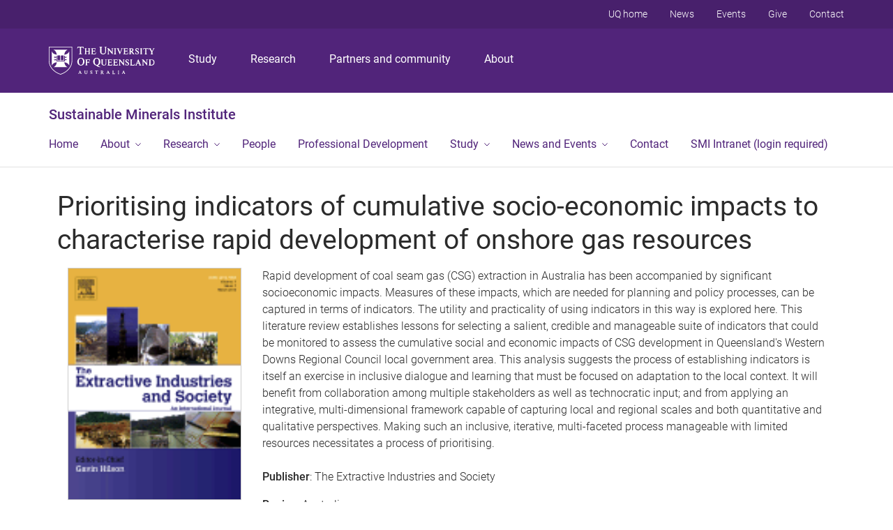

--- FILE ---
content_type: text/html; charset=utf-8
request_url: https://www.csrm.uq.edu.au/publications/prioritising-indicators-of-cumulative-socio-economic-impacts-to-characterise-rapid-development-of-onshore-gas-resources
body_size: 7867
content:
<!DOCTYPE html>
<html lang="en-gb" dir="ltr">
	<head>
		<meta charset="utf-8">
	<meta name="author" content="Super User">
	<title>Prioritising indicators of cumulative socio-economic impacts to characterise rapid development of onshore gas resources - Centre for Social Responsibility in Mining</title>
	<link href="https://www.csrm.uq.edu.au/media/templates/site/csrm_library/images/fav/favicon.ico" rel="icon" sizes="any">
	<link href="https://www.csrm.uq.edu.au/publications/prioritising-indicators-of-cumulative-socio-economic-impacts-to-characterise-rapid-development-of-onshore-gas-resources" rel="canonical">
	<link href="/templates/csrm_library/favicon.ico" rel="icon" type="image/vnd.microsoft.icon">

		<link href="/media/templates/site/csrm_library/css/bootstrap.css?27e320" rel="stylesheet" defer>
	<link href="/media/templates/site/csrm_library/css/csrm_library.css?27e320" rel="stylesheet" defer>
	<link href="/media/templates/site/csrm_library/css/uqds_uq-standard.css?27e320" rel="stylesheet" defer>
	<link href="/media/vendor/joomla-custom-elements/css/joomla-alert.min.css?0.4.1" rel="stylesheet">
	<link href="/media/mod_rssocial/css/rssocial-font.css?27e320" rel="stylesheet">
	<link href="/media/mod_rssocial/css/rssocial-anim.css?27e320" rel="stylesheet">
	<link href="/media/mod_rssocial/css/rssocial.css?27e320" rel="stylesheet">
	<link href="/media/plg_system_jcepro/site/css/content.min.css?86aa0286b6232c4a5b58f892ce080277" rel="stylesheet">
	<link href="/media/cck_toolbox/css/icomoon.css" rel="stylesheet">
	<style>.center {text-align: center;} td.left, th.left {float: none !important;}
.button--outline.button--white {
    border: 0 !important;
}
.my-5 {
    margin-top: 2rem;
    margin-bottom: 2rem;
}
.pane--shaded .form-control, .pane--shaded #button_search {
margin-bottom: 0;
}
#button_search {
    padding: .65rem 1.75rem .65rem 1.75rem;
}
.btn-toolbar {
float: left;
clear: both;
width: 100%;
}
.navbar-nav {
    float: left;
    clear: both;
    padding-left: 0;
    margin: 0;
list-style:none;
}
.navbar-nav li {
float: left;
}
.button--outline {
padding-left: 1.5rem !important;
padding-right: 1.5rem !important;
}
.rssocial-left, .rssocial-sharing ul {
padding-left: 0;
margin-left: 0;
}
#navbarAdmin a {color: #ffffff !important;}</style>

		<script src="/media/vendor/jquery/js/jquery.min.js?3.7.1"></script>
	<script src="/media/legacy/js/jquery-noconflict.min.js?504da4"></script>
	<script src="https://connect.facebook.net/en_GB/sdk.js#xfbml=1&amp;version=v22.0" async defer crossorigin="anonymous"></script>
	<script src="https://platform.twitter.com/widgets.js?27e320"></script>
	<script src="/media/templates/site/csrm_library/js/csrm_library.js?27e320" defer></script>
	<script type="application/json" class="joomla-script-options new">{"joomla.jtext":{"ERROR":"Error","MESSAGE":"Message","NOTICE":"Notice","WARNING":"Warning","JCLOSE":"Close","JOK":"OK","JOPEN":"Open"},"system.paths":{"root":"","rootFull":"https:\/\/www.csrm.uq.edu.au\/","base":"","baseFull":"https:\/\/www.csrm.uq.edu.au\/"},"csrf.token":"2b7cc2f13b4c4f7148148e98372633b7"}</script>
	<script src="/media/system/js/core.min.js?2cb912"></script>
	<script src="/media/vendor/bootstrap/js/alert.min.js?5.3.3" type="module"></script>
	<script src="/media/vendor/bootstrap/js/button.min.js?5.3.3" type="module"></script>
	<script src="/media/vendor/bootstrap/js/carousel.min.js?5.3.3" type="module"></script>
	<script src="/media/vendor/bootstrap/js/collapse.min.js?5.3.3" type="module"></script>
	<script src="/media/vendor/bootstrap/js/dropdown.min.js?5.3.3" type="module"></script>
	<script src="/media/vendor/bootstrap/js/modal.min.js?5.3.3" type="module"></script>
	<script src="/media/vendor/bootstrap/js/offcanvas.min.js?5.3.3" type="module"></script>
	<script src="/media/vendor/bootstrap/js/popover.min.js?5.3.3" type="module"></script>
	<script src="/media/vendor/bootstrap/js/scrollspy.min.js?5.3.3" type="module"></script>
	<script src="/media/vendor/bootstrap/js/tab.min.js?5.3.3" type="module"></script>
	<script src="/media/vendor/bootstrap/js/toast.min.js?5.3.3" type="module"></script>
	<script src="/media/system/js/messages.min.js?9a4811" type="module"></script>
	<script src="/media/cck/js/cck.core.min.js?7ceb54cb35f76f7978cc9d94d532cbec"></script>
	<script src="/media/mod_rssocial/js/rssocial.js?27e320"></script>
	<script type="application/ld+json">{"@context":"https://schema.org","@graph":[{"@type":"Organization","@id":"https://www.csrm.uq.edu.au/#/schema/Organization/base","name":"Centre for Social Responsibility in Mining","url":"https://www.csrm.uq.edu.au/"},{"@type":"WebSite","@id":"https://www.csrm.uq.edu.au/#/schema/WebSite/base","url":"https://www.csrm.uq.edu.au/","name":"Centre for Social Responsibility in Mining","publisher":{"@id":"https://www.csrm.uq.edu.au/#/schema/Organization/base"}},{"@type":"WebPage","@id":"https://www.csrm.uq.edu.au/#/schema/WebPage/base","url":"https://www.csrm.uq.edu.au/publications/prioritising-indicators-of-cumulative-socio-economic-impacts-to-characterise-rapid-development-of-onshore-gas-resources","name":"Prioritising indicators of cumulative socio-economic impacts to characterise rapid development of onshore gas resources - Centre for Social Responsibility in Mining","isPartOf":{"@id":"https://www.csrm.uq.edu.au/#/schema/WebSite/base"},"about":{"@id":"https://www.csrm.uq.edu.au/#/schema/Organization/base"},"inLanguage":"en-GB"},{"@type":"Article","@id":"https://www.csrm.uq.edu.au/#/schema/com_content/article/452","name":"Prioritising indicators of cumulative socio-economic impacts to characterise rapid development of onshore gas resources","headline":"Prioritising indicators of cumulative socio-economic impacts to characterise rapid development of onshore gas resources","inLanguage":"en-GB","isPartOf":{"@id":"https://www.csrm.uq.edu.au/#/schema/WebPage/base"}}]}</script>
	<script>JCck.Core.baseURI = "";</script>
	<script>JCck.Core.sourceURI = "https://www.csrm.uq.edu.au";</script>
	<script src="https://platform.linkedin.com/in.js" type="text/javascript">lang:en_GB</script>

		<link type="text/css" rel="stylesheet" href="https://static.uq.net.au/v6/fonts/Roboto/roboto.css" media="all" />
		<meta name="viewport" content="width=device-width, initial-scale=1.0">
		
	</head>

	<body class="">
		<div class="content-wrap">

          			
			<header class="uq-header" data-gtm-category="Header">
				<div class="uq-header__container">
					<div class="uq-header__menu-toggle">
						<button type="button" class="nav-primary__toggle nav-primary__menu-toggle" data-bs-toggle="offcanvas" data-bs-target="#offcanvasSmiMobileMenu" aria-controls="offcanvasSmiMobileMenu">Menu
						</button>
					</div>
					<div class="uq-header__logo">
						<a class="logo--large" href="https://www.uq.edu.au/">
							<img alt="The University of Queensland" src="https://static.uq.net.au/v11/logos/corporate/uq-logo--reversed.svg">
						</a>
					</div>
					<div class="uq-header__nav-primary" data-gtm-category="Primary header">
						<nav class="uq-header__nav-primary-container" aria-label="primary navigation">
							<ul class="uq-header__nav-primary-list">
										<li class="uq-header__nav-primary-item"><a class="uq-header__nav-primary-link" href="https://study.uq.edu.au/" data-gtm-label="Study">Study</a>
								
								</li>
										<li class="uq-header__nav-primary-item"><a class="uq-header__nav-primary-link" href="https://research.uq.edu.au/" data-gtm-label="Research">Research</a>
								
								</li>
										<li class="uq-header__nav-primary-item"><a class="uq-header__nav-primary-link" href="https://partners-community.uq.edu.au" data-gtm-label="Partners and community">Partners and community</a>
								
								</li>
										<li class="uq-header__nav-primary-item"><a class="uq-header__nav-primary-link" href="https://about.uq.edu.au/" data-gtm-label="About">About</a>
								
								</li>
									</ul>
						</nav>
					</div>
					</div>

				<div class="offcanvas offcanvas-start" tabindex="-1" id="offcanvasSmiMobileMenu" aria-labelledby="offcanvasSmiMobileMenuLabel">
					<div class="offcanvas-header">
						<h5 class="offcanvas-title" id="offcanvasSmiMobileMenuLabel">
							<a href="https://smi.uq.edu.au/" class="uq-site-header__title" style="text-decoration: none; color: inherit;">Sustainable Minerals Institute</a>
						</h5>
						<button type="button" class="btn-close text-reset" data-bs-dismiss="offcanvas" aria-label="Close"></button>
					</div>
					<div class="offcanvas-body slide-menu">
						<ul>
							<li data-gtm-category="Main navigation">
								<a href="https://smi.uq.edu.au/" class="slide-menu__control" data-gtm-category="UQ Header" data-gtm-label="Home" aria-haspopup="true" aria-expanded="false">
									Home
								</a>
										</li>
									<li data-gtm-category="Main navigation">
								<a href="https://smi.uq.edu.au/about" class="slide-menu__control" data-gtm-category="UQ Header" data-gtm-label="About" aria-haspopup="true" aria-expanded="false">
									About
									<span class="slide-menu__decorator"> </span></a>
												<ul><li><a class="slide-menu__backlink slide-menu__control" data-action="back">
									About
									</a></li>
															<li class="first__overview">
									<a href="https://smi.uq.edu.au/about" class="global-mobile-nav__audience-link slide-menu__control" data-gtm-category="UQ Header" data-gtm-label="About">
										About
									</a>
									</li>
															<li>
										<a href="https://smi.uq.edu.au/smi-advisory-board" data-gtm-label="Advisory Board > Advisory Board">
											Advisory Board
										</a>
									</li>
															<li>
										<a href="https://smi.uq.edu.au/diversity" data-gtm-label="Diversity and Inclusion > Diversity and Inclusion">
											Diversity and Inclusion
										</a>
									</li>
															<li>
										<a href="https://smi.uq.edu.au/about/reconciliation-indigenous-engagement" data-gtm-label="Reconciliation and Indigenous Engagement > Reconciliation and Indigenous Engagement">
											Reconciliation and Indigenous Engagement
										</a>
									</li>
															<li>
										<a href="https://smi.uq.edu.au/about/sustainability-and-sdgs" data-gtm-label="Sustainability > Sustainability">
											Sustainability
										</a>
									</li>
																											</ul>
										</li>
									<li data-gtm-category="Main navigation">
								<a href="https://smi.uq.edu.au/research" class="slide-menu__control" data-gtm-category="UQ Header" data-gtm-label="Research" aria-haspopup="true" aria-expanded="false">
									Research
									<span class="slide-menu__decorator"> </span></a>
												<ul><li><a class="slide-menu__backlink slide-menu__control" data-action="back">
									Research
									</a></li>
															<li class="first__overview">
									<a href="https://smi.uq.edu.au/research" class="global-mobile-nav__audience-link slide-menu__control" data-gtm-category="UQ Header" data-gtm-label="Research">
										Research
									</a>
									</li>
															<li>
										<a href="https://smi.uq.edu.au/centres" data-gtm-label="Centres > Centres">
											Centres
										</a>
									</li>
															<li>
										<a href="https://smi.uq.edu.au/strategic-programs" data-gtm-label="Strategic Programs > Strategic Programs ">
											Strategic Programs
										</a>
									</li>
															<li>
										<a href="https://smi.uq.edu.au/research/capabilities" data-gtm-label="Research capability and impact > Research capability and impact">
											Research capability and impact
										</a>
									</li>
																											</ul>
										</li>
									<li data-gtm-category="Main navigation">
								<a href="https://smi.uq.edu.au/our-staff" class="slide-menu__control" data-gtm-category="UQ Header" data-gtm-label="People" aria-haspopup="true" aria-expanded="false">
									People
								</a>
										</li>
									<li data-gtm-category="Main navigation">
								<a href="https://smi.uq.edu.au/professional-development" class="slide-menu__control" data-gtm-category="UQ Header" data-gtm-label="Professional Development" aria-haspopup="true" aria-expanded="false">
									Professional Development
								</a>
										</li>
									<li data-gtm-category="Main navigation">
								<a href="https://smi.uq.edu.au/study" class="slide-menu__control" data-gtm-category="UQ Header" data-gtm-label="Study " aria-haspopup="true" aria-expanded="false">
									Study
									<span class="slide-menu__decorator"> </span></a>
												<ul><li><a class="slide-menu__backlink slide-menu__control" data-action="back">
									Study
									</a></li>
															<li class="first__overview">
									<a href="https://smi.uq.edu.au/study" class="global-mobile-nav__audience-link slide-menu__control" data-gtm-category="UQ Header" data-gtm-label="Study ">
										Study
									</a>
									</li>
															<li>
										<a href="https://smi.uq.edu.au/study/research-higher-degrees" data-gtm-label="Higher Degree by Research > Higher Degree by Research">
											Higher Degree by Research
										</a>
									</li>
															<li>
										<a href="https://smi.uq.edu.au/study/summer-and-winter-research-programs-undergraduates" data-gtm-label="Summer and Winter Research Programs > Summer and Winter Research Programs">
											Summer and Winter Research Programs
										</a>
									</li>
															<li>
										<a href="https://smi.uq.edu.au/study/higher-degree-research/hdr-awards" data-gtm-label="HDR Memorial Awards 2025 > HDR Memorial Awards 2025">
											HDR Memorial Awards 2025
										</a>
									</li>
																											</ul>
										</li>
									<li data-gtm-category="Main navigation">
								<a href="https://smi.uq.edu.au/news" class="slide-menu__control" data-gtm-category="UQ Header" data-gtm-label="News and Events" aria-haspopup="true" aria-expanded="false">
									News and Events
									<span class="slide-menu__decorator"> </span></a>
												<ul><li><a class="slide-menu__backlink slide-menu__control" data-action="back">
									News and Events
									</a></li>
															<li class="first__overview">
									<a href="https://smi.uq.edu.au/news" class="global-mobile-nav__audience-link slide-menu__control" data-gtm-category="UQ Header" data-gtm-label="News and Events">
										News and Events
									</a>
									</li>
															<li>
										<a href="https://smi.uq.edu.au/news" data-gtm-label="News > News">
											News
										</a>
									</li>
															<li>
										<a href="https://smi.uq.edu.au/events" data-gtm-label="Events > Events">
											Events
										</a>
									</li>
															<li>
										<a href="https://smi.uq.edu.au/blog" data-gtm-label="Blog > Blog">
											Blog
										</a>
									</li>
															<li>
										<a href="https://smi.uq.edu.au/podcasts" data-gtm-label="Podcasts > Podcasts">
											Podcasts
										</a>
									</li>
															<li>
										<a href="https://smi.uq.edu.au/webinars" data-gtm-label="Webinars > Webinars">
											Webinars
										</a>
									</li>
															<li>
										<a href="https://smi.uq.edu.au/conferences" data-gtm-label="Conferences > Conferences">
											Conferences
										</a>
									</li>
																											</ul>
										</li>
									<li data-gtm-category="Main navigation">
								<a href="https://smi.uq.edu.au/smi-contact-us" class="slide-menu__control" data-gtm-category="UQ Header" data-gtm-label="Contact" aria-haspopup="true" aria-expanded="false">
									Contact
								</a>
										</li>
									<li data-gtm-category="Main navigation">
								<a href="https://smi.uq.edu.au/smi-intranet" class="slide-menu__control" data-gtm-category="UQ Header" data-gtm-label="SMI Intranet (login required)" aria-haspopup="true" aria-expanded="false">
									SMI Intranet (login required)
								</a>
										</li>
									<li class="uq-header__newglobal-nav-item" data-gtm-category="Primary header">
								<a class="uq-header__newglobal-nav-link slide-menu__control" href="https://study.uq.edu.au/">Study</a>
										</li>
									<li class="uq-header__newglobal-nav-item" data-gtm-category="Primary header">
								<a class="uq-header__newglobal-nav-link slide-menu__control" href="https://research.uq.edu.au/">Research</a>
										</li>
									<li class="uq-header__newglobal-nav-item" data-gtm-category="Primary header">
								<a class="uq-header__newglobal-nav-link slide-menu__control" href="https://partners-community.uq.edu.au">Partners and community</a>
										</li>
									<li class="uq-header__newglobal-nav-item" data-gtm-category="Primary header">
								<a class="uq-header__newglobal-nav-link slide-menu__control" href="https://about.uq.edu.au/">About</a>
										</li>
											<li class="uq-header__nav-secondary-item" data-gtm-category="Secondary header">
								<a class="uq-header__nav-secondary-link" href="https://www.uq.edu.au/">UQ home</a>
							</li>
									<li class="uq-header__nav-secondary-item" data-gtm-category="Secondary header">
								<a class="uq-header__nav-secondary-link" href="https://www.uq.edu.au/news/">News</a>
							</li>
									<li class="uq-header__nav-secondary-item" data-gtm-category="Secondary header">
								<a class="uq-header__nav-secondary-link" href="https://www.uq.edu.au/uq-events">Events</a>
							</li>
									<li class="uq-header__nav-secondary-item" data-gtm-category="Secondary header">
								<a class="uq-header__nav-secondary-link" href="https://alumni.uq.edu.au/giving/">Give</a>
							</li>
									<li class="uq-header__nav-secondary-item" data-gtm-category="Secondary header">
								<a class="uq-header__nav-secondary-link" href="https://contacts.uq.edu.au/">Contact</a>
							</li>
								</ul>
					</div>
				</div>
				<div class="uq-header__nav-secondary">
					<nav class="uq-header__nav-secondary-container">
						<ul class="uq-header__nav-secondary-list">
										<li class="uq-header__nav-secondary-item">
								<a href="https://www.uq.edu.au/" class="uq-header__nav-secondary-link" data-gtm-category="Secondary header" data-gtm-label="UQ home">
									UQ home
								</a>
							</li>
										<li class="uq-header__nav-secondary-item">
								<a href="https://www.uq.edu.au/news/" class="uq-header__nav-secondary-link" data-gtm-category="Secondary header" data-gtm-label="News">
									News
								</a>
							</li>
										<li class="uq-header__nav-secondary-item">
								<a href="https://www.uq.edu.au/uq-events" class="uq-header__nav-secondary-link" data-gtm-category="Secondary header" data-gtm-label="Events">
									Events
								</a>
							</li>
										<li class="uq-header__nav-secondary-item">
								<a href="https://alumni.uq.edu.au/giving/" class="uq-header__nav-secondary-link" data-gtm-category="Secondary header" data-gtm-label="Give">
									Give
								</a>
							</li>
										<li class="uq-header__nav-secondary-item">
								<a href="https://contacts.uq.edu.au/" class="uq-header__nav-secondary-link" data-gtm-category="Secondary header" data-gtm-label="Contact">
									Contact
								</a>
							</li>
									</ul>
					</nav>
				</div>
			</header>

			<div class="uq-site-header">
				<div class="uq-site-header__title-container">
					<div class="uq-site-header__title-container__left">
						<a href="https://smi.uq.edu.au/" class="uq-site-header__title">Sustainable Minerals Institute</a>
					</div>
					<div class="uq-site-header__title-container__right">
						<button class="uq-site-header__navigation-toggle jsNavToggle" data-gtm-action="Toggle">Menu</button>
					</div>
				</div>
				<div class="uq-site-header__navigation-container">
					<nav class="uq-site-header__navigation" aria-label="Site navigation" id="jsNav">
						<ul class="uq-site-header__navigation__list uq-site-header__navigation__list--level-1">
							<li class="uq-site-header__navigation__list-item">
								<a href="https://smi.uq.edu.au/" aria-haspopup="false" class="uq-site-header__navigation__list-link">
									Home
								</a>
							</li>
							<li class="uq-site-header__navigation__list-item uq-site-header__navigation__list-item--has-subnav dropdown">
								<a href="https://smi.uq.edu.au/about" class="uq-site-header__navigation__list-link dropdown-toggle" data-bs-toggle="dropdown" role="button" aria-haspopup="true" aria-expanded="false">
									About
								</a>
								<ul class="uq-site-header__navigation__list uq-site-header__navigation__list--level-2 dropdown-menu" aria-label="About sub-navigation">
									<li class="uq-site-header__navigation__list-item">
										<a href="https://smi.uq.edu.au/smi-advisory-board" class="dropdown-item">
											Advisory Board
										</a>
									</li>
									<li class="uq-site-header__navigation__list-item">
										<a href="https://smi.uq.edu.au/diversity" class="dropdown-item">
											Diversity and Inclusion
										</a>
									</li>
									<li class="uq-site-header__navigation__list-item">
										<a href="https://smi.uq.edu.au/about/reconciliation-indigenous-engagement" class="dropdown-item">
											Reconciliation and Indigenous Engagement
										</a>
									</li>
									<li class="uq-site-header__navigation__list-item">
										<a href="https://smi.uq.edu.au/about/sustainability-and-sdgs" class="dropdown-item">
											Sustainability
										</a>
									</li>
								</ul>
							</li>
							<li class="uq-site-header__navigation__list-item uq-site-header__navigation__list-item--has-subnav dropdown">
								<a href="https://smi.uq.edu.au/research" class="uq-site-header__navigation__list-link dropdown-toggle" data-bs-toggle="dropdown" role="button" aria-haspopup="true" aria-expanded="false">
									Research
								</a>
								<ul class="uq-site-header__navigation__list uq-site-header__navigation__list--level-2 dropdown-menu" aria-label="Research sub-navigation">
									<li class="uq-site-header__navigation__list-item">
										<a href="https://smi.uq.edu.au/centres" class="dropdown-item">
											Centres
										</a>
									</li>
									<li class="uq-site-header__navigation__list-item">
										<a href="https://smi.uq.edu.au/strategic-programs" class="dropdown-item">
											Strategic Programs
										</a>
									</li>
									<li class="uq-site-header__navigation__list-item">
										<a href="https://smi.uq.edu.au/research/capabilities" class="dropdown-item">
											Research capability and impact
										</a>
									</li>
								</ul>
							</li>
							<li class="uq-site-header__navigation__list-item">
								<a href="https://smi.uq.edu.au/our-staff" aria-haspopup="false" class="uq-site-header__navigation__list-link">
									People
								</a>
							</li>
							<li class="uq-site-header__navigation__list-item">
								<a href="https://smi.uq.edu.au/professional-development" aria-haspopup="false" class="uq-site-header__navigation__list-link">
									Professional Development
								</a>
							</li>
							<li class="uq-site-header__navigation__list-item uq-site-header__navigation__list-item--has-subnav dropdown">
								<a href="https://smi.uq.edu.au/study" class="uq-site-header__navigation__list-link dropdown-toggle" data-bs-toggle="dropdown" role="button" aria-haspopup="true" aria-expanded="false">
									Study
								</a>
								<ul class="uq-site-header__navigation__list uq-site-header__navigation__list--level-2 dropdown-menu" aria-label="Study sub-navigation">
									<li class="uq-site-header__navigation__list-item">
										<a href="https://smi.uq.edu.au/study/research-higher-degrees" class="dropdown-item">
											Higher Degree by Research
										</a>
									</li>
									<li class="uq-site-header__navigation__list-item">
										<a href="https://smi.uq.edu.au/study/summer-and-winter-research-programs-undergraduates" class="dropdown-item">
											Summer and Winter Research Programs
										</a>
									</li>
									<li class="uq-site-header__navigation__list-item">
										<a href="https://smi.uq.edu.au/study/higher-degree-research/hdr-awards" class="dropdown-item">
											HDR Memorial Awards 2025
										</a>
									</li>
								</ul>
							</li>
							<li class="uq-site-header__navigation__list-item uq-site-header__navigation__list-item--has-subnav dropdown dropdown">
								<a href="https://smi.uq.edu.au/news" class="uq-site-header__navigation__list-link dropdown-toggle" data-bs-toggle="dropdown" role="button" aria-haspopup="true" aria-expanded="false">
									News and Events
								</a>
								<ul class="uq-site-header__navigation__list uq-site-header__navigation__list--level-2 dropdown-menu" aria-label="News and Events sub-navigation">
									<li class="uq-site-header__navigation__list-item">
										<a href="https://smi.uq.edu.au/news" class="dropdown-item">
											News
										</a>
									</li>
									<li class="uq-site-header__navigation__list-item">
										<a href="https://smi.uq.edu.au/events" class="dropdown-item">
											Events
										</a>
									</li>
									<li class="uq-site-header__navigation__list-item">
										<a href="https://smi.uq.edu.au/blog" class="dropdown-item">
											Blog
										</a>
									</li>
									<li class="uq-site-header__navigation__list-item">
										<a href="https://smi.uq.edu.au/podcasts" class="dropdown-item">
											Podcasts
										</a>
									</li>
									<li class="uq-site-header__navigation__list-item">
										<a href="https://smi.uq.edu.au/webinars" class="dropdown-item">
											Webinars
										</a>
									</li>
									<li class="uq-site-header__navigation__list-item">
										<a href="https://smi.uq.edu.au/conferences" class="dropdown-item">
											Conferences
										</a>
									</li>
								</ul>
							</li>
							<li class="uq-site-header__navigation__list-item">
								<a href="https://smi.uq.edu.au/smi-contact-us" aria-haspopup="false" class="uq-site-header__navigation__list-link">
									Contact
								</a>
							</li>
							<li class="uq-site-header__navigation__list-item">
								<a href="https://smi.uq.edu.au/smi-intranet" aria-haspopup="false" class="uq-site-header__navigation__list-link">
									SMI Intranet (login required)
								</a>
							</li>
						</ul>
					</nav>
				</div>
			</div>
			
			<section class="row" style="padding-top: 2rem; padding-bottom: 2rem;">
				<div id="system-message-container" aria-live="polite"></div>

				<div class="com-content-article item-page">
    <meta itemprop="inLanguage" content="en-GB">
    
    
        
        
    
    
        
                                                <div class="com-content-article__body">
        <div class="section"><div id="cck463_art_title" class="cck_contents cck_content cck_text cck_art_title"><div id="cck463_value_art_title" class="cck_value cck_value_text"><h1>Prioritising indicators of cumulative socio-economic impacts to characterise rapid development of onshore gas resources</h1></div></div><div class="grid"><div class="columns large-3"><div id="cck463_publication_image" class="cck_contents cck_content cck_upload_image cck_publication_image"><div id="cck463_value_publication_image" class="cck_value cck_value_upload_image"><img title="Prioritising indicators of cumulative socio-economic impacts to characterise rapid development of onshore gas resources"  alt="Prioritising indicators of cumulative socio-economic impacts to characterise rapid development of onshore gas resources" src="/images/publications/643/S2214790X.gif" class="img-fluid" style="border: 1px solid #ccc; margin-bottom: 1.52em; min-width: 100%;" /></div></div><div id="cck463_publication_doi_link" class="cck_contents cck_content cck_text cck_publication_doi_link"><div id="cck463_value_publication_doi_link" class="cck_value cck_value_text"><a class="action-item action-item--primary btn btn-lg btn-primary w-100" target="_blank" href="https://doi.org/10.1016/j.exis.2014.06.001">View Publication</a></div></div><div id="cck463_publication_link" class="cck_contents cck_content cck_text cck_publication_link"><div id="cck463_value_publication_link" class="cck_value cck_value_text"><a class="action-item action-item--primary btn btn-lg btn-primary w-100" href="http://www.sciencedirect.com/science/article/pii/S2214790X14000446" target="_blank">View Publication</a></div></div></div><div class="columns large-9"><div id="cck463_publication_content" class="cck_contents cck_content cck_wysiwyg_editor cck_publication_content"><div id="cck463_value_publication_content" class="cck_value cck_value_wysiwyg_editor"><div style="margin-bottom: 1.52em;">Rapid development of coal seam gas (CSG) extraction in Australia has been accompanied by significant socioeconomic impacts. Measures of these impacts, which are needed for planning and policy processes, can be captured in terms of indicators. The utility and practicality of using indicators in this way is explored here. This literature review establishes lessons for selecting a salient, credible and manageable suite of indicators that could be monitored to assess the cumulative social and economic impacts of CSG development in Queensland's Western Downs Regional Council local government area. This analysis suggests the process of establishing indicators is itself an exercise in inclusive dialogue and learning that must be focused on adaptation to the local context. It will benefit from collaboration among multiple stakeholders as well as technocratic input; and from applying an integrative, multi-dimensional framework capable of capturing local and regional scales and both quantitative and qualitative perspectives. Making such an inclusive, iterative, multi-faceted process manageable with limited resources necessitates a process of prioritising.</div></div></div><div id="cck463_publication_publisher" class="cck_contents cck_content cck_text cck_publication_publisher"><div id="cck463_value_publication_publisher" class="cck_value cck_value_text"><p><strong>Publisher</strong>: The Extractive Industries and Society</p></div></div><div id="cck463_publication_region" class="cck_contents cck_content cck_select_simple cck_publication_region"><div id="cck463_value_publication_region" class="cck_value cck_value_select_simple"><p><strong>Region</strong>: Australia</p></div></div><div id="cck463_publication_type" class="cck_contents cck_content cck_select_simple cck_publication_type"><div id="cck463_value_publication_type" class="cck_value cck_value_select_simple"><p><strong>Type</strong>: Article</p></div></div><div id="cck463_publication_share" class="cck_contents cck_content cck_joomla_module cck_publication_share"><div id="cck463_value_publication_share" class="cck_value cck_value_joomla_module"><div class="moduletable ">
            <h3 >Share this page</h3>        
<div id="rssocial-105" class="rssocial-container rssocial-inline rssocial-left ">
		<ul id="rssocial-ul-105" class="rssocial-sharing ">
			<li id="rssocial-sharing-button" class="rssocial-sharing-facebook-container">
		<div id="fb-root"></div>
		<div class="fb-share-button" data-href="https://www.csrm.uq.edu.au/publications/prioritising-indicators-of-cumulative-socio-economic-impacts-to-characterise-rapid-development-of-onshore-gas-resources" data-layout="button" data-size="small"><a target="_blank" href="https://www.facebook.com/sharer/sharer.php?u=https%3A%2F%2Fwww.csrm.uq.edu.au%2Fpublications%2Fprioritising-indicators-of-cumulative-socio-economic-impacts-to-characterise-rapid-development-of-onshore-gas-resources" class="fb-xfbml-parse-ignore">Share</a></div>
	</li>
	<li id="rssocial-sharing-button" class="rssocial-sharing-twitter-container ">
		<a href="//twitter.com/share" class="twitter-share-button" data-href="https://www.csrm.uq.edu.au/publications/prioritising-indicators-of-cumulative-socio-economic-impacts-to-characterise-rapid-development-of-onshore-gas-resources" data-layout="button" data-size="small" data-url="https://www.csrm.uq.edu.au/publications/prioritising-indicators-of-cumulative-socio-economic-impacts-to-characterise-rapid-development-of-onshore-gas-resources" data-size="small" data-lang="en_GB">Post</a>
	</li>
	<li id="rssocial-sharing-button" class="rssocial-sharing-linkedin-container">
		<script type="IN/Share" data-url="https://www.csrm.uq.edu.au/publications/prioritising-indicators-of-cumulative-socio-economic-impacts-to-characterise-rapid-development-of-onshore-gas-resources"></script>
	</li>
			</ul>
</div>
</div>
</div></div></div></div></div>	<div style="display: none;">
		<div id="cck463_publication_original_id" class="cck_contents cck_content cck_text cck_publication_original_id"><div id="cck463_value_publication_original_id" class="cck_value cck_value_text">643</div></div><div id="cck463_art_title_backend" class="cck_contents cck_content cck_text cck_art_title_backend"><div id="cck463_value_art_title_backend" class="cck_value cck_value_text"><h1>Prioritising indicators of cumulative socio-economic impacts to characterise rapid development of onshore gas resources</h1></div></div>	</div>
    </div>

        
                                        </div>
	
				
			</section>
			
			<footer class="uq-footer" data-gtm-category="Footer">
				<div class="uq-footer__reconciliation">
					<div class="uq-footer__acknowledgement">
						<img class="uq-footer__acknowledgement-flag" alt="Australian Aboriginal Flag"
								src="https://static.uq.net.au/v14/images/rap/aboriginal.svg"/>
						<img class="uq-footer__acknowledgement-flag" alt="Torres Strait Islander Flag"
								src="https://static.uq.net.au/v14/images/rap/torres-strait-islanders.svg"/>
						<span class="uq-footer__acknowledgement-text">
							UQ acknowledges the Traditional Owners and their custodianship of the lands on which UQ is situated. —
							<a href="https://about.uq.edu.au/reconciliation" class="uq-footer__link">Reconciliation at UQ</a>
						</span>
					</div>
				</div>
				<div class="uq-footer__container">
					<nav class="uq-footer__navigation uq-footer--desktop" aria-label="footer navigation">
						<ul class="uq-footer__navigation-list uq-footer__navigation-level-1">
										<li class="uq-footer__navigation-item">
								<h2 class="uq-footer__navigation-title">Media</h2>
								<ul class="uq-footer__navigation-list uq-footer__navigation-level-2">
											<li class="uq-footer__navigation-item">
									<a href="https://www.uq.edu.au/news/contacts" class="uq-footer__navigation-link">Media team contacts</a>
									</li>
											<li class="uq-footer__navigation-item">
									<a href="https://about.uq.edu.au/experts" class="uq-footer__navigation-link">Find a subject matter expert</a>
									</li>
											<li class="uq-footer__navigation-item">
									<a href="https://www.uq.edu.au/news/" class="uq-footer__navigation-link">UQ news</a>
									</li>
										</ul>
							</li>
										<li class="uq-footer__navigation-item">
								<h2 class="uq-footer__navigation-title">Working at UQ</h2>
								<ul class="uq-footer__navigation-list uq-footer__navigation-level-2">
											<li class="uq-footer__navigation-item">
									<a href="https://staff.uq.edu.au" class="uq-footer__navigation-link">Current staff</a>
									</li>
											<li class="uq-footer__navigation-item">
									<a href="https://careers.uq.edu.au" class="uq-footer__navigation-link">Careers at UQ</a>
									</li>
											<li class="uq-footer__navigation-item">
									<a href="https://about.uq.edu.au/strategic-plan" class="uq-footer__navigation-link">Strategic plan</a>
									</li>
											<li class="uq-footer__navigation-item">
									<a href="https://staff.uq.edu.au/information-and-services/health-safety-wellbeing" class="uq-footer__navigation-link">Staff support</a>
									</li>
											<li class="uq-footer__navigation-item">
									<a href="https://staff.uq.edu.au/information-and-services/information-technology/it-support" class="uq-footer__navigation-link">IT support for staff</a>
									</li>
										</ul>
							</li>
										<li class="uq-footer__navigation-item">
								<h2 class="uq-footer__navigation-title">Current students</h2>
								<ul class="uq-footer__navigation-list uq-footer__navigation-level-2">
											<li class="uq-footer__navigation-item">
									<a href="https://my.uq.edu.au" class="uq-footer__navigation-link">my.UQ</a>
									</li>
											<li class="uq-footer__navigation-item">
									<a href="https://programs-courses.uq.edu.au" class="uq-footer__navigation-link">Programs and courses</a>
									</li>
											<li class="uq-footer__navigation-item">
									<a href="https://about.uq.edu.au/academic-calendar" class="uq-footer__navigation-link">Key dates</a>
									</li>
											<li class="uq-footer__navigation-item">
									<a href="https://my.uq.edu.au/student-support" class="uq-footer__navigation-link">Student support</a>
									</li>
											<li class="uq-footer__navigation-item">
									<a href="https://my.uq.edu.au/information-and-services/information-technology/student-it-support" class="uq-footer__navigation-link">IT support for students</a>
									</li>
										</ul>
							</li>
										<li class="uq-footer__navigation-item">
								<h2 class="uq-footer__navigation-title">Library</h2>
								<ul class="uq-footer__navigation-list uq-footer__navigation-level-2">
											<li class="uq-footer__navigation-item">
									<a href="https://www.library.uq.edu.au/" class="uq-footer__navigation-link">Library</a>
									</li>
											<li class="uq-footer__navigation-item">
									<a href="https://web.library.uq.edu.au/locations-hours" class="uq-footer__navigation-link">Locations and hours</a>
									</li>
											<li class="uq-footer__navigation-item">
									<a href="https://web.library.uq.edu.au/library-services" class="uq-footer__navigation-link">Library services</a>
									</li>
											<li class="uq-footer__navigation-item">
									<a href="https://web.library.uq.edu.au/research-tools-techniques" class="uq-footer__navigation-link">Research tools</a>
									</li>
										</ul>
							</li>
										<li class="uq-footer__navigation-item">
								<h2 class="uq-footer__navigation-title">Contact</h2>
								<ul class="uq-footer__navigation-list uq-footer__navigation-level-2">
											<li class="uq-footer__navigation-item">
									<a href="https://contacts.uq.edu.au/contacts" class="uq-footer__navigation-link">Contact UQ</a>
									</li>
											<li class="uq-footer__navigation-item">
									<a href="https://www.uq.edu.au/complaints-appeals/" class="uq-footer__navigation-link">Make a complaint</a>
									</li>
											<li class="uq-footer__navigation-item">
									<a href="https://about.uq.edu.au/faculties-schools-institutes-centres" class="uq-footer__navigation-link">Faculties, schools, institutes and centres</a>
									</li>
											<li class="uq-footer__navigation-item">
									<a href="https://organisation.about.uq.edu.au" class="uq-footer__navigation-link">Divisions and departments</a>
									</li>
											<li class="uq-footer__navigation-item">
									<a href="https://campuses.uq.edu.au/" class="uq-footer__navigation-link">Campuses, maps and transport</a>
									</li>
										</ul>
							</li>
									</ul>
					</nav>

					<nav class="uq-footer__navigation uq-footer--mobile" aria-label="footer navigation mobile">
						<ul class="uq-accordion uq-footer__navigation-list uq-footer__navigation-level-1">
										<li class="uq-accordion__item uq-footer__navigation-item">
								<button class="uq-accordion__toggle uq-footer__navigation-toggle" data-gtm-action="Toggle">Media</button>
								<ul class="uq-accordion__content uq-footer__navigation-list uq-footer__navigation-level-2">
											<li class="uq-footer__navigation-item">
									<a href="https://www.uq.edu.au/news/contacts" class="uq-footer__navigation-link">Media team contacts</a>
									</li>
											<li class="uq-footer__navigation-item">
									<a href="https://about.uq.edu.au/experts" class="uq-footer__navigation-link">Find a subject matter expert</a>
									</li>
											<li class="uq-footer__navigation-item">
									<a href="https://www.uq.edu.au/news/" class="uq-footer__navigation-link">UQ news</a>
									</li>
										</ul>
							</li>
										<li class="uq-accordion__item uq-footer__navigation-item">
								<button class="uq-accordion__toggle uq-footer__navigation-toggle" data-gtm-action="Toggle">Working at UQ</button>
								<ul class="uq-accordion__content uq-footer__navigation-list uq-footer__navigation-level-2">
											<li class="uq-footer__navigation-item">
									<a href="https://staff.uq.edu.au" class="uq-footer__navigation-link">Current staff</a>
									</li>
											<li class="uq-footer__navigation-item">
									<a href="https://careers.uq.edu.au" class="uq-footer__navigation-link">Careers at UQ</a>
									</li>
											<li class="uq-footer__navigation-item">
									<a href="https://about.uq.edu.au/strategic-plan" class="uq-footer__navigation-link">Strategic plan</a>
									</li>
											<li class="uq-footer__navigation-item">
									<a href="https://staff.uq.edu.au/information-and-services/health-safety-wellbeing" class="uq-footer__navigation-link">Staff support</a>
									</li>
											<li class="uq-footer__navigation-item">
									<a href="https://staff.uq.edu.au/information-and-services/information-technology/it-support" class="uq-footer__navigation-link">IT support for staff</a>
									</li>
										</ul>
							</li>
										<li class="uq-accordion__item uq-footer__navigation-item">
								<button class="uq-accordion__toggle uq-footer__navigation-toggle" data-gtm-action="Toggle">Current students</button>
								<ul class="uq-accordion__content uq-footer__navigation-list uq-footer__navigation-level-2">
											<li class="uq-footer__navigation-item">
									<a href="https://my.uq.edu.au" class="uq-footer__navigation-link">my.UQ</a>
									</li>
											<li class="uq-footer__navigation-item">
									<a href="https://programs-courses.uq.edu.au" class="uq-footer__navigation-link">Programs and courses</a>
									</li>
											<li class="uq-footer__navigation-item">
									<a href="https://about.uq.edu.au/academic-calendar" class="uq-footer__navigation-link">Key dates</a>
									</li>
											<li class="uq-footer__navigation-item">
									<a href="https://my.uq.edu.au/student-support" class="uq-footer__navigation-link">Student support</a>
									</li>
											<li class="uq-footer__navigation-item">
									<a href="https://my.uq.edu.au/information-and-services/information-technology/student-it-support" class="uq-footer__navigation-link">IT support for students</a>
									</li>
										</ul>
							</li>
										<li class="uq-accordion__item uq-footer__navigation-item">
								<button class="uq-accordion__toggle uq-footer__navigation-toggle" data-gtm-action="Toggle">Library</button>
								<ul class="uq-accordion__content uq-footer__navigation-list uq-footer__navigation-level-2">
											<li class="uq-footer__navigation-item">
									<a href="https://www.library.uq.edu.au/" class="uq-footer__navigation-link">Library</a>
									</li>
											<li class="uq-footer__navigation-item">
									<a href="https://web.library.uq.edu.au/locations-hours" class="uq-footer__navigation-link">Locations and hours</a>
									</li>
											<li class="uq-footer__navigation-item">
									<a href="https://web.library.uq.edu.au/library-services" class="uq-footer__navigation-link">Library services</a>
									</li>
											<li class="uq-footer__navigation-item">
									<a href="https://web.library.uq.edu.au/research-tools-techniques" class="uq-footer__navigation-link">Research tools</a>
									</li>
										</ul>
							</li>
										<li class="uq-accordion__item uq-footer__navigation-item">
								<button class="uq-accordion__toggle uq-footer__navigation-toggle" data-gtm-action="Toggle">Contact</button>
								<ul class="uq-accordion__content uq-footer__navigation-list uq-footer__navigation-level-2">
											<li class="uq-footer__navigation-item">
									<a href="https://contacts.uq.edu.au/contacts" class="uq-footer__navigation-link">Contact UQ</a>
									</li>
											<li class="uq-footer__navigation-item">
									<a href="https://www.uq.edu.au/complaints-appeals/" class="uq-footer__navigation-link">Make a complaint</a>
									</li>
											<li class="uq-footer__navigation-item">
									<a href="https://about.uq.edu.au/faculties-schools-institutes-centres" class="uq-footer__navigation-link">Faculties, schools, institutes and centres</a>
									</li>
											<li class="uq-footer__navigation-item">
									<a href="https://organisation.about.uq.edu.au" class="uq-footer__navigation-link">Divisions and departments</a>
									</li>
											<li class="uq-footer__navigation-item">
									<a href="https://campuses.uq.edu.au/" class="uq-footer__navigation-link">Campuses, maps and transport</a>
									</li>
										</ul>
							</li>
									</ul>
					</nav>
					<div class="uq-footer__contact">
						<nav class="uq-footer__contact-item" aria-label="Social Media" data-gtm-category="Social share link">
							<ul class="uq-footer__footer-list uq-footer__contact-social" >
								<li class="uq-footer__footer-item"><a href="https://www.facebook.com/uniofqld"
																		class="uq-footer__meta-icons--facebook uq-footer__meta-icons"
																		data-gtm-label="Facebook" aria-label="Facebook"></a></li>
								<li class="uq-footer__footer-item"><a href="https://www.linkedin.com/school/university-of-queensland"
																		class="uq-footer__meta-icons--linkedin uq-footer__meta-icons"
																		data-gtm-label="Linkedin" aria-label="Linkedin"></a></li>
								<li class="uq-footer__footer-item"><a href="https://twitter.com/uq_news"
																		class="uq-footer__meta-icons--twitter uq-footer__meta-icons"
																		data-gtm-label="Twitter" aria-label="Twitter"></a></li>
								<li class="uq-footer__footer-item"><a href="https://www.youtube.com/user/universityqueensland"
																		class="uq-footer__meta-icons--youtube uq-footer__meta-icons"
																		data-gtm-label="Youtube" aria-label="Youtube"></a></li>
								<li class="uq-footer__footer-item"><a href="https://instagram.com/uniofqld"
																		class="uq-footer__meta-icons--instagram uq-footer__meta-icons"
																		data-gtm-label="Instagram" aria-label="Instagram"></a></li>
							</ul>
						</nav>
						<div class="uq-footer__contact-item uq-footer__contact-login">
									<a href="https://smi.uq.edu.au/saml_login?destination=node/13599" class="uq-footer__link" rel="nofollow">Web login</a>
						</div>

					</div>
					<nav class="uq-footer__meta" aria-label="Business meta">
						<ul class="uq-footer__footer-list">
							<li class="uq-footer__footer-item">© The University of Queensland</li>
							<li class="uq-footer__footer-item"><abbr title="Australian Business Number">ABN</abbr>: 63 942 912 684</li>
							<li class="uq-footer__footer-item"><abbr title="Commonwealth Register of Institutions and Courses for Overseas Students">CRICOS</abbr>: <a class="uq-footer__link" href="https://www.uq.edu.au/about/cricos-link" rel="external" data-gtm-label="CRICOS 00025B">00025B</a></li>
							<li class="uq-footer__footer-item"><abbr title="Tertiary Education Quality and Standards Agency">TEQSA</abbr>: <a class="uq-footer__link" href="https://www.teqsa.gov.au/national-register/provider/university-of-queensland" rel="external" data-gtm-label="TEQSA PRV12080">PRV12080</a></li>
						</ul>
					</nav>
					<nav class="uq-footer__footer" aria-label="Terms and conditions">
						<ul class="uq-footer__footer-list">
							<li class="uq-footer__footer-item">
								<a href="https://www.uq.edu.au/legal/terms-of-use/" class="uq-footer__link">Privacy and terms of use</a>
							</li>
							<li class="uq-footer__footer-item">
								<a href="https://uq.edu.au/accessibility/" class="uq-footer__link">Accessibility</a>
							</li>
							<li class="uq-footer__footer-item">
								<a href="https://www.uq.edu.au/rti/" class="uq-footer__link">Right to information</a>
							</li>
							<li class="uq-footer__footer-menu__item">
								<a href="https://my.uq.edu.au/feedback?r=https://smi.uq.edu.au/csrm" class="uq-footer__link">Feedback</a>
							</li>
						</ul>
					</nav>
				</div>
			</footer>
		</body>
</html>

--- FILE ---
content_type: text/css
request_url: https://www.csrm.uq.edu.au/media/templates/site/csrm_library/css/csrm_library.css?27e320
body_size: 26873
content:
/* Custom styling */

/* Publications Page */

.publications article {
	padding: 1em 0;
}

.pub_label {
	text-transform: uppercase;
}

.pub_img {
	border: 1px #ccc;
}

.pub_btn {
	margin-top: 2em;
}

/* Hover effect */

.hovereffect {
	width:100%;
	height:100%;
	float:left;
	overflow:hidden;
	position:relative;
	text-align:center;
	cursor:default;
}

.hovereffect .overlay {
	width:100%;
	height:100%;
	position:absolute;
	overflow:hidden;
	top:0;
	left:0;
	opacity:0;
	background-color:rgba(255,255,255,0.4);
	-webkit-transition:all .4s ease-in-out;
	transition:all .4s ease-in-out
}

.hovereffect img {
	display:block;
	position:relative;
	-webkit-transition:all .4s linear;
	transition:all .4s linear;
}

.hovereffect:hover img {
	-ms-transform:scale(1.05);
	-webkit-transform:scale(1.05);
	transform:scale(1.05);
}

.hovereffect:hover .overlay {
	opacity:1;
	filter:alpha(opacity=100);
}

/* Pagination */

.pagination {
	display: block;
}

.pagination ul {
    display: -ms-flexbox;
    display: flex;
	flex-wrap: wrap;
    padding-left: 0;
    list-style: none;
    border-radius: .25rem;
	justify-content: center;
}

.pagination p.counter {
	width: 100%;
}

.pagination ul li a, .pagination ul li span {
    position: relative;
    display: block;
    padding: .5rem .75rem;
    margin-left: -1px;
    line-height: 1.25;
    color: #007bff;
    background-color: #fff;
    border: 1px solid #dee2e6;
}

.pagination ul li a:not(:disabled):not(.disabled) {
    cursor: pointer;
}

.pagination ul li:first-child a, .pagination ul li:first-child span {
    margin-left: 0;
    border-top-left-radius: .25rem;
    border-bottom-left-radius: .25rem;
}

.pagination ul li:last-child a, .pagination ul li:last-child span {
    border-top-right-radius: .25rem;
    border-bottom-right-radius: .25rem;
}

/* SMI Branding */

.csrm_header {
	background-color: #494949;
	background-image: url("/images/csrm-banner-mining-smi-uq.jpg");
	background-position: center center;
	background-size: cover;
	background-repeat: no-repeat;
	background-attachment: fixed;
	padding-top: 7rem;
	padding-bottom: 7rem;
	overflow: hidden;
}

.csrm_header .cck_module_breadcrumbs {
	text-align: center;
	color: #f0f0f0;
}

.csrm_header .cck_module_breadcrumbs a {
	color: #fff;
	font-weight: 400;
}



/* BLESSED */

.hero-banner--light-tint,.section--light-tint,.light-tint,.content-column-block,.hero-banner--dark-tint,.section--dark-tint,.dark-tint {
    position: relative;
    overflow: hidden
}

.hero-banner--light-tint::before,.section--light-tint::before,.light-tint::before,.content-column-block::before,.hero-banner--dark-tint::before,.section--dark-tint::before,.dark-tint::before {
    content: '';
    height: 100%;
    left: 0;
    opacity: .5;
    position: absolute;
    top: 0;
    width: 100%;
    z-index: 1
}

.hero-banner--dark-tint .hero-banner__content,.hero-banner--light-tint .hero-banner__content {
    position: relative;
    z-index: 2
}

.hero-banner--light-tint::before,.section--light-tint::before,.light-tint::before {
    background: #fff
}

.content-column-block,.hero-banner--dark-tint,.section--dark-tint,.dark-tint {
    background-color: #494949
}

.content-column-block::before,.hero-banner--dark-tint::before,.section--dark-tint::before,.dark-tint::before {
    background: #000
}

.card--background-image,.card--background-image .card__footer .card__link,.content-column-block,.content-column-block .pane__title,.light-palette .grid-menu a,.light-palette .grid-menu .grid-menu__description,.hero-banner__content,.hero-banner.light-palette .hero-banner__content,.pane--dark-tint,.pane--dark-tint .pane__title,.pane-grid--dark-tint .pane,.pane-grid--dark-tint .pane .pane__title,.section--light-text .section__header,.section--light-text .section__summary,.section--light-text .section__footer,.section.light-palette .section__header,.section.light-palette .section__summary,.section.light-palette .section__footer,.light-palette {
    border-color: rgba(255,255,255,0.4);
    color: #f0f0f0
}

.card--background-image a,.card--background-image .card__footer .card__link a,.content-column-block a,.content-column-block .pane__title a,.light-palette .grid-menu a a,.light-palette .grid-menu .grid-menu__description a,.hero-banner__content a,.hero-banner.light-palette .hero-banner__content a,.pane--dark-tint a,.pane--dark-tint .pane__title a,.pane-grid--dark-tint .pane a,.pane-grid--dark-tint .pane .pane__title a,.section--light-text .section__header a,.section--light-text .section__summary a,.section--light-text .section__footer a,.section.light-palette .section__header a,.section.light-palette .section__summary a,.section.light-palette .section__footer a,.light-palette a {
    color: #fff;
    font-weight: 400
}

.card--background-image a:hover,.card--background-image .card__footer .card__link a:hover,.content-column-block a:hover,.light-palette .grid-menu a a:hover,.light-palette .grid-menu .grid-menu__description a:hover,.hero-banner__content a:hover,.hero-banner.light-palette .hero-banner__content a:hover,.pane--dark-tint a:hover,.pane-grid--dark-tint .pane a:hover,.section--light-text .section__header a:hover,.section--light-text .section__summary a:hover,.section--light-text .section__footer a:hover,.section.light-palette .section__header a:hover,.section.light-palette .section__summary a:hover,.section.light-palette .section__footer a:hover,.light-palette a:hover {
    color: #e6e6e6
}

.section--image-behind.dark-text,.section--image-behind.dark-palette,.light-palette-bg {
    background-color: #fff
}

.dark-palette .grid-menu a,.dark-palette .grid-menu .grid-menu__description,.hero-banner--light-tint .hero-banner__content,.hero-banner.dark-palette .hero-banner__content,.section--dark-text .section__header,.section--dark-text .section__summary,.section--dark-text .section__footer,.section.dark-palette .section__header,.section.dark-palette .section__summary,.section.dark-palette .section__footer,.section__update-message,.dark-palette {
    border-color: rgba(0,0,0,0.1);
    color: #222
}

.dark-palette .grid-menu a a,.dark-palette .grid-menu .grid-menu__description a,.hero-banner--light-tint .hero-banner__content a,.hero-banner.dark-palette .hero-banner__content a,.section--dark-text .section__header a,.section--dark-text .section__summary a,.section--dark-text .section__footer a,.section.dark-palette .section__header a,.section.dark-palette .section__summary a,.section.dark-palette .section__footer a,.section__update-message a,.dark-palette a {
    color: #6e0b8d
}

.dark-palette .grid-menu a a:hover,.dark-palette .grid-menu .grid-menu__description a:hover,.hero-banner--light-tint .hero-banner__content a:hover,.hero-banner.dark-palette .hero-banner__content a:hover,.section--dark-text .section__header a:hover,.section--dark-text .section__summary a:hover,.section--dark-text .section__footer a:hover,.section.dark-palette .section__header a:hover,.section.dark-palette .section__summary a:hover,.section.dark-palette .section__footer a:hover,.section__update-message a:hover,.dark-palette a:hover {
    color: #49075e
}

.section--image-behind.light-text,.section--image-behind.light-palette,.dark-palette-bg {
    background-color: #333
}

.pattern--noise {
    background-image: url("../images/pattern-noise.png");
    background-repeat: repeat
}

.pattern--black-pinstripe {
    background: #161616 url("../images/pattern-black-pinstripe.gif") repeat 0 0
}

.pattern--cardboard {
    background: #f6f6f6 url("../images/pattern-cardboard.jpg") repeat 0 0
}

.pattern--mesh {
    background: #fafafa url("../images/pattern-mesh.gif") repeat 0 0
}

.pattern--dark-grid {
    background: #1d1d1d url("../images/pattern-dark-grid.png") repeat 50% 50%
}

.pattern--thatched {
    background: #f8f8f8 url("../images/pattern-thatched.png") repeat 0 0
}

.pattern--light-grid {
    background: #e2e2e2 url("../images/pattern-light-grid.png") repeat 50% 50%
}

/*!
 *  Font Awesome 4.5.0 by @davegandy - http://fontawesome.io - @fontawesome
 *  License - http://fontawesome.io/license (Font: SIL OFL 1.1, CSS: MIT License)
 */
@font-face {
    font-family: 'FontAwesome';
    src: url("../bower_components/fontawesome/fonts/fontawesome-webfont.eot?v=4.5.0");
    src: url("../bower_components/fontawesome/fonts/fontawesome-webfont.eot?#iefix&v=4.5.0") format("embedded-opentype"),url("../bower_components/fontawesome/fonts/fontawesome-webfont.woff2?v=4.5.0") format("woff2"),url("../bower_components/fontawesome/fonts/fontawesome-webfont.woff?v=4.5.0") format("woff"),url("../bower_components/fontawesome/fonts/fontawesome-webfont.ttf?v=4.5.0") format("truetype"),url("../bower_components/fontawesome/fonts/fontawesome-webfont.svg?v=4.5.0#fontawesomeregular") format("svg");
    font-weight: normal;
    font-style: normal
}

.icon {
    display: inline-block;
    font: normal normal normal 16px/1 FontAwesome;
    font-size: inherit;
    text-rendering: auto;
    -webkit-font-smoothing: antialiased;
    -moz-osx-font-smoothing: grayscale
}

.icon-lg {
    font-size: 1.33333em;
    line-height: .75em;
    vertical-align: -15%
}

.icon-2x {
    font-size: 2em
}

.icon-3x {
    font-size: 3em
}

.icon-4x {
    font-size: 4em
}

.icon-5x {
    font-size: 5em
}

.icon-fw {
    width: 1.28571em;
    text-align: center
}

.icon-ul {
    padding-left: 0;
    margin-left: 2.14286em;
    list-style-type: none
}

.icon-ul>li {
    position: relative
}

.icon-li {
    position: absolute;
    left: -2.14286em;
    width: 2.14286em;
    top: .14286em;
    text-align: center
}

.icon-li.icon-lg {
    left: -1.85714em
}

.icon-border {
    padding: .2em .25em .15em;
    border: solid 0.08em #eee;
    border-radius: .1em
}

.icon-pull-left {
    float: left
}

.icon-pull-right {
    float: right
}

.icon.icon-pull-left {
    margin-right: .3em
}

.icon.icon-pull-right {
    margin-left: .3em
}

.pull-right {
    float: right
}

.pull-left {
    float: left
}

.icon.pull-left {
    margin-right: .3em
}

.icon.pull-right {
    margin-left: .3em
}

.icon-spin {
    -webkit-animation: fa-spin 2s infinite linear;
    animation: fa-spin 2s infinite linear
}

.icon-pulse {
    -webkit-animation: fa-spin 1s infinite steps(8);
    animation: fa-spin 1s infinite steps(8)
}

@-webkit-keyframes fa-spin {
    0% {
        -webkit-transform: rotate(0deg);
        transform: rotate(0deg)
    }

    100% {
        -webkit-transform: rotate(359deg);
        transform: rotate(359deg)
    }
}

@keyframes fa-spin {
    0% {
        -webkit-transform: rotate(0deg);
        transform: rotate(0deg)
    }

    100% {
        -webkit-transform: rotate(359deg);
        transform: rotate(359deg)
    }
}

.icon-rotate-90 {
    filter: progid:DXImageTransform.Microsoft.BasicImage(rotation=1);
    -webkit-transform: rotate(90deg);
    -ms-transform: rotate(90deg);
    transform: rotate(90deg)
}

.icon-rotate-180 {
    filter: progid:DXImageTransform.Microsoft.BasicImage(rotation=2);
    -webkit-transform: rotate(180deg);
    -ms-transform: rotate(180deg);
    transform: rotate(180deg)
}

.icon-rotate-270 {
    filter: progid:DXImageTransform.Microsoft.BasicImage(rotation=3);
    -webkit-transform: rotate(270deg);
    -ms-transform: rotate(270deg);
    transform: rotate(270deg)
}

.icon-flip-horizontal {
    filter: progid:DXImageTransform.Microsoft.BasicImage(rotation=0);
    -webkit-transform: scale(-1, 1);
    -ms-transform: scale(-1, 1);
    transform: scale(-1, 1)
}

.icon-flip-vertical {
    filter: progid:DXImageTransform.Microsoft.BasicImage(rotation=2);
    -webkit-transform: scale(1, -1);
    -ms-transform: scale(1, -1);
    transform: scale(1, -1)
}

:root .icon-rotate-90,:root .icon-rotate-180,:root .icon-rotate-270,:root .icon-flip-horizontal,:root .icon-flip-vertical {
    filter: none
}

.icon-stack {
    position: relative;
    display: inline-block;
    width: 2em;
    height: 2em;
    line-height: 2em;
    vertical-align: middle
}

.icon-stack-1x,.icon-stack-2x {
    position: absolute;
    left: 0;
    width: 100%;
    text-align: center
}

.icon-stack-1x {
    line-height: inherit
}

.icon-stack-2x {
    font-size: 2em
}

.icon-inverse {
    color: #fff
}

.icon-glass:before {
    content: ""
}

.icon-music:before {
    content: ""
}

.icon-search:before {
    content: ""
}

.icon-envelope-o:before {
    content: ""
}

.icon-heart:before {
    content: ""
}

.icon-star:before {
    content: ""
}

.icon-star-o:before {
    content: ""
}

.icon-user:before {
    content: ""
}

.icon-film:before {
    content: ""
}

.icon-th-large:before {
    content: ""
}

.icon-th:before {
    content: ""
}

.icon-th-list:before {
    content: ""
}

.icon-check:before {
    content: ""
}

.icon-remove:before,.icon-close:before,.icon-times:before {
    content: ""
}

.icon-search-plus:before {
    content: ""
}

.icon-search-minus:before {
    content: ""
}

.icon-power-off:before {
    content: ""
}

.icon-signal:before {
    content: ""
}

.icon-gear:before,.icon-cog:before {
    content: ""
}

.icon-trash-o:before {
    content: ""
}

.icon-home:before {
    content: ""
}

.icon-file-o:before {
    content: ""
}

.icon-clock-o:before {
    content: ""
}

.icon-road:before {
    content: ""
}

.icon-download:before {
    content: ""
}

.icon-arrow-circle-o-down:before {
    content: ""
}

.icon-arrow-circle-o-up:before {
    content: ""
}

.icon-inbox:before {
    content: ""
}

.icon-play-circle-o:before {
    content: ""
}

.icon-rotate-right:before,.icon-repeat:before {
    content: ""
}

.icon-refresh:before {
    content: ""
}

.icon-list-alt:before {
    content: ""
}

.icon-lock:before {
    content: ""
}

.icon-flag:before {
    content: ""
}

.icon-headphones:before {
    content: ""
}

.icon-volume-off:before {
    content: ""
}

.icon-volume-down:before {
    content: ""
}

.icon-volume-up:before {
    content: ""
}

.icon-qrcode:before {
    content: ""
}

.icon-barcode:before {
    content: ""
}

.icon-tag:before {
    content: ""
}

.icon-tags:before {
    content: ""
}

.icon-book:before {
    content: ""
}

.icon-bookmark:before {
    content: ""
}

.icon-print:before {
    content: ""
}

.icon-camera:before {
    content: ""
}

.icon-font:before {
    content: ""
}

.icon-bold:before {
    content: ""
}

.icon-italic:before {
    content: ""
}

.icon-text-height:before {
    content: ""
}

.icon-text-width:before {
    content: ""
}

.icon-align-left:before {
    content: ""
}

.icon-align-center:before {
    content: ""
}

.icon-align-right:before {
    content: ""
}

.icon-align-justify:before {
    content: ""
}

.icon-list:before {
    content: ""
}

.icon-dedent:before,.icon-outdent:before {
    content: ""
}

.icon-indent:before {
    content: ""
}

.icon-video-camera:before {
    content: ""
}

.icon-photo:before,.icon-image:before,.icon-picture-o:before {
    content: ""
}

.icon-pencil:before {
    content: ""
}

.icon-map-marker:before {
    content: ""
}

.icon-adjust:before {
    content: ""
}

.icon-tint:before {
    content: ""
}

.icon-edit:before,.icon-pencil-square-o:before {
    content: ""
}

.icon-share-square-o:before {
    content: ""
}

.icon-check-square-o:before {
    content: ""
}

.icon-arrows:before {
    content: ""
}

.icon-step-backward:before {
    content: ""
}

.icon-fast-backward:before {
    content: ""
}

.icon-backward:before {
    content: ""
}

.icon-play:before {
    content: ""
}

.icon-pause:before {
    content: ""
}

.icon-stop:before {
    content: ""
}

.icon-forward:before {
    content: ""
}

.icon-fast-forward:before {
    content: ""
}

.icon-step-forward:before {
    content: ""
}

.icon-eject:before {
    content: ""
}

.icon-chevron-left:before {
    content: ""
}

.icon-chevron-right:before {
    content: ""
}

.icon-plus-circle:before {
    content: ""
}

.icon-minus-circle:before {
    content: ""
}

.icon-times-circle:before {
    content: ""
}

.icon-check-circle:before {
    content: ""
}

.icon-question-circle:before {
    content: ""
}

.icon-info-circle:before {
    content: ""
}

.icon-crosshairs:before {
    content: ""
}

.icon-times-circle-o:before {
    content: ""
}

.icon-check-circle-o:before {
    content: ""
}

.icon-ban:before {
    content: ""
}

.icon-arrow-left:before {
    content: ""
}

.icon-arrow-right:before {
    content: ""
}

.icon-arrow-up:before {
    content: ""
}

.icon-arrow-down:before {
    content: ""
}

.icon-mail-forward:before,.icon-share:before {
    content: ""
}

.icon-expand:before {
    content: ""
}

.icon-compress:before {
    content: ""
}

.icon-plus:before {
    content: ""
}

.icon-minus:before {
    content: ""
}

.icon-asterisk:before {
    content: ""
}

.icon-exclamation-circle:before {
    content: ""
}

.icon-gift:before {
    content: ""
}

.icon-leaf:before {
    content: ""
}

.icon-fire:before {
    content: ""
}

.icon-eye:before {
    content: ""
}

.icon-eye-slash:before {
    content: ""
}

.icon-warning:before,.icon-exclamation-triangle:before {
    content: ""
}

.icon-plane:before {
    content: ""
}

.icon-calendar:before {
    content: ""
}

.icon-random:before {
    content: ""
}

.icon-comment:before {
    content: ""
}

.icon-magnet:before {
    content: ""
}

.icon-chevron-up:before {
    content: ""
}

.icon-chevron-down:before {
    content: ""
}

.icon-retweet:before {
    content: ""
}

.icon-shopping-cart:before {
    content: ""
}

.icon-folder:before {
    content: ""
}

.icon-folder-open:before {
    content: ""
}

.icon-arrows-v:before {
    content: ""
}

.icon-arrows-h:before {
    content: ""
}

.icon-bar-chart-o:before,.icon-bar-chart:before {
    content: ""
}

.icon-twitter-square:before {
    content: ""
}

.icon-facebook-square:before {
    content: ""
}

.icon-camera-retro:before {
    content: ""
}

.icon-key:before {
    content: ""
}

.icon-gears:before,.icon-cogs:before {
    content: ""
}

.icon-comments:before {
    content: ""
}

.icon-thumbs-o-up:before {
    content: ""
}

.icon-thumbs-o-down:before {
    content: ""
}

.icon-star-half:before {
    content: ""
}

.icon-heart-o:before {
    content: ""
}

.icon-sign-out:before {
    content: ""
}

.icon-linkedin-square:before {
    content: ""
}

.icon-thumb-tack:before {
    content: ""
}

.icon-external-link:before {
    content: ""
}

.icon-sign-in:before {
    content: ""
}

.icon-trophy:before {
    content: ""
}

.icon-github-square:before {
    content: ""
}

.icon-upload:before {
    content: ""
}

.icon-lemon-o:before {
    content: ""
}

.icon-phone:before {
    content: ""
}

.icon-square-o:before {
    content: ""
}

.icon-bookmark-o:before {
    content: ""
}

.icon-phone-square:before {
    content: ""
}

.icon-twitter:before {
    content: ""
}

.icon-facebook-f:before,.icon-facebook:before {
    content: ""
}

.icon-github:before {
    content: ""
}

.icon-unlock:before {
    content: ""
}

.icon-credit-card:before {
    content: ""
}

.icon-feed:before,.icon-rss:before {
    content: ""
}

.icon-hdd-o:before {
    content: ""
}

.icon-bullhorn:before {
    content: ""
}

.icon-bell:before {
    content: ""
}

.icon-certificate:before {
    content: ""
}

.icon-hand-o-right:before {
    content: ""
}

.icon-hand-o-left:before {
    content: ""
}

.icon-hand-o-up:before {
    content: ""
}

.icon-hand-o-down:before {
    content: ""
}

.icon-arrow-circle-left:before {
    content: ""
}

.icon-arrow-circle-right:before {
    content: ""
}

.icon-arrow-circle-up:before {
    content: ""
}

.icon-arrow-circle-down:before {
    content: ""
}

.icon-globe:before {
    content: ""
}

.icon-wrench:before {
    content: ""
}

.icon-tasks:before {
    content: ""
}

.icon-filter:before {
    content: ""
}

.icon-briefcase:before {
    content: ""
}

.icon-arrows-alt:before {
    content: ""
}

.icon-group:before,.icon-users:before {
    content: ""
}

.icon-chain:before,.icon-link:before {
    content: ""
}

.icon-cloud:before {
    content: ""
}

.icon-flask:before {
    content: ""
}

.icon-cut:before,.icon-scissors:before {
    content: ""
}

.icon-copy:before,.icon-files-o:before {
    content: ""
}

.icon-paperclip:before {
    content: ""
}

.icon-save:before,.icon-floppy-o:before {
    content: ""
}

.icon-square:before {
    content: ""
}

.icon-navicon:before,.icon-reorder:before,.icon-bars:before {
    content: ""
}

.icon-list-ul:before {
    content: ""
}

.icon-list-ol:before {
    content: ""
}

.icon-strikethrough:before {
    content: ""
}

.icon-underline:before {
    content: ""
}

.icon-table:before {
    content: ""
}

.icon-magic:before {
    content: ""
}

.icon-truck:before {
    content: ""
}

.icon-pinterest:before {
    content: ""
}

.icon-pinterest-square:before {
    content: ""
}

.icon-google-plus-square:before {
    content: ""
}

.icon-google-plus:before {
    content: ""
}

.icon-money:before {
    content: ""
}

.icon-caret-down:before {
    content: ""
}

.icon-caret-up:before {
    content: ""
}

.icon-caret-left:before {
    content: ""
}

.icon-caret-right:before {
    content: ""
}

.icon-columns:before {
    content: ""
}

.icon-unsorted:before,.icon-sort:before {
    content: ""
}

.icon-sort-down:before,.icon-sort-desc:before {
    content: ""
}

.icon-sort-up:before,.icon-sort-asc:before {
    content: ""
}

.icon-envelope:before {
    content: ""
}

.icon-linkedin:before {
    content: ""
}

.icon-rotate-left:before,.icon-undo:before {
    content: ""
}

.icon-legal:before,.icon-gavel:before {
    content: ""
}

.icon-dashboard:before,.icon-tachometer:before {
    content: ""
}

.icon-comment-o:before {
    content: ""
}

.icon-comments-o:before {
    content: ""
}

.icon-flash:before,.icon-bolt:before {
    content: ""
}

.icon-sitemap:before {
    content: ""
}

.icon-umbrella:before {
    content: ""
}

.icon-paste:before,.icon-clipboard:before {
    content: ""
}

.icon-lightbulb-o:before {
    content: ""
}

.icon-exchange:before {
    content: ""
}

.icon-cloud-download:before {
    content: ""
}

.icon-cloud-upload:before {
    content: ""
}

.icon-user-md:before {
    content: ""
}

.icon-stethoscope:before {
    content: ""
}

.icon-suitcase:before {
    content: ""
}

.icon-bell-o:before {
    content: ""
}

.icon-coffee:before {
    content: ""
}

.icon-cutlery:before {
    content: ""
}

.icon-file-text-o:before {
    content: ""
}

.icon-building-o:before {
    content: ""
}

.icon-hospital-o:before {
    content: ""
}

.icon-ambulance:before {
    content: ""
}

.icon-medkit:before {
    content: ""
}

.icon-fighter-jet:before {
    content: ""
}

.icon-beer:before {
    content: ""
}

.icon-h-square:before {
    content: ""
}

.icon-plus-square:before {
    content: ""
}

.icon-angle-double-left:before {
    content: ""
}

.icon-angle-double-right:before {
    content: ""
}

.icon-angle-double-up:before {
    content: ""
}

.icon-angle-double-down:before {
    content: ""
}

.icon-angle-left:before {
    content: ""
}

.icon-angle-right:before {
    content: ""
}

.icon-angle-up:before {
    content: ""
}

.icon-angle-down:before {
    content: ""
}

.icon-desktop:before {
    content: ""
}

.icon-laptop:before {
    content: ""
}

.icon-tablet:before {
    content: ""
}

.icon-mobile-phone:before,.icon-mobile:before {
    content: ""
}

.icon-circle-o:before {
    content: ""
}

.icon-quote-left:before {
    content: ""
}

.icon-quote-right:before {
    content: ""
}

.icon-spinner:before {
    content: ""
}

.icon-circle:before {
    content: ""
}

.icon-mail-reply:before,.icon-reply:before {
    content: ""
}

.icon-github-alt:before {
    content: ""
}

.icon-folder-o:before {
    content: ""
}

.icon-folder-open-o:before {
    content: ""
}

.icon-smile-o:before {
    content: ""
}

.icon-frown-o:before {
    content: ""
}

.icon-meh-o:before {
    content: ""
}

.icon-gamepad:before {
    content: ""
}

.icon-keyboard-o:before {
    content: ""
}

.icon-flag-o:before {
    content: ""
}

.icon-flag-checkered:before {
    content: ""
}

.icon-terminal:before {
    content: ""
}

.icon-code:before {
    content: ""
}

.icon-mail-reply-all:before,.icon-reply-all:before {
    content: ""
}

.icon-star-half-empty:before,.icon-star-half-full:before,.icon-star-half-o:before {
    content: ""
}

.icon-location-arrow:before {
    content: ""
}

.icon-crop:before {
    content: ""
}

.icon-code-fork:before {
    content: ""
}

.icon-unlink:before,.icon-chain-broken:before {
    content: ""
}

.icon-question:before {
    content: ""
}

.icon-info:before {
    content: ""
}

.icon-exclamation:before {
    content: ""
}

.icon-superscript:before {
    content: ""
}

.icon-subscript:before {
    content: ""
}

.icon-eraser:before {
    content: ""
}

.icon-puzzle-piece:before {
    content: ""
}

.icon-microphone:before {
    content: ""
}

.icon-microphone-slash:before {
    content: ""
}

.icon-shield:before {
    content: ""
}

.icon-calendar-o:before {
    content: ""
}

.icon-fire-extinguisher:before {
    content: ""
}

.icon-rocket:before {
    content: ""
}

.icon-maxcdn:before {
    content: ""
}

.icon-chevron-circle-left:before {
    content: ""
}

.icon-chevron-circle-right:before {
    content: ""
}

.icon-chevron-circle-up:before {
    content: ""
}

.icon-chevron-circle-down:before {
    content: ""
}

.icon-html5:before {
    content: ""
}

.icon-css3:before {
    content: ""
}

.icon-anchor:before {
    content: ""
}

.icon-unlock-alt:before {
    content: ""
}

.icon-bullseye:before {
    content: ""
}

.icon-ellipsis-h:before {
    content: ""
}

.icon-ellipsis-v:before {
    content: ""
}

.icon-rss-square:before {
    content: ""
}

.icon-play-circle:before {
    content: ""
}

.icon-ticket:before {
    content: ""
}

.icon-minus-square:before {
    content: ""
}

.icon-minus-square-o:before {
    content: ""
}

.icon-level-up:before {
    content: ""
}

.icon-level-down:before {
    content: ""
}

.icon-check-square:before {
    content: ""
}

.icon-pencil-square:before {
    content: ""
}

.icon-external-link-square:before {
    content: ""
}

.icon-share-square:before {
    content: ""
}

.icon-compass:before {
    content: ""
}

.icon-toggle-down:before,.icon-caret-square-o-down:before {
    content: ""
}

.icon-toggle-up:before,.icon-caret-square-o-up:before {
    content: ""
}

.icon-toggle-right:before,.icon-caret-square-o-right:before {
    content: ""
}

.icon-euro:before,.icon-eur:before {
    content: ""
}

.icon-gbp:before {
    content: ""
}

.icon-dollar:before,.icon-usd:before {
    content: ""
}

.icon-rupee:before,.icon-inr:before {
    content: ""
}

.icon-cny:before,.icon-rmb:before,.icon-yen:before,.icon-jpy:before {
    content: ""
}

.icon-ruble:before,.icon-rouble:before,.icon-rub:before {
    content: ""
}

.icon-won:before,.icon-krw:before {
    content: ""
}

.icon-bitcoin:before,.icon-btc:before {
    content: ""
}

.icon-file:before {
    content: ""
}

.icon-file-text:before {
    content: ""
}

.icon-sort-alpha-asc:before {
    content: ""
}

.icon-sort-alpha-desc:before {
    content: ""
}

.icon-sort-amount-asc:before {
    content: ""
}

.icon-sort-amount-desc:before {
    content: ""
}

.icon-sort-numeric-asc:before {
    content: ""
}

.icon-sort-numeric-desc:before {
    content: ""
}

.icon-thumbs-up:before {
    content: ""
}

.icon-thumbs-down:before {
    content: ""
}

.icon-youtube-square:before {
    content: ""
}

.icon-youtube:before {
    content: ""
}

.icon-xing:before {
    content: ""
}

.icon-xing-square:before {
    content: ""
}

.icon-youtube-play:before {
    content: ""
}

.icon-dropbox:before {
    content: ""
}

.icon-stack-overflow:before {
    content: ""
}

.icon-instagram:before {
    content: ""
}

.icon-flickr:before {
    content: ""
}

.icon-adn:before {
    content: ""
}

.icon-bitbucket:before {
    content: ""
}

.icon-bitbucket-square:before {
    content: ""
}

.icon-tumblr:before {
    content: ""
}

.icon-tumblr-square:before {
    content: ""
}

.icon-long-arrow-down:before {
    content: ""
}

.icon-long-arrow-up:before {
    content: ""
}

.icon-long-arrow-left:before {
    content: ""
}

.icon-long-arrow-right:before {
    content: ""
}

.icon-apple:before {
    content: ""
}

.icon-windows:before {
    content: ""
}

.icon-android:before {
    content: ""
}

.icon-linux:before {
    content: ""
}

.icon-dribbble:before {
    content: ""
}

.icon-skype:before {
    content: ""
}

.icon-foursquare:before {
    content: ""
}

.icon-trello:before {
    content: ""
}

.icon-female:before {
    content: ""
}

.icon-male:before {
    content: ""
}

.icon-gittip:before,.icon-gratipay:before {
    content: ""
}

.icon-sun-o:before {
    content: ""
}

.icon-moon-o:before {
    content: ""
}

.icon-archive:before {
    content: ""
}

.icon-bug:before {
    content: ""
}

.icon-vk:before {
    content: ""
}

.icon-weibo:before {
    content: ""
}

.icon-renren:before {
    content: ""
}

.icon-pagelines:before {
    content: ""
}

.icon-stack-exchange:before {
    content: ""
}

.icon-arrow-circle-o-right:before {
    content: ""
}

.icon-arrow-circle-o-left:before {
    content: ""
}

.icon-toggle-left:before,.icon-caret-square-o-left:before {
    content: ""
}

.icon-dot-circle-o:before {
    content: ""
}

.icon-wheelchair:before {
    content: ""
}

.icon-vimeo-square:before {
    content: ""
}

.icon-turkish-lira:before,.icon-try:before {
    content: ""
}

.icon-plus-square-o:before {
    content: ""
}

.icon-space-shuttle:before {
    content: ""
}

.icon-slack:before {
    content: ""
}

.icon-envelope-square:before {
    content: ""
}

.icon-wordpress:before {
    content: ""
}

.icon-openid:before {
    content: ""
}

.icon-institution:before,.icon-bank:before,.icon-university:before {
    content: ""
}

.icon-mortar-board:before,.icon-graduation-cap:before {
    content: ""
}

.icon-yahoo:before {
    content: ""
}

.icon-google:before {
    content: ""
}

.icon-reddit:before {
    content: ""
}

.icon-reddit-square:before {
    content: ""
}

.icon-stumbleupon-circle:before {
    content: ""
}

.icon-stumbleupon:before {
    content: ""
}

.icon-delicious:before {
    content: ""
}

.icon-digg:before {
    content: ""
}

.icon-pied-piper:before {
    content: ""
}

.icon-pied-piper-alt:before {
    content: ""
}

.icon-drupal:before {
    content: ""
}

.icon-joomla:before {
    content: ""
}

.icon-language:before {
    content: ""
}

.icon-fax:before {
    content: ""
}

.icon-building:before {
    content: ""
}

.icon-child:before {
    content: ""
}

.icon-paw:before {
    content: ""
}

.icon-spoon:before {
    content: ""
}

.icon-cube:before {
    content: ""
}

.icon-cubes:before {
    content: ""
}

.icon-behance:before {
    content: ""
}

.icon-behance-square:before {
    content: ""
}

.icon-steam:before {
    content: ""
}

.icon-steam-square:before {
    content: ""
}

.icon-recycle:before {
    content: ""
}

.icon-automobile:before,.icon-car:before {
    content: ""
}

.icon-cab:before,.icon-taxi:before {
    content: ""
}

.icon-tree:before {
    content: ""
}

.icon-spotify:before {
    content: ""
}

.icon-deviantart:before {
    content: ""
}

.icon-soundcloud:before {
    content: ""
}

.icon-database:before {
    content: ""
}

.icon-file-pdf-o:before {
    content: ""
}

.icon-file-word-o:before {
    content: ""
}

.icon-file-excel-o:before {
    content: ""
}

.icon-file-powerpoint-o:before {
    content: ""
}

.icon-file-photo-o:before,.icon-file-picture-o:before,.icon-file-image-o:before {
    content: ""
}

.icon-file-zip-o:before,.icon-file-archive-o:before {
    content: ""
}

.icon-file-sound-o:before,.icon-file-audio-o:before {
    content: ""
}

.icon-file-movie-o:before,.icon-file-video-o:before {
    content: ""
}

.icon-file-code-o:before {
    content: ""
}

.icon-vine:before {
    content: ""
}

.icon-codepen:before {
    content: ""
}

.icon-jsfiddle:before {
    content: ""
}

.icon-life-bouy:before,.icon-life-buoy:before,.icon-life-saver:before,.icon-support:before,.icon-life-ring:before {
    content: ""
}

.icon-circle-o-notch:before {
    content: ""
}

.icon-ra:before,.icon-rebel:before {
    content: ""
}

.icon-ge:before,.icon-empire:before {
    content: ""
}

.icon-git-square:before {
    content: ""
}

.icon-git:before {
    content: ""
}

.icon-y-combinator-square:before,.icon-yc-square:before,.icon-hacker-news:before {
    content: ""
}

.icon-tencent-weibo:before {
    content: ""
}

.icon-qq:before {
    content: ""
}

.icon-wechat:before,.icon-weixin:before {
    content: ""
}

.icon-send:before,.icon-paper-plane:before {
    content: ""
}

.icon-send-o:before,.icon-paper-plane-o:before {
    content: ""
}

.icon-history:before {
    content: ""
}

.icon-circle-thin:before {
    content: ""
}

.icon-header:before {
    content: ""
}

.icon-paragraph:before {
    content: ""
}

.icon-sliders:before {
    content: ""
}

.icon-share-alt:before {
    content: ""
}

.icon-share-alt-square:before {
    content: ""
}

.icon-bomb:before {
    content: ""
}

.icon-soccer-ball-o:before,.icon-futbol-o:before {
    content: ""
}

.icon-tty:before {
    content: ""
}

.icon-binoculars:before {
    content: ""
}

.icon-plug:before {
    content: ""
}

.icon-slideshare:before {
    content: ""
}

.icon-twitch:before {
    content: ""
}

.icon-yelp:before {
    content: ""
}

.icon-newspaper-o:before {
    content: ""
}

.icon-wifi:before {
    content: ""
}

.icon-calculator:before {
    content: ""
}

.icon-paypal:before {
    content: ""
}

.icon-google-wallet:before {
    content: ""
}

.icon-cc-visa:before {
    content: ""
}

.icon-cc-mastercard:before {
    content: ""
}

.icon-cc-discover:before {
    content: ""
}

.icon-cc-amex:before {
    content: ""
}

.icon-cc-paypal:before {
    content: ""
}

.icon-cc-stripe:before {
    content: ""
}

.icon-bell-slash:before {
    content: ""
}

.icon-bell-slash-o:before {
    content: ""
}

.icon-trash:before {
    content: ""
}

.icon-copyright:before {
    content: ""
}

.icon-at:before {
    content: ""
}

.icon-eyedropper:before {
    content: ""
}

.icon-paint-brush:before {
    content: ""
}

.icon-birthday-cake:before {
    content: ""
}

.icon-area-chart:before {
    content: ""
}

.icon-pie-chart:before {
    content: ""
}

.icon-line-chart:before {
    content: ""
}

.icon-lastfm:before {
    content: ""
}

.icon-lastfm-square:before {
    content: ""
}

.icon-toggle-off:before {
    content: ""
}

.icon-toggle-on:before {
    content: ""
}

.icon-bicycle:before {
    content: ""
}

.icon-bus:before {
    content: ""
}

.icon-ioxhost:before {
    content: ""
}

.icon-angellist:before {
    content: ""
}

.icon-cc:before {
    content: ""
}

.icon-shekel:before,.icon-sheqel:before,.icon-ils:before {
    content: ""
}

.icon-meanpath:before {
    content: ""
}

.icon-buysellads:before {
    content: ""
}

.icon-connectdevelop:before {
    content: ""
}

.icon-dashcube:before {
    content: ""
}

.icon-forumbee:before {
    content: ""
}

.icon-leanpub:before {
    content: ""
}

.icon-sellsy:before {
    content: ""
}

.icon-shirtsinbulk:before {
    content: ""
}

.icon-simplybuilt:before {
    content: ""
}

.icon-skyatlas:before {
    content: ""
}

.icon-cart-plus:before {
    content: ""
}

.icon-cart-arrow-down:before {
    content: ""
}

.icon-diamond:before {
    content: ""
}

.icon-ship:before {
    content: ""
}

.icon-user-secret:before {
    content: ""
}

.icon-motorcycle:before {
    content: ""
}

.icon-street-view:before {
    content: ""
}

.icon-heartbeat:before {
    content: ""
}

.icon-venus:before {
    content: ""
}

.icon-mars:before {
    content: ""
}

.icon-mercury:before {
    content: ""
}

.icon-intersex:before,.icon-transgender:before {
    content: ""
}

.icon-transgender-alt:before {
    content: ""
}

.icon-venus-double:before {
    content: ""
}

.icon-mars-double:before {
    content: ""
}

.icon-venus-mars:before {
    content: ""
}

.icon-mars-stroke:before {
    content: ""
}

.icon-mars-stroke-v:before {
    content: ""
}

.icon-mars-stroke-h:before {
    content: ""
}

.icon-neuter:before {
    content: ""
}

.icon-genderless:before {
    content: ""
}

.icon-facebook-official:before {
    content: ""
}

.icon-pinterest-p:before {
    content: ""
}

.icon-whatsapp:before {
    content: ""
}

.icon-server:before {
    content: ""
}

.icon-user-plus:before {
    content: ""
}

.icon-user-times:before {
    content: ""
}

.icon-hotel:before,.icon-bed:before {
    content: ""
}

.icon-viacoin:before {
    content: ""
}

.icon-train:before {
    content: ""
}

.icon-subway:before {
    content: ""
}

.icon-medium:before {
    content: ""
}

.icon-yc:before,.icon-y-combinator:before {
    content: ""
}

.icon-optin-monster:before {
    content: ""
}

.icon-opencart:before {
    content: ""
}

.icon-expeditedssl:before {
    content: ""
}

.icon-battery-4:before,.icon-battery-full:before {
    content: ""
}

.icon-battery-3:before,.icon-battery-three-quarters:before {
    content: ""
}

.icon-battery-2:before,.icon-battery-half:before {
    content: ""
}

.icon-battery-1:before,.icon-battery-quarter:before {
    content: ""
}

.icon-battery-0:before,.icon-battery-empty:before {
    content: ""
}

.icon-mouse-pointer:before {
    content: ""
}

.icon-i-cursor:before {
    content: ""
}

.icon-object-group:before {
    content: ""
}

.icon-object-ungroup:before {
    content: ""
}

.icon-sticky-note:before {
    content: ""
}

.icon-sticky-note-o:before {
    content: ""
}

.icon-cc-jcb:before {
    content: ""
}

.icon-cc-diners-club:before {
    content: ""
}

.icon-clone:before {
    content: ""
}

.icon-balance-scale:before {
    content: ""
}

.icon-hourglass-o:before {
    content: ""
}

.icon-hourglass-1:before,.icon-hourglass-start:before {
    content: ""
}

.icon-hourglass-2:before,.icon-hourglass-half:before {
    content: ""
}

.icon-hourglass-3:before,.icon-hourglass-end:before {
    content: ""
}

.icon-hourglass:before {
    content: ""
}

.icon-hand-grab-o:before,.icon-hand-rock-o:before {
    content: ""
}

.icon-hand-stop-o:before,.icon-hand-paper-o:before {
    content: ""
}

.icon-hand-scissors-o:before {
    content: ""
}

.icon-hand-lizard-o:before {
    content: ""
}

.icon-hand-spock-o:before {
    content: ""
}

.icon-hand-pointer-o:before {
    content: ""
}

.icon-hand-peace-o:before {
    content: ""
}

.icon-trademark:before {
    content: ""
}

.icon-registered:before {
    content: ""
}

.icon-creative-commons:before {
    content: ""
}

.icon-gg:before {
    content: ""
}

.icon-gg-circle:before {
    content: ""
}

.icon-tripadvisor:before {
    content: ""
}

.icon-odnoklassniki:before {
    content: ""
}

.icon-odnoklassniki-square:before {
    content: ""
}

.icon-get-pocket:before {
    content: ""
}

.icon-wikipedia-w:before {
    content: ""
}

.icon-safari:before {
    content: ""
}

.icon-chrome:before {
    content: ""
}

.icon-firefox:before {
    content: ""
}

.icon-opera:before {
    content: ""
}

.icon-internet-explorer:before {
    content: ""
}

.icon-tv:before,.icon-television:before {
    content: ""
}

.icon-contao:before {
    content: ""
}

.icon-500px:before {
    content: ""
}

.icon-amazon:before {
    content: ""
}

.icon-calendar-plus-o:before {
    content: ""
}

.icon-calendar-minus-o:before {
    content: ""
}

.icon-calendar-times-o:before {
    content: ""
}

.icon-calendar-check-o:before {
    content: ""
}

.icon-industry:before {
    content: ""
}

.icon-map-pin:before {
    content: ""
}

.icon-map-signs:before {
    content: ""
}

.icon-map-o:before {
    content: ""
}

.icon-map:before {
    content: ""
}

.icon-commenting:before {
    content: ""
}

.icon-commenting-o:before {
    content: ""
}

.icon-houzz:before {
    content: ""
}

.icon-vimeo:before {
    content: ""
}

.icon-black-tie:before {
    content: ""
}

.icon-fonticons:before {
    content: ""
}

.icon-reddit-alien:before {
    content: ""
}

.icon-edge:before {
    content: ""
}

.icon-credit-card-alt:before {
    content: ""
}

.icon-codiepie:before {
    content: ""
}

.icon-modx:before {
    content: ""
}

.icon-fort-awesome:before {
    content: ""
}

.icon-usb:before {
    content: ""
}

.icon-product-hunt:before {
    content: ""
}

.icon-mixcloud:before {
    content: ""
}

.icon-scribd:before {
    content: ""
}

.icon-pause-circle:before {
    content: ""
}

.icon-pause-circle-o:before {
    content: ""
}

.icon-stop-circle:before {
    content: ""
}

.icon-stop-circle-o:before {
    content: ""
}

.icon-shopping-bag:before {
    content: ""
}

.icon-shopping-basket:before {
    content: ""
}

.icon-hashtag:before {
    content: ""
}

.icon-bluetooth:before {
    content: ""
}

.icon-bluetooth-b:before {
    content: ""
}

.icon-percent:before {
    content: ""
}

@font-face {
    font-family: 'uq-icons';
    src: url("../fonts/uq-icons/font/uq-icons.eot?v=58993992");
    src: url("../fonts/uq-icons/font/uq-icons.eot?v=58993992#iefix") format("embedded-opentype"),url("../fonts/uq-icons/font/uq-icons.woff?v=58993992") format("woff"),url("../fonts/uq-icons/font/uq-icons.ttf?v=58993992") format("truetype"),url("../fonts/uq-icons/font/uq-icons.svg?v=58993992#uq-icons") format("svg");
    font-weight: normal;
    font-style: normal
}

.icon {
    display: inline-block;
    font: normal normal normal 16px/1 uq-icons;
    font-size: inherit;
    text-rendering: auto;
    -webkit-font-smoothing: antialiased;
    -moz-osx-font-smoothing: grayscale;
    transform: translate(0, 0)
}

.icon-lg {
    font-size: 1.33333em;
    line-height: .75em;
    vertical-align: -15%
}

.icon-2x {
    font-size: 2em
}

.icon-3x {
    font-size: 3em
}

.icon-4x {
    font-size: 4em
}

.icon-5x {
    font-size: 5em
}

.icon-uq-add-circle:before {
    content: '\e800'
}

.icon-uq-minus-circle:before {
    content: '\e801'
}

.icon-uq-search:before {
    content: '\e802'
}

.icon-uq-new-window:before {
    content: '\e803'
}

.icon-uq-external-link:before {
    content: '\e804'
}

.icon-uq-close-circle:before {
    content: '\e805'
}

.icon-uq-options-circle:before {
    content: '\e806'
}

.icon-uq-send:before {
    content: '\e807'
}

.icon-uq-list:before {
    content: '\e808'
}

.icon-uq-time:before {
    content: '\e809'
}

.icon-uq-attach:before {
    content: '\e80a'
}

.icon-uq-apple:before {
    content: '\e80b'
}

.icon-uq-android:before {
    content: '\e80c'
}

.icon-uq-exit:before {
    content: '\e80d'
}

.icon-uq-pen:before {
    content: '\e80e'
}

.icon-uq-home:before {
    content: '\e80f'
}

.icon-uq-communicate:before {
    content: '\e810'
}

.icon-uq-bookmark:before {
    content: '\e811'
}

.icon-uq-tag:before {
    content: '\e812'
}

.icon-uq-location:before {
    content: '\e813'
}

.icon-uq-correct-circle:before {
    content: '\e814'
}

.icon-uq-menu:before {
    content: '\e815'
}

.icon-uq-file:before {
    content: '\e816'
}

.icon-uq-alert-circle:before {
    content: '\e817'
}

.icon-uq-calendar:before {
    content: '\e818'
}

.icon-uq-angle-right:before {
    content: '\e819'
}

.icon-uq-chevron-right:before {
    content: '\e81a'
}

.icon-uq-chevron-bold-right:before {
    content: '\e81b'
}

.icon-uq-sun:before {
    content: '\e81c'
}

.icon-uq-lock:before {
    content: '\e81d'
}

.icon-uq-pin:before {
    content: '\e81e'
}

.icon-uq-australia:before {
    content: '\e81f'
}

.icon-uq-anz:before {
    content: '\e820'
}

.icon-uq-world:before {
    content: '\e821'
}

.icon-uq-question-circle:before {
    content: '\e822'
}

.icon-uq-bicycle:before {
    content: '\e823'
}

.icon-uq-disability:before {
    content: '\e824'
}

.icon-uq-building:before {
    content: '\e825'
}

.icon-uq-book:before {
    content: '\e826'
}

.icon-uq-talk:before {
    content: '\e827'
}

.icon-uq-religion:before {
    content: '\e828'
}

.icon-uq-ferry:before {
    content: '\e829'
}

.icon-uq-train:before {
    content: '\e82a'
}

.icon-uq-bus:before {
    content: '\e82b'
}

.icon-uq-car:before {
    content: '\e82c'
}

.icon-uq-angle-down:before {
    content: '\e82d'
}

.icon-uq-angle-left:before {
    content: '\e82e'
}

.icon-uq-angle-up:before {
    content: '\e82f'
}

.icon-uq-chevron-down:before {
    content: '\e830'
}

.icon-uq-chevron-left:before {
    content: '\e831'
}

.icon-uq-chevron-up:before {
    content: '\e832'
}

.icon-uq-chevron-bold-down:before {
    content: '\e833'
}

.icon-uq-chevron-bold-left:before {
    content: '\e834'
}

.icon-uq-chevron-bold-up:before {
    content: '\e835'
}

.icon-uq-correct-circle-solid:before {
    content: '\e836'
}

.icon-uq-close-solid:before {
    content: '\e837'
}

.icon-uq-arrow-right:before {
    content: '\e838'
}

.icon-uq-arrow-left:before {
    content: '\e839'
}

.icon-uq-arrow-top:before {
    content: '\e83a'
}

.icon-uq-file-solid:before {
    content: '\e83b'
}

.icon-uq-pin-solid:before {
    content: '\e83c'
}

.icon-uq-building-2:before {
    content: '\e83d'
}

.icon-uq-add-solid:before {
    content: '\e83e'
}

.icon-uq-calendar-solid:before {
    content: '\e83f'
}

.icon-uq-options-circle-solid:before {
    content: '\e840'
}

.icon-uq-award:before {
    content: '\e841'
}

.icon-uq-research:before {
    content: '\e842'
}

.icon-uq-building-3:before {
    content: '\e843'
}

.icon-uq-graduate:before {
    content: '\e844'
}

.icon-uq-apply:before {
    content: '\e845'
}

.icon-uq-calculator:before {
    content: '\e846'
}

.icon-uq-arrow-down:before {
    content: '\e847'
}

.icon-uq-heart-health:before {
    content: '\e848'
}

.icon-uq-rubbish:before {
    content: '\e849'
}

.icon-uq-bars-short:before {
    content: '\e84a'
}

.icon-uq-bars-long:before {
    content: '\e84b'
}

.icon-uq-person-female:before {
    content: '\e84c'
}

.icon-uq-person-male:before {
    content: '\e84d'
}

.icon-uq-person:before {
    content: '\e84e'
}

.icon-uq-person-academic-female:before {
    content: '\e84f'
}

.icon-uq-person-academic-male:before {
    content: '\e850 '
}

.icon,.icon {
    font-family: uq-icons,FontAwesome,"Roboto","Helvetica Neue",Helvetica,Arial,sans-serif !important;
    font-style: normal;
    font-weight: inherit
}

.icon:hover {
    text-decoration: none
}

.icon--prefix::before {
    margin-right: 11px;
    margin-right: .7rem
}

.icon--suffix::before {
    float: right;
    margin-left: 11px;
    margin-left: .7rem;
    margin-top: 2px;
    margin-top: .15rem
}

.icon--light-grey::before,.icon--light-gray::before {
    color: #ddd
}

/*! normalize.css v3.0.3 | MIT License | github.com/necolas/normalize.css */
html {
    font-family: sans-serif;
    -ms-text-size-adjust: 100%;
    -webkit-text-size-adjust: 100%
}

body {
    margin: 0
}

article,aside,details,figcaption,figure,footer,header,hgroup,main,menu,nav,section,summary {
    display: block
}

audio,canvas,progress,video {
    display: inline-block;
    vertical-align: baseline
}

audio:not([controls]) {
    display: none;
    height: 0
}

[hidden],template {
    display: none
}

a {
    background-color: transparent
}

a:active,a:hover {
    outline: 0
}

abbr[title] {
    border-bottom: 1px dotted
}

b,strong {
    font-weight: bold
}

dfn {
    font-style: italic
}

h1 {
    font-size: 2em;
    margin: 0.67em 0
}

mark {
    background: #ff0;
    color: #000
}

small {
    font-size: 80%
}

sub,sup {
    font-size: 75%;
    line-height: 0;
    position: relative;
    vertical-align: baseline
}

sup {
    top: -0.5em
}

sub {
    bottom: -0.25em
}

img {
    border: 0
}

svg:not(:root) {
    overflow: hidden
}

figure {
    margin: 1em 40px
}

hr {
    box-sizing: content-box;
    height: 0
}

pre {
    overflow: auto
}

code,kbd,pre,samp {
    font-family: monospace, monospace;
    font-size: 1em
}

button,input,optgroup,select,textarea {
    color: inherit;
    font: inherit;
    margin: 0
}

button {
    overflow: visible
}

button,select {
    text-transform: none
}

button,html input[type="button"],input[type="reset"],input[type="submit"] {
    -webkit-appearance: button;
    cursor: pointer
}

button[disabled],html input[disabled] {
    cursor: default
}

button::-moz-focus-inner,input::-moz-focus-inner {
    border: 0;
    padding: 0
}

input {
    line-height: normal
}

input[type="checkbox"],input[type="radio"] {
    box-sizing: border-box;
    padding: 0
}

input[type="number"]::-webkit-inner-spin-button,input[type="number"]::-webkit-outer-spin-button {
    height: auto
}

input[type="search"] {
    -webkit-appearance: textfield;
    box-sizing: content-box
}

input[type="search"]::-webkit-search-cancel-button,input[type="search"]::-webkit-search-decoration {
    -webkit-appearance: none
}

fieldset {
    border: 1px solid #c0c0c0;
    margin: 0 2px;
    padding: 0.35em 0.625em 0.75em
}

legend {
    border: 0;
    padding: 0
}

textarea {
    overflow: auto
}

optgroup {
    font-weight: bold
}

table {
    border-collapse: collapse;
    border-spacing: 0
}

td,th {
    padding: 0
}

meta.foundation-version {
    font-family: "/5.5.3/"
}

meta.foundation-mq-small {
    font-family: "/only screen/";
    width: 0
}

meta.foundation-mq-small-only {
    font-family: "/only screen and (max-width: 40em)/";
    width: 0
}

meta.foundation-mq-medium {
    font-family: "/only screen and (min-width:40.0625em)/";
    width: 40.0625em
}

meta.foundation-mq-medium-only {
    font-family: "/only screen and (min-width:40.0625em) and (max-width:64em)/";
    width: 40.0625em
}

meta.foundation-mq-large {
    font-family: "/only screen and (min-width:64.0625em)/";
    width: 64.0625em
}

meta.foundation-mq-large-only {
    font-family: "/only screen and (min-width:64.0625em) and (max-width:90em)/";
    width: 64.0625em
}

meta.foundation-mq-xlarge {
    font-family: "/only screen and (min-width:90.0625em)/";
    width: 90.0625em
}

meta.foundation-mq-xlarge-only {
    font-family: "/only screen and (min-width:90.0625em) and (max-width:120em)/";
    width: 90.0625em
}

meta.foundation-mq-xxlarge {
    font-family: "/only screen and (min-width:120.0625em)/";
    width: 120.0625em
}

meta.foundation-data-attribute-namespace {
    font-family: false
}

html,body {
    height: 100%
}

*,*:before,*:after {
    -webkit-box-sizing: border-box;
    -moz-box-sizing: border-box;
    box-sizing: border-box
}

html,body {
    font-size: 16px
}

body {
    background: #fff;
    color: #2b2b2b;
    cursor: auto;
    font-family: "Roboto","Helvetica Neue",Helvetica,Arial,sans-serif;
    font-style: normal;
    font-weight: 300;
    line-height: 24px;
    margin: 0;
    padding: 0;
    position: relative
}

a:hover {
    cursor: pointer
}

img {
    max-width: 100%;
    height: auto
}

img {
    -ms-interpolation-mode: bicubic
}

#map_canvas img,#map_canvas embed,#map_canvas object,.map_canvas img,.map_canvas embed,.map_canvas object,.mqa-display img,.mqa-display embed,.mqa-display object {
    max-width: none !important
}

.left {
    float: left !important
}

.right {
    float: right !important
}

.clearfix:before,.clearfix:after {
    content: " ";
    display: table
}

.clearfix:after {
    clear: both
}

.hide {
    display: none
}

.invisible {
    visibility: hidden
}

.antialiased {
    -webkit-font-smoothing: antialiased;
    -moz-osx-font-smoothing: grayscale
}

img {
    display: inline-block;
    vertical-align: middle
}

textarea {
    height: auto;
    min-height: 50px
}

select {
    width: 100%
}

.row {
    margin: 0 auto;
    max-width: 1140px;
    width: 100%
}

.row:before,.row:after {
    content: " ";
    display: table
}

.row:after {
    clear: both
}

.row.collapse>.column,.row.collapse>.columns {
    padding-left: 0;
    padding-right: 0
}

.row.collapse .row {
    margin-left: 0;
    margin-right: 0
}

.row .row {
    margin: 0 -15px;
    margin: 0 -.9375rem;
    max-width: none;
    width: auto
}

.row .row:before,.row .row:after {
    content: " ";
    display: table
}

.row .row:after {
    clear: both
}

.row .row.collapse {
    margin: 0;
    max-width: none;
    width: auto
}

.row .row.collapse:before,.row .row.collapse:after {
    content: " ";
    display: table
}

.row .row.collapse:after {
    clear: both
}

.column,.columns {
    padding-left: 15px;
    padding-left: .9375rem;
    padding-right: 15px;
    padding-right: .9375rem;
    width: 100%;
    float: left
}

.column+.column:last-child,.columns+.column:last-child,.column+.columns:last-child,.columns+.columns:last-child {
    float: right
}

.column+.column.end,.columns+.column.end,.column+.columns.end,.columns+.columns.end {
    float: left
}

@media only screen {
    .small-push-0 {
        position: relative;
        left: 0;
        right: auto
    }

    .small-pull-0 {
        position: relative;
        right: 0;
        left: auto
    }

    .small-push-1 {
        position: relative;
        left: 8.33333%;
        right: auto
    }

    .small-pull-1 {
        position: relative;
        right: 8.33333%;
        left: auto
    }

    .small-push-2 {
        position: relative;
        left: 16.66667%;
        right: auto
    }

    .small-pull-2 {
        position: relative;
        right: 16.66667%;
        left: auto
    }

    .small-push-3 {
        position: relative;
        left: 25%;
        right: auto
    }

    .small-pull-3 {
        position: relative;
        right: 25%;
        left: auto
    }

    .small-push-4 {
        position: relative;
        left: 33.33333%;
        right: auto
    }

    .small-pull-4 {
        position: relative;
        right: 33.33333%;
        left: auto
    }

    .small-push-5 {
        position: relative;
        left: 41.66667%;
        right: auto
    }

    .small-pull-5 {
        position: relative;
        right: 41.66667%;
        left: auto
    }

    .small-push-6 {
        position: relative;
        left: 50%;
        right: auto
    }

    .small-pull-6 {
        position: relative;
        right: 50%;
        left: auto
    }

    .small-push-7 {
        position: relative;
        left: 58.33333%;
        right: auto
    }

    .small-pull-7 {
        position: relative;
        right: 58.33333%;
        left: auto
    }

    .small-push-8 {
        position: relative;
        left: 66.66667%;
        right: auto
    }

    .small-pull-8 {
        position: relative;
        right: 66.66667%;
        left: auto
    }

    .small-push-9 {
        position: relative;
        left: 75%;
        right: auto
    }

    .small-pull-9 {
        position: relative;
        right: 75%;
        left: auto
    }

    .small-push-10 {
        position: relative;
        left: 83.33333%;
        right: auto
    }

    .small-pull-10 {
        position: relative;
        right: 83.33333%;
        left: auto
    }

    .small-push-11 {
        position: relative;
        left: 91.66667%;
        right: auto
    }

    .small-pull-11 {
        position: relative;
        right: 91.66667%;
        left: auto
    }

    .column,.columns {
        position: relative;
        padding-left: 15px;
        padding-left: .9375rem;
        padding-right: 15px;
        padding-right: .9375rem;
        float: left
    }

    .small-1 {
        width: 8.33333%
    }

    .small-2 {
        width: 16.66667%
    }

    .small-3 {
        width: 25%
    }

    .small-4 {
        width: 33.33333%
    }

    .small-5 {
        width: 41.66667%
    }

    .small-6 {
        width: 50%
    }

    .small-7 {
        width: 58.33333%
    }

    .small-8 {
        width: 66.66667%
    }

    .small-9 {
        width: 75%
    }

    .small-10 {
        width: 83.33333%
    }

    .small-11 {
        width: 91.66667%
    }

    .small-12 {
        width: 100%
    }

    .small-offset-0 {
        margin-left: 0 !important
    }

    .small-offset-1 {
        margin-left: 8.33333% !important
    }

    .small-offset-2 {
        margin-left: 16.66667% !important
    }

    .small-offset-3 {
        margin-left: 25% !important
    }

    .small-offset-4 {
        margin-left: 33.33333% !important
    }

    .small-offset-5 {
        margin-left: 41.66667% !important
    }

    .small-offset-6 {
        margin-left: 50% !important
    }

    .small-offset-7 {
        margin-left: 58.33333% !important
    }

    .small-offset-8 {
        margin-left: 66.66667% !important
    }

    .small-offset-9 {
        margin-left: 75% !important
    }

    .small-offset-10 {
        margin-left: 83.33333% !important
    }

    .small-offset-11 {
        margin-left: 91.66667% !important
    }

    .small-reset-order {
        float: left;
        left: auto;
        margin-left: 0;
        margin-right: 0;
        right: auto
    }

    .column.small-centered,.columns.small-centered {
        margin-left: auto;
        margin-right: auto;
        float: none
    }

    .column.small-uncentered,.columns.small-uncentered {
        float: left;
        margin-left: 0;
        margin-right: 0
    }

    .column.small-centered:last-child,.columns.small-centered:last-child {
        float: none
    }

    .column.small-uncentered:last-child,.columns.small-uncentered:last-child {
        float: left
    }

    .column.small-uncentered.opposite,.columns.small-uncentered.opposite {
        float: right
    }

    .row.small-collapse>.column,.row.small-collapse>.columns {
        padding-left: 0;
        padding-right: 0
    }

    .row.small-collapse .row {
        margin-left: 0;
        margin-right: 0
    }

    .row.small-uncollapse>.column,.row.small-uncollapse>.columns {
        padding-left: 15px;
        padding-left: .9375rem;
        padding-right: 15px;
        padding-right: .9375rem;
        float: left
    }
}

@media only screen and (min-width: 40.0625em) {
    .medium-push-0 {
        position:relative;
        left: 0;
        right: auto
    }

    .medium-pull-0 {
        position: relative;
        right: 0;
        left: auto
    }

    .medium-push-1 {
        position: relative;
        left: 8.33333%;
        right: auto
    }

    .medium-pull-1 {
        position: relative;
        right: 8.33333%;
        left: auto
    }

    .medium-push-2 {
        position: relative;
        left: 16.66667%;
        right: auto
    }

    .medium-pull-2 {
        position: relative;
        right: 16.66667%;
        left: auto
    }

    .medium-push-3 {
        position: relative;
        left: 25%;
        right: auto
    }

    .medium-pull-3 {
        position: relative;
        right: 25%;
        left: auto
    }

    .medium-push-4 {
        position: relative;
        left: 33.33333%;
        right: auto
    }

    .medium-pull-4 {
        position: relative;
        right: 33.33333%;
        left: auto
    }

    .medium-push-5 {
        position: relative;
        left: 41.66667%;
        right: auto
    }

    .medium-pull-5 {
        position: relative;
        right: 41.66667%;
        left: auto
    }

    .medium-push-6 {
        position: relative;
        left: 50%;
        right: auto
    }

    .medium-pull-6 {
        position: relative;
        right: 50%;
        left: auto
    }

    .medium-push-7 {
        position: relative;
        left: 58.33333%;
        right: auto
    }

    .medium-pull-7 {
        position: relative;
        right: 58.33333%;
        left: auto
    }

    .medium-push-8 {
        position: relative;
        left: 66.66667%;
        right: auto
    }

    .medium-pull-8 {
        position: relative;
        right: 66.66667%;
        left: auto
    }

    .medium-push-9 {
        position: relative;
        left: 75%;
        right: auto
    }

    .medium-pull-9 {
        position: relative;
        right: 75%;
        left: auto
    }

    .medium-push-10 {
        position: relative;
        left: 83.33333%;
        right: auto
    }

    .medium-pull-10 {
        position: relative;
        right: 83.33333%;
        left: auto
    }

    .medium-push-11 {
        position: relative;
        left: 91.66667%;
        right: auto
    }

    .medium-pull-11 {
        position: relative;
        right: 91.66667%;
        left: auto
    }

    .column,.columns {
        position: relative;
        padding-left: 15px;
        padding-left: .9375rem;
        padding-right: 15px;
        padding-right: .9375rem;
        float: left
    }

    .medium-1 {
        width: 8.33333%
    }

    .medium-2 {
        width: 16.66667%
    }

    .medium-3 {
        width: 25%
    }

    .medium-4 {
        width: 33.33333%
    }

    .medium-5 {
        width: 41.66667%
    }

    .medium-6 {
        width: 50%
    }

    .medium-7 {
        width: 58.33333%
    }

    .medium-8 {
        width: 66.66667%
    }

    .medium-9 {
        width: 75%
    }

    .medium-10 {
        width: 83.33333%
    }

    .medium-11 {
        width: 91.66667%
    }

    .medium-12 {
        width: 100%
    }

    .medium-offset-0 {
        margin-left: 0 !important
    }

    .medium-offset-1 {
        margin-left: 8.33333% !important
    }

    .medium-offset-2 {
        margin-left: 16.66667% !important
    }

    .medium-offset-3 {
        margin-left: 25% !important
    }

    .medium-offset-4 {
        margin-left: 33.33333% !important
    }

    .medium-offset-5 {
        margin-left: 41.66667% !important
    }

    .medium-offset-6 {
        margin-left: 50% !important
    }

    .medium-offset-7 {
        margin-left: 58.33333% !important
    }

    .medium-offset-8 {
        margin-left: 66.66667% !important
    }

    .medium-offset-9 {
        margin-left: 75% !important
    }

    .medium-offset-10 {
        margin-left: 83.33333% !important
    }

    .medium-offset-11 {
        margin-left: 91.66667% !important
    }

    .medium-reset-order {
        float: left;
        left: auto;
        margin-left: 0;
        margin-right: 0;
        right: auto
    }

    .column.medium-centered,.columns.medium-centered {
        margin-left: auto;
        margin-right: auto;
        float: none
    }

    .column.medium-uncentered,.columns.medium-uncentered {
        float: left;
        margin-left: 0;
        margin-right: 0
    }

    .column.medium-centered:last-child,.columns.medium-centered:last-child {
        float: none
    }

    .column.medium-uncentered:last-child,.columns.medium-uncentered:last-child {
        float: left
    }

    .column.medium-uncentered.opposite,.columns.medium-uncentered.opposite {
        float: right
    }

    .row.medium-collapse>.column,.row.medium-collapse>.columns {
        padding-left: 0;
        padding-right: 0
    }

    .row.medium-collapse .row {
        margin-left: 0;
        margin-right: 0
    }

    .row.medium-uncollapse>.column,.row.medium-uncollapse>.columns {
        padding-left: 15px;
        padding-left: .9375rem;
        padding-right: 15px;
        padding-right: .9375rem;
        float: left
    }

    .push-0 {
        position: relative;
        left: 0;
        right: auto
    }

    .pull-0 {
        position: relative;
        right: 0;
        left: auto
    }

    .push-1 {
        position: relative;
        left: 8.33333%;
        right: auto
    }

    .pull-1 {
        position: relative;
        right: 8.33333%;
        left: auto
    }

    .push-2 {
        position: relative;
        left: 16.66667%;
        right: auto
    }

    .pull-2 {
        position: relative;
        right: 16.66667%;
        left: auto
    }

    .push-3 {
        position: relative;
        left: 25%;
        right: auto
    }

    .pull-3 {
        position: relative;
        right: 25%;
        left: auto
    }

    .push-4 {
        position: relative;
        left: 33.33333%;
        right: auto
    }

    .pull-4 {
        position: relative;
        right: 33.33333%;
        left: auto
    }

    .push-5 {
        position: relative;
        left: 41.66667%;
        right: auto
    }

    .pull-5 {
        position: relative;
        right: 41.66667%;
        left: auto
    }

    .push-6 {
        position: relative;
        left: 50%;
        right: auto
    }

    .pull-6 {
        position: relative;
        right: 50%;
        left: auto
    }

    .push-7 {
        position: relative;
        left: 58.33333%;
        right: auto
    }

    .pull-7 {
        position: relative;
        right: 58.33333%;
        left: auto
    }

    .push-8 {
        position: relative;
        left: 66.66667%;
        right: auto
    }

    .pull-8 {
        position: relative;
        right: 66.66667%;
        left: auto
    }

    .push-9 {
        position: relative;
        left: 75%;
        right: auto
    }

    .pull-9 {
        position: relative;
        right: 75%;
        left: auto
    }

    .push-10 {
        position: relative;
        left: 83.33333%;
        right: auto
    }

    .pull-10 {
        position: relative;
        right: 83.33333%;
        left: auto
    }

    .push-11 {
        position: relative;
        left: 91.66667%;
        right: auto
    }

    .pull-11 {
        position: relative;
        right: 91.66667%;
        left: auto
    }
}

@media only screen and (min-width: 64.0625em) {
    .large-push-0 {
        position:relative;
        left: 0;
        right: auto
    }

    .large-pull-0 {
        position: relative;
        right: 0;
        left: auto
    }

    .large-push-1 {
        position: relative;
        left: 8.33333%;
        right: auto
    }

    .large-pull-1 {
        position: relative;
        right: 8.33333%;
        left: auto
    }

    .large-push-2 {
        position: relative;
        left: 16.66667%;
        right: auto
    }

    .large-pull-2 {
        position: relative;
        right: 16.66667%;
        left: auto
    }

    .large-push-3 {
        position: relative;
        left: 25%;
        right: auto
    }

    .large-pull-3 {
        position: relative;
        right: 25%;
        left: auto
    }

    .large-push-4 {
        position: relative;
        left: 33.33333%;
        right: auto
    }

    .large-pull-4 {
        position: relative;
        right: 33.33333%;
        left: auto
    }

    .large-push-5 {
        position: relative;
        left: 41.66667%;
        right: auto
    }

    .large-pull-5 {
        position: relative;
        right: 41.66667%;
        left: auto
    }

    .large-push-6 {
        position: relative;
        left: 50%;
        right: auto
    }

    .large-pull-6 {
        position: relative;
        right: 50%;
        left: auto
    }

    .large-push-7 {
        position: relative;
        left: 58.33333%;
        right: auto
    }

    .large-pull-7 {
        position: relative;
        right: 58.33333%;
        left: auto
    }

    .large-push-8 {
        position: relative;
        left: 66.66667%;
        right: auto
    }

    .large-pull-8 {
        position: relative;
        right: 66.66667%;
        left: auto
    }

    .large-push-9 {
        position: relative;
        left: 75%;
        right: auto
    }

    .large-pull-9 {
        position: relative;
        right: 75%;
        left: auto
    }

    .large-push-10 {
        position: relative;
        left: 83.33333%;
        right: auto
    }

    .large-pull-10 {
        position: relative;
        right: 83.33333%;
        left: auto
    }

    .large-push-11 {
        position: relative;
        left: 91.66667%;
        right: auto
    }

    .large-pull-11 {
        position: relative;
        right: 91.66667%;
        left: auto
    }

    .column,.columns {
        position: relative;
        padding-left: 15px;
        padding-left: .9375rem;
        padding-right: 15px;
        padding-right: .9375rem;
        float: left
    }

    .large-1 {
        width: 8.33333%
    }

    .large-2 {
        width: 16.66667%
    }

    .large-3 {
        width: 25%
    }

    .large-4 {
        width: 33.33333%
    }

    .large-5 {
        width: 41.66667%
    }

    .large-6 {
        width: 50%
    }

    .large-7 {
        width: 58.33333%
    }

    .large-8 {
        width: 66.66667%
    }

    .large-9 {
        width: 75%
    }

    .large-10 {
        width: 83.33333%
    }

    .large-11 {
        width: 91.66667%
    }

    .large-12 {
        width: 100%
    }

    .large-offset-0 {
        margin-left: 0 !important
    }

    .large-offset-1 {
        margin-left: 8.33333% !important
    }

    .large-offset-2 {
        margin-left: 16.66667% !important
    }

    .large-offset-3 {
        margin-left: 25% !important
    }

    .large-offset-4 {
        margin-left: 33.33333% !important
    }

    .large-offset-5 {
        margin-left: 41.66667% !important
    }

    .large-offset-6 {
        margin-left: 50% !important
    }

    .large-offset-7 {
        margin-left: 58.33333% !important
    }

    .large-offset-8 {
        margin-left: 66.66667% !important
    }

    .large-offset-9 {
        margin-left: 75% !important
    }

    .large-offset-10 {
        margin-left: 83.33333% !important
    }

    .large-offset-11 {
        margin-left: 91.66667% !important
    }

    .large-reset-order {
        float: left;
        left: auto;
        margin-left: 0;
        margin-right: 0;
        right: auto
    }

    .column.large-centered,.columns.large-centered {
        margin-left: auto;
        margin-right: auto;
        float: none
    }

    .column.large-uncentered,.columns.large-uncentered {
        float: left;
        margin-left: 0;
        margin-right: 0
    }

    .column.large-centered:last-child,.columns.large-centered:last-child {
        float: none
    }

    .column.large-uncentered:last-child,.columns.large-uncentered:last-child {
        float: left
    }

    .column.large-uncentered.opposite,.columns.large-uncentered.opposite {
        float: right
    }

    .row.large-collapse>.column,.row.large-collapse>.columns {
        padding-left: 0;
        padding-right: 0
    }

    .row.large-collapse .row {
        margin-left: 0;
        margin-right: 0
    }

    .row.large-uncollapse>.column,.row.large-uncollapse>.columns {
        padding-left: 15px;
        padding-left: .9375rem;
        padding-right: 15px;
        padding-right: .9375rem;
        float: left
    }

    .push-0 {
        position: relative;
        left: 0;
        right: auto
    }

    .pull-0 {
        position: relative;
        right: 0;
        left: auto
    }

    .push-1 {
        position: relative;
        left: 8.33333%;
        right: auto
    }

    .pull-1 {
        position: relative;
        right: 8.33333%;
        left: auto
    }

    .push-2 {
        position: relative;
        left: 16.66667%;
        right: auto
    }

    .pull-2 {
        position: relative;
        right: 16.66667%;
        left: auto
    }

    .push-3 {
        position: relative;
        left: 25%;
        right: auto
    }

    .pull-3 {
        position: relative;
        right: 25%;
        left: auto
    }

    .push-4 {
        position: relative;
        left: 33.33333%;
        right: auto
    }

    .pull-4 {
        position: relative;
        right: 33.33333%;
        left: auto
    }

    .push-5 {
        position: relative;
        left: 41.66667%;
        right: auto
    }

    .pull-5 {
        position: relative;
        right: 41.66667%;
        left: auto
    }

    .push-6 {
        position: relative;
        left: 50%;
        right: auto
    }

    .pull-6 {
        position: relative;
        right: 50%;
        left: auto
    }

    .push-7 {
        position: relative;
        left: 58.33333%;
        right: auto
    }

    .pull-7 {
        position: relative;
        right: 58.33333%;
        left: auto
    }

    .push-8 {
        position: relative;
        left: 66.66667%;
        right: auto
    }

    .pull-8 {
        position: relative;
        right: 66.66667%;
        left: auto
    }

    .push-9 {
        position: relative;
        left: 75%;
        right: auto
    }

    .pull-9 {
        position: relative;
        right: 75%;
        left: auto
    }

    .push-10 {
        position: relative;
        left: 83.33333%;
        right: auto
    }

    .pull-10 {
        position: relative;
        right: 83.33333%;
        left: auto
    }

    .push-11 {
        position: relative;
        left: 91.66667%;
        right: auto
    }

    .pull-11 {
        position: relative;
        right: 91.66667%;
        left: auto
    }
}

@media only screen and (min-width: 90.0625em) {
    .xlarge-push-0 {
        position:relative;
        left: 0;
        right: auto
    }

    .xlarge-pull-0 {
        position: relative;
        right: 0;
        left: auto
    }

    .xlarge-push-1 {
        position: relative;
        left: 8.33333%;
        right: auto
    }

    .xlarge-pull-1 {
        position: relative;
        right: 8.33333%;
        left: auto
    }

    .xlarge-push-2 {
        position: relative;
        left: 16.66667%;
        right: auto
    }

    .xlarge-pull-2 {
        position: relative;
        right: 16.66667%;
        left: auto
    }

    .xlarge-push-3 {
        position: relative;
        left: 25%;
        right: auto
    }

    .xlarge-pull-3 {
        position: relative;
        right: 25%;
        left: auto
    }

    .xlarge-push-4 {
        position: relative;
        left: 33.33333%;
        right: auto
    }

    .xlarge-pull-4 {
        position: relative;
        right: 33.33333%;
        left: auto
    }

    .xlarge-push-5 {
        position: relative;
        left: 41.66667%;
        right: auto
    }

    .xlarge-pull-5 {
        position: relative;
        right: 41.66667%;
        left: auto
    }

    .xlarge-push-6 {
        position: relative;
        left: 50%;
        right: auto
    }

    .xlarge-pull-6 {
        position: relative;
        right: 50%;
        left: auto
    }

    .xlarge-push-7 {
        position: relative;
        left: 58.33333%;
        right: auto
    }

    .xlarge-pull-7 {
        position: relative;
        right: 58.33333%;
        left: auto
    }

    .xlarge-push-8 {
        position: relative;
        left: 66.66667%;
        right: auto
    }

    .xlarge-pull-8 {
        position: relative;
        right: 66.66667%;
        left: auto
    }

    .xlarge-push-9 {
        position: relative;
        left: 75%;
        right: auto
    }

    .xlarge-pull-9 {
        position: relative;
        right: 75%;
        left: auto
    }

    .xlarge-push-10 {
        position: relative;
        left: 83.33333%;
        right: auto
    }

    .xlarge-pull-10 {
        position: relative;
        right: 83.33333%;
        left: auto
    }

    .xlarge-push-11 {
        position: relative;
        left: 91.66667%;
        right: auto
    }

    .xlarge-pull-11 {
        position: relative;
        right: 91.66667%;
        left: auto
    }

    .column,.columns {
        position: relative;
        padding-left: 15px;
        padding-left: .9375rem;
        padding-right: 15px;
        padding-right: .9375rem;
        float: left
    }

    .xlarge-1 {
        width: 8.33333%
    }

    .xlarge-2 {
        width: 16.66667%
    }

    .xlarge-3 {
        width: 25%
    }

    .xlarge-4 {
        width: 33.33333%
    }

    .xlarge-5 {
        width: 41.66667%
    }

    .xlarge-6 {
        width: 50%
    }

    .xlarge-7 {
        width: 58.33333%
    }

    .xlarge-8 {
        width: 66.66667%
    }

    .xlarge-9 {
        width: 75%
    }

    .xlarge-10 {
        width: 83.33333%
    }

    .xlarge-11 {
        width: 91.66667%
    }

    .xlarge-12 {
        width: 100%
    }

    .xlarge-offset-0 {
        margin-left: 0 !important
    }

    .xlarge-offset-1 {
        margin-left: 8.33333% !important
    }

    .xlarge-offset-2 {
        margin-left: 16.66667% !important
    }

    .xlarge-offset-3 {
        margin-left: 25% !important
    }

    .xlarge-offset-4 {
        margin-left: 33.33333% !important
    }

    .xlarge-offset-5 {
        margin-left: 41.66667% !important
    }

    .xlarge-offset-6 {
        margin-left: 50% !important
    }

    .xlarge-offset-7 {
        margin-left: 58.33333% !important
    }

    .xlarge-offset-8 {
        margin-left: 66.66667% !important
    }

    .xlarge-offset-9 {
        margin-left: 75% !important
    }

    .xlarge-offset-10 {
        margin-left: 83.33333% !important
    }

    .xlarge-offset-11 {
        margin-left: 91.66667% !important
    }

    .xlarge-reset-order {
        float: left;
        left: auto;
        margin-left: 0;
        margin-right: 0;
        right: auto
    }

    .column.xlarge-centered,.columns.xlarge-centered {
        margin-left: auto;
        margin-right: auto;
        float: none
    }

    .column.xlarge-uncentered,.columns.xlarge-uncentered {
        float: left;
        margin-left: 0;
        margin-right: 0
    }

    .column.xlarge-centered:last-child,.columns.xlarge-centered:last-child {
        float: none
    }

    .column.xlarge-uncentered:last-child,.columns.xlarge-uncentered:last-child {
        float: left
    }

    .column.xlarge-uncentered.opposite,.columns.xlarge-uncentered.opposite {
        float: right
    }

    .row.xlarge-collapse>.column,.row.xlarge-collapse>.columns {
        padding-left: 0;
        padding-right: 0
    }

    .row.xlarge-collapse .row {
        margin-left: 0;
        margin-right: 0
    }

    .row.xlarge-uncollapse>.column,.row.xlarge-uncollapse>.columns {
        padding-left: 15px;
        padding-left: .9375rem;
        padding-right: 15px;
        padding-right: .9375rem;
        float: left
    }
}

@media only screen and (min-width: 120.0625em) {
    .xxlarge-push-0 {
        position:relative;
        left: 0;
        right: auto
    }

    .xxlarge-pull-0 {
        position: relative;
        right: 0;
        left: auto
    }

    .xxlarge-push-1 {
        position: relative;
        left: 8.33333%;
        right: auto
    }

    .xxlarge-pull-1 {
        position: relative;
        right: 8.33333%;
        left: auto
    }

    .xxlarge-push-2 {
        position: relative;
        left: 16.66667%;
        right: auto
    }

    .xxlarge-pull-2 {
        position: relative;
        right: 16.66667%;
        left: auto
    }

    .xxlarge-push-3 {
        position: relative;
        left: 25%;
        right: auto
    }

    .xxlarge-pull-3 {
        position: relative;
        right: 25%;
        left: auto
    }

    .xxlarge-push-4 {
        position: relative;
        left: 33.33333%;
        right: auto
    }

    .xxlarge-pull-4 {
        position: relative;
        right: 33.33333%;
        left: auto
    }

    .xxlarge-push-5 {
        position: relative;
        left: 41.66667%;
        right: auto
    }

    .xxlarge-pull-5 {
        position: relative;
        right: 41.66667%;
        left: auto
    }

    .xxlarge-push-6 {
        position: relative;
        left: 50%;
        right: auto
    }

    .xxlarge-pull-6 {
        position: relative;
        right: 50%;
        left: auto
    }

    .xxlarge-push-7 {
        position: relative;
        left: 58.33333%;
        right: auto
    }

    .xxlarge-pull-7 {
        position: relative;
        right: 58.33333%;
        left: auto
    }

    .xxlarge-push-8 {
        position: relative;
        left: 66.66667%;
        right: auto
    }

    .xxlarge-pull-8 {
        position: relative;
        right: 66.66667%;
        left: auto
    }

    .xxlarge-push-9 {
        position: relative;
        left: 75%;
        right: auto
    }

    .xxlarge-pull-9 {
        position: relative;
        right: 75%;
        left: auto
    }

    .xxlarge-push-10 {
        position: relative;
        left: 83.33333%;
        right: auto
    }

    .xxlarge-pull-10 {
        position: relative;
        right: 83.33333%;
        left: auto
    }

    .xxlarge-push-11 {
        position: relative;
        left: 91.66667%;
        right: auto
    }

    .xxlarge-pull-11 {
        position: relative;
        right: 91.66667%;
        left: auto
    }

    .column,.columns {
        position: relative;
        padding-left: 15px;
        padding-left: .9375rem;
        padding-right: 15px;
        padding-right: .9375rem;
        float: left
    }

    .xxlarge-1 {
        width: 8.33333%
    }

    .xxlarge-2 {
        width: 16.66667%
    }

    .xxlarge-3 {
        width: 25%
    }

    .xxlarge-4 {
        width: 33.33333%
    }

    .xxlarge-5 {
        width: 41.66667%
    }

    .xxlarge-6 {
        width: 50%
    }

    .xxlarge-7 {
        width: 58.33333%
    }

    .xxlarge-8 {
        width: 66.66667%
    }

    .xxlarge-9 {
        width: 75%
    }

    .xxlarge-10 {
        width: 83.33333%
    }

    .xxlarge-11 {
        width: 91.66667%
    }

    .xxlarge-12 {
        width: 100%
    }

    .xxlarge-offset-0 {
        margin-left: 0 !important
    }

    .xxlarge-offset-1 {
        margin-left: 8.33333% !important
    }

    .xxlarge-offset-2 {
        margin-left: 16.66667% !important
    }

    .xxlarge-offset-3 {
        margin-left: 25% !important
    }

    .xxlarge-offset-4 {
        margin-left: 33.33333% !important
    }

    .xxlarge-offset-5 {
        margin-left: 41.66667% !important
    }

    .xxlarge-offset-6 {
        margin-left: 50% !important
    }

    .xxlarge-offset-7 {
        margin-left: 58.33333% !important
    }

    .xxlarge-offset-8 {
        margin-left: 66.66667% !important
    }

    .xxlarge-offset-9 {
        margin-left: 75% !important
    }

    .xxlarge-offset-10 {
        margin-left: 83.33333% !important
    }

    .xxlarge-offset-11 {
        margin-left: 91.66667% !important
    }

    .xxlarge-reset-order {
        float: left;
        left: auto;
        margin-left: 0;
        margin-right: 0;
        right: auto
    }

    .column.xxlarge-centered,.columns.xxlarge-centered {
        margin-left: auto;
        margin-right: auto;
        float: none
    }

    .column.xxlarge-uncentered,.columns.xxlarge-uncentered {
        float: left;
        margin-left: 0;
        margin-right: 0
    }

    .column.xxlarge-centered:last-child,.columns.xxlarge-centered:last-child {
        float: none
    }

    .column.xxlarge-uncentered:last-child,.columns.xxlarge-uncentered:last-child {
        float: left
    }

    .column.xxlarge-uncentered.opposite,.columns.xxlarge-uncentered.opposite {
        float: right
    }

    .row.xxlarge-collapse>.column,.row.xxlarge-collapse>.columns {
        padding-left: 0;
        padding-right: 0
    }

    .row.xxlarge-collapse .row {
        margin-left: 0;
        margin-right: 0
    }

    .row.xxlarge-uncollapse>.column,.row.xxlarge-uncollapse>.columns {
        padding-left: 15px;
        padding-left: .9375rem;
        padding-right: 15px;
        padding-right: .9375rem;
        float: left
    }
}

[class*="block-grid-"] {
    display: block;
    padding: 0;
    margin: 0
}

[class*="block-grid-"]:before,[class*="block-grid-"]:after {
    content: " ";
    display: table
}

[class*="block-grid-"]:after {
    clear: both
}

[class*="block-grid-"]>li {
    display: block;
    float: left;
    height: auto;
    padding: 0 15px 30px;
    padding: 0 .9375rem 1.875rem
}

@media only screen {
    .small-block-grid-1>li {
        list-style: none;
        width: 100%
    }

    .small-block-grid-1>li:nth-of-type(1n) {
        clear: none
    }

    .small-block-grid-1>li:nth-of-type(1n+1) {
        clear: both
    }

    .small-block-grid-1>li:nth-of-type(1n) {
        padding-left: 0px;
        padding-left: 0rem;
        padding-right: 0px;
        padding-right: 0rem
    }

    .small-block-grid-2>li {
        list-style: none;
        width: 50%
    }

    .small-block-grid-2>li:nth-of-type(1n) {
        clear: none
    }

    .small-block-grid-2>li:nth-of-type(2n+1) {
        clear: both
    }

    .small-block-grid-2>li:nth-of-type(2n+1) {
        padding-left: 0px;
        padding-left: 0rem;
        padding-right: 15px;
        padding-right: .9375rem
    }

    .small-block-grid-2>li:nth-of-type(2n) {
        padding-left: 15px;
        padding-left: .9375rem;
        padding-right: 0px;
        padding-right: 0rem
    }

    .small-block-grid-3>li {
        list-style: none;
        width: 33.33333%
    }

    .small-block-grid-3>li:nth-of-type(1n) {
        clear: none
    }

    .small-block-grid-3>li:nth-of-type(3n+1) {
        clear: both
    }

    .small-block-grid-3>li:nth-of-type(3n+1) {
        padding-left: 0px;
        padding-left: 0rem;
        padding-right: 20px;
        padding-right: 1.25rem
    }

    .small-block-grid-3>li:nth-of-type(3n+2) {
        padding-left: 10px;
        padding-left: .625rem;
        padding-right: 10px;
        padding-right: .625rem
    }

    .small-block-grid-3>li:nth-of-type(3n) {
        padding-left: 20px;
        padding-left: 1.25rem;
        padding-right: 0px;
        padding-right: 0rem
    }

    .small-block-grid-4>li {
        list-style: none;
        width: 25%
    }

    .small-block-grid-4>li:nth-of-type(1n) {
        clear: none
    }

    .small-block-grid-4>li:nth-of-type(4n+1) {
        clear: both
    }

    .small-block-grid-4>li:nth-of-type(4n+1) {
        padding-left: 0px;
        padding-left: 0rem;
        padding-right: 22px;
        padding-right: 1.40625rem
    }

    .small-block-grid-4>li:nth-of-type(4n+2) {
        padding-left: 7px;
        padding-left: .46875rem;
        padding-right: 15px;
        padding-right: .9375rem
    }

    .small-block-grid-4>li:nth-of-type(4n+3) {
        padding-left: 15px;
        padding-left: .9375rem;
        padding-right: 7px;
        padding-right: .46875rem
    }

    .small-block-grid-4>li:nth-of-type(4n) {
        padding-left: 22px;
        padding-left: 1.40625rem;
        padding-right: 0px;
        padding-right: 0rem
    }

    .small-block-grid-5>li {
        list-style: none;
        width: 20%
    }

    .small-block-grid-5>li:nth-of-type(1n) {
        clear: none
    }

    .small-block-grid-5>li:nth-of-type(5n+1) {
        clear: both
    }

    .small-block-grid-5>li:nth-of-type(5n+1) {
        padding-left: 0px;
        padding-left: 0rem;
        padding-right: 24px;
        padding-right: 1.5rem
    }

    .small-block-grid-5>li:nth-of-type(5n+2) {
        padding-left: 6px;
        padding-left: .375rem;
        padding-right: 18px;
        padding-right: 1.125rem
    }

    .small-block-grid-5>li:nth-of-type(5n+3) {
        padding-left: 12px;
        padding-left: .75rem;
        padding-right: 12px;
        padding-right: .75rem
    }

    .small-block-grid-5>li:nth-of-type(5n+4) {
        padding-left: 18px;
        padding-left: 1.125rem;
        padding-right: 6px;
        padding-right: .375rem
    }

    .small-block-grid-5>li:nth-of-type(5n) {
        padding-left: 24px;
        padding-left: 1.5rem;
        padding-right: 0px;
        padding-right: 0rem
    }

    .small-block-grid-6>li {
        list-style: none;
        width: 16.66667%
    }

    .small-block-grid-6>li:nth-of-type(1n) {
        clear: none
    }

    .small-block-grid-6>li:nth-of-type(6n+1) {
        clear: both
    }

    .small-block-grid-6>li:nth-of-type(6n+1) {
        padding-left: 0px;
        padding-left: 0rem;
        padding-right: 25px;
        padding-right: 1.5625rem
    }

    .small-block-grid-6>li:nth-of-type(6n+2) {
        padding-left: 5px;
        padding-left: .3125rem;
        padding-right: 20px;
        padding-right: 1.25rem
    }

    .small-block-grid-6>li:nth-of-type(6n+3) {
        padding-left: 10px;
        padding-left: .625rem;
        padding-right: 15px;
        padding-right: .9375rem
    }

    .small-block-grid-6>li:nth-of-type(6n+4) {
        padding-left: 15px;
        padding-left: .9375rem;
        padding-right: 10px;
        padding-right: .625rem
    }

    .small-block-grid-6>li:nth-of-type(6n+5) {
        padding-left: 20px;
        padding-left: 1.25rem;
        padding-right: 5px;
        padding-right: .3125rem
    }

    .small-block-grid-6>li:nth-of-type(6n) {
        padding-left: 25px;
        padding-left: 1.5625rem;
        padding-right: 0px;
        padding-right: 0rem
    }

    .small-block-grid-7>li {
        list-style: none;
        width: 14.28571%
    }

    .small-block-grid-7>li:nth-of-type(1n) {
        clear: none
    }

    .small-block-grid-7>li:nth-of-type(7n+1) {
        clear: both
    }

    .small-block-grid-7>li:nth-of-type(7n+1) {
        padding-left: 0px;
        padding-left: 0rem;
        padding-right: 25px;
        padding-right: 1.60714rem
    }

    .small-block-grid-7>li:nth-of-type(7n+2) {
        padding-left: 4px;
        padding-left: .26786rem;
        padding-right: 21px;
        padding-right: 1.33929rem
    }

    .small-block-grid-7>li:nth-of-type(7n+3) {
        padding-left: 8px;
        padding-left: .53571rem;
        padding-right: 17px;
        padding-right: 1.07143rem
    }

    .small-block-grid-7>li:nth-of-type(7n+4) {
        padding-left: 12px;
        padding-left: .80357rem;
        padding-right: 12px;
        padding-right: .80357rem
    }

    .small-block-grid-7>li:nth-of-type(7n+5) {
        padding-left: 17px;
        padding-left: 1.07143rem;
        padding-right: 8px;
        padding-right: .53571rem
    }

    .small-block-grid-7>li:nth-of-type(7n+6) {
        padding-left: 21px;
        padding-left: 1.33929rem;
        padding-right: 4px;
        padding-right: .26786rem
    }

    .small-block-grid-7>li:nth-of-type(7n) {
        padding-left: 25px;
        padding-left: 1.60714rem;
        padding-right: 0px;
        padding-right: 0rem
    }

    .small-block-grid-8>li {
        list-style: none;
        width: 12.5%
    }

    .small-block-grid-8>li:nth-of-type(1n) {
        clear: none
    }

    .small-block-grid-8>li:nth-of-type(8n+1) {
        clear: both
    }

    .small-block-grid-8>li:nth-of-type(8n+1) {
        padding-left: 0px;
        padding-left: 0rem;
        padding-right: 26px;
        padding-right: 1.64063rem
    }

    .small-block-grid-8>li:nth-of-type(8n+2) {
        padding-left: 3px;
        padding-left: .23438rem;
        padding-right: 22px;
        padding-right: 1.40625rem
    }

    .small-block-grid-8>li:nth-of-type(8n+3) {
        padding-left: 7px;
        padding-left: .46875rem;
        padding-right: 18px;
        padding-right: 1.17188rem
    }

    .small-block-grid-8>li:nth-of-type(8n+4) {
        padding-left: 11px;
        padding-left: .70313rem;
        padding-right: 15px;
        padding-right: .9375rem
    }

    .small-block-grid-8>li:nth-of-type(8n+5) {
        padding-left: 15px;
        padding-left: .9375rem;
        padding-right: 11px;
        padding-right: .70313rem
    }

    .small-block-grid-8>li:nth-of-type(8n+6) {
        padding-left: 18px;
        padding-left: 1.17188rem;
        padding-right: 7px;
        padding-right: .46875rem
    }

    .small-block-grid-8>li:nth-of-type(8n+7) {
        padding-left: 22px;
        padding-left: 1.40625rem;
        padding-right: 3px;
        padding-right: .23438rem
    }

    .small-block-grid-8>li:nth-of-type(8n) {
        padding-left: 26px;
        padding-left: 1.64063rem;
        padding-right: 0px;
        padding-right: 0rem
    }

    .small-block-grid-9>li {
        list-style: none;
        width: 11.11111%
    }

    .small-block-grid-9>li:nth-of-type(1n) {
        clear: none
    }

    .small-block-grid-9>li:nth-of-type(9n+1) {
        clear: both
    }

    .small-block-grid-9>li:nth-of-type(9n+1) {
        padding-left: 0px;
        padding-left: 0rem;
        padding-right: 26px;
        padding-right: 1.66667rem
    }

    .small-block-grid-9>li:nth-of-type(9n+2) {
        padding-left: 3px;
        padding-left: .20833rem;
        padding-right: 23px;
        padding-right: 1.45833rem
    }

    .small-block-grid-9>li:nth-of-type(9n+3) {
        padding-left: 6px;
        padding-left: .41667rem;
        padding-right: 20px;
        padding-right: 1.25rem
    }

    .small-block-grid-9>li:nth-of-type(9n+4) {
        padding-left: 10px;
        padding-left: .625rem;
        padding-right: 16px;
        padding-right: 1.04167rem
    }

    .small-block-grid-9>li:nth-of-type(9n+5) {
        padding-left: 13px;
        padding-left: .83333rem;
        padding-right: 13px;
        padding-right: .83333rem
    }

    .small-block-grid-9>li:nth-of-type(9n+6) {
        padding-left: 16px;
        padding-left: 1.04167rem;
        padding-right: 10px;
        padding-right: .625rem
    }

    .small-block-grid-9>li:nth-of-type(9n+7) {
        padding-left: 20px;
        padding-left: 1.25rem;
        padding-right: 6px;
        padding-right: .41667rem
    }

    .small-block-grid-9>li:nth-of-type(9n+8) {
        padding-left: 23px;
        padding-left: 1.45833rem;
        padding-right: 3px;
        padding-right: .20833rem
    }

    .small-block-grid-9>li:nth-of-type(9n) {
        padding-left: 26px;
        padding-left: 1.66667rem;
        padding-right: 0px;
        padding-right: 0rem
    }

    .small-block-grid-10>li {
        list-style: none;
        width: 10%
    }

    .small-block-grid-10>li:nth-of-type(1n) {
        clear: none
    }

    .small-block-grid-10>li:nth-of-type(10n+1) {
        clear: both
    }

    .small-block-grid-10>li:nth-of-type(10n+1) {
        padding-left: 0px;
        padding-left: 0rem;
        padding-right: 27px;
        padding-right: 1.6875rem
    }

    .small-block-grid-10>li:nth-of-type(10n+2) {
        padding-left: 3px;
        padding-left: .1875rem;
        padding-right: 24px;
        padding-right: 1.5rem
    }

    .small-block-grid-10>li:nth-of-type(10n+3) {
        padding-left: 6px;
        padding-left: .375rem;
        padding-right: 21px;
        padding-right: 1.3125rem
    }

    .small-block-grid-10>li:nth-of-type(10n+4) {
        padding-left: 9px;
        padding-left: .5625rem;
        padding-right: 18px;
        padding-right: 1.125rem
    }

    .small-block-grid-10>li:nth-of-type(10n+5) {
        padding-left: 12px;
        padding-left: .75rem;
        padding-right: 15px;
        padding-right: .9375rem
    }

    .small-block-grid-10>li:nth-of-type(10n+6) {
        padding-left: 15px;
        padding-left: .9375rem;
        padding-right: 12px;
        padding-right: .75rem
    }

    .small-block-grid-10>li:nth-of-type(10n+7) {
        padding-left: 18px;
        padding-left: 1.125rem;
        padding-right: 9px;
        padding-right: .5625rem
    }

    .small-block-grid-10>li:nth-of-type(10n+8) {
        padding-left: 21px;
        padding-left: 1.3125rem;
        padding-right: 6px;
        padding-right: .375rem
    }

    .small-block-grid-10>li:nth-of-type(10n+9) {
        padding-left: 24px;
        padding-left: 1.5rem;
        padding-right: 3px;
        padding-right: .1875rem
    }

    .small-block-grid-10>li:nth-of-type(10n) {
        padding-left: 27px;
        padding-left: 1.6875rem;
        padding-right: 0px;
        padding-right: 0rem
    }

    .small-block-grid-11>li {
        list-style: none;
        width: 9.09091%
    }

    .small-block-grid-11>li:nth-of-type(1n) {
        clear: none
    }

    .small-block-grid-11>li:nth-of-type(11n+1) {
        clear: both
    }

    .small-block-grid-11>li:nth-of-type(11n+1) {
        padding-left: 0px;
        padding-left: 0rem;
        padding-right: 27px;
        padding-right: 1.70455rem
    }

    .small-block-grid-11>li:nth-of-type(11n+2) {
        padding-left: 2px;
        padding-left: .17045rem;
        padding-right: 24px;
        padding-right: 1.53409rem
    }

    .small-block-grid-11>li:nth-of-type(11n+3) {
        padding-left: 5px;
        padding-left: .34091rem;
        padding-right: 21px;
        padding-right: 1.36364rem
    }

    .small-block-grid-11>li:nth-of-type(11n+4) {
        padding-left: 8px;
        padding-left: .51136rem;
        padding-right: 19px;
        padding-right: 1.19318rem
    }

    .small-block-grid-11>li:nth-of-type(11n+5) {
        padding-left: 10px;
        padding-left: .68182rem;
        padding-right: 16px;
        padding-right: 1.02273rem
    }

    .small-block-grid-11>li:nth-of-type(11n+6) {
        padding-left: 13px;
        padding-left: .85227rem;
        padding-right: 13px;
        padding-right: .85227rem
    }

    .small-block-grid-11>li:nth-of-type(11n+7) {
        padding-left: 16px;
        padding-left: 1.02273rem;
        padding-right: 10px;
        padding-right: .68182rem
    }

    .small-block-grid-11>li:nth-of-type(11n+8) {
        padding-left: 19px;
        padding-left: 1.19318rem;
        padding-right: 8px;
        padding-right: .51136rem
    }

    .small-block-grid-11>li:nth-of-type(11n+9) {
        padding-left: 21px;
        padding-left: 1.36364rem;
        padding-right: 5px;
        padding-right: .34091rem
    }

    .small-block-grid-11>li:nth-of-type(11n+10) {
        padding-left: 24px;
        padding-left: 1.53409rem;
        padding-right: 2px;
        padding-right: .17045rem
    }

    .small-block-grid-11>li:nth-of-type(11n) {
        padding-left: 27px;
        padding-left: 1.70455rem;
        padding-right: 0px;
        padding-right: 0rem
    }

    .small-block-grid-12>li {
        list-style: none;
        width: 8.33333%
    }

    .small-block-grid-12>li:nth-of-type(1n) {
        clear: none
    }

    .small-block-grid-12>li:nth-of-type(12n+1) {
        clear: both
    }

    .small-block-grid-12>li:nth-of-type(12n+1) {
        padding-left: 0px;
        padding-left: 0rem;
        padding-right: 27px;
        padding-right: 1.71875rem
    }

    .small-block-grid-12>li:nth-of-type(12n+2) {
        padding-left: 2px;
        padding-left: .15625rem;
        padding-right: 25px;
        padding-right: 1.5625rem
    }

    .small-block-grid-12>li:nth-of-type(12n+3) {
        padding-left: 5px;
        padding-left: .3125rem;
        padding-right: 22px;
        padding-right: 1.40625rem
    }

    .small-block-grid-12>li:nth-of-type(12n+4) {
        padding-left: 7px;
        padding-left: .46875rem;
        padding-right: 20px;
        padding-right: 1.25rem
    }

    .small-block-grid-12>li:nth-of-type(12n+5) {
        padding-left: 10px;
        padding-left: .625rem;
        padding-right: 17px;
        padding-right: 1.09375rem
    }

    .small-block-grid-12>li:nth-of-type(12n+6) {
        padding-left: 12px;
        padding-left: .78125rem;
        padding-right: 15px;
        padding-right: .9375rem
    }

    .small-block-grid-12>li:nth-of-type(12n+7) {
        padding-left: 15px;
        padding-left: .9375rem;
        padding-right: 12px;
        padding-right: .78125rem
    }

    .small-block-grid-12>li:nth-of-type(12n+8) {
        padding-left: 17px;
        padding-left: 1.09375rem;
        padding-right: 10px;
        padding-right: .625rem
    }

    .small-block-grid-12>li:nth-of-type(12n+9) {
        padding-left: 20px;
        padding-left: 1.25rem;
        padding-right: 7px;
        padding-right: .46875rem
    }

    .small-block-grid-12>li:nth-of-type(12n+10) {
        padding-left: 22px;
        padding-left: 1.40625rem;
        padding-right: 5px;
        padding-right: .3125rem
    }

    .small-block-grid-12>li:nth-of-type(12n+11) {
        padding-left: 25px;
        padding-left: 1.5625rem;
        padding-right: 2px;
        padding-right: .15625rem
    }

    .small-block-grid-12>li:nth-of-type(12n) {
        padding-left: 27px;
        padding-left: 1.71875rem;
        padding-right: 0px;
        padding-right: 0rem
    }
}

@media only screen and (min-width: 40.0625em) {
    .medium-block-grid-1>li {
        list-style:none;
        width: 100%
    }

    .medium-block-grid-1>li:nth-of-type(1n) {
        clear: none
    }

    .medium-block-grid-1>li:nth-of-type(1n+1) {
        clear: both
    }

    .medium-block-grid-1>li:nth-of-type(1n) {
        padding-left: 0px;
        padding-left: 0rem;
        padding-right: 0px;
        padding-right: 0rem
    }

    .medium-block-grid-2>li {
        list-style: none;
        width: 50%
    }

    .medium-block-grid-2>li:nth-of-type(1n) {
        clear: none
    }

    .medium-block-grid-2>li:nth-of-type(2n+1) {
        clear: both
    }

    .medium-block-grid-2>li:nth-of-type(2n+1) {
        padding-left: 0px;
        padding-left: 0rem;
        padding-right: 15px;
        padding-right: .9375rem
    }

    .medium-block-grid-2>li:nth-of-type(2n) {
        padding-left: 15px;
        padding-left: .9375rem;
        padding-right: 0px;
        padding-right: 0rem
    }

    .medium-block-grid-3>li {
        list-style: none;
        width: 33.33333%
    }

    .medium-block-grid-3>li:nth-of-type(1n) {
        clear: none
    }

    .medium-block-grid-3>li:nth-of-type(3n+1) {
        clear: both
    }

    .medium-block-grid-3>li:nth-of-type(3n+1) {
        padding-left: 0px;
        padding-left: 0rem;
        padding-right: 20px;
        padding-right: 1.25rem
    }

    .medium-block-grid-3>li:nth-of-type(3n+2) {
        padding-left: 10px;
        padding-left: .625rem;
        padding-right: 10px;
        padding-right: .625rem
    }

    .medium-block-grid-3>li:nth-of-type(3n) {
        padding-left: 20px;
        padding-left: 1.25rem;
        padding-right: 0px;
        padding-right: 0rem
    }

    .medium-block-grid-4>li {
        list-style: none;
        width: 25%
    }

    .medium-block-grid-4>li:nth-of-type(1n) {
        clear: none
    }

    .medium-block-grid-4>li:nth-of-type(4n+1) {
        clear: both
    }

    .medium-block-grid-4>li:nth-of-type(4n+1) {
        padding-left: 0px;
        padding-left: 0rem;
        padding-right: 22px;
        padding-right: 1.40625rem
    }

    .medium-block-grid-4>li:nth-of-type(4n+2) {
        padding-left: 7px;
        padding-left: .46875rem;
        padding-right: 15px;
        padding-right: .9375rem
    }

    .medium-block-grid-4>li:nth-of-type(4n+3) {
        padding-left: 15px;
        padding-left: .9375rem;
        padding-right: 7px;
        padding-right: .46875rem
    }

    .medium-block-grid-4>li:nth-of-type(4n) {
        padding-left: 22px;
        padding-left: 1.40625rem;
        padding-right: 0px;
        padding-right: 0rem
    }

    .medium-block-grid-5>li {
        list-style: none;
        width: 20%
    }

    .medium-block-grid-5>li:nth-of-type(1n) {
        clear: none
    }

    .medium-block-grid-5>li:nth-of-type(5n+1) {
        clear: both
    }

    .medium-block-grid-5>li:nth-of-type(5n+1) {
        padding-left: 0px;
        padding-left: 0rem;
        padding-right: 24px;
        padding-right: 1.5rem
    }

    .medium-block-grid-5>li:nth-of-type(5n+2) {
        padding-left: 6px;
        padding-left: .375rem;
        padding-right: 18px;
        padding-right: 1.125rem
    }

    .medium-block-grid-5>li:nth-of-type(5n+3) {
        padding-left: 12px;
        padding-left: .75rem;
        padding-right: 12px;
        padding-right: .75rem
    }

    .medium-block-grid-5>li:nth-of-type(5n+4) {
        padding-left: 18px;
        padding-left: 1.125rem;
        padding-right: 6px;
        padding-right: .375rem
    }

    .medium-block-grid-5>li:nth-of-type(5n) {
        padding-left: 24px;
        padding-left: 1.5rem;
        padding-right: 0px;
        padding-right: 0rem
    }

    .medium-block-grid-6>li {
        list-style: none;
        width: 16.66667%
    }

    .medium-block-grid-6>li:nth-of-type(1n) {
        clear: none
    }

    .medium-block-grid-6>li:nth-of-type(6n+1) {
        clear: both
    }

    .medium-block-grid-6>li:nth-of-type(6n+1) {
        padding-left: 0px;
        padding-left: 0rem;
        padding-right: 25px;
        padding-right: 1.5625rem
    }

    .medium-block-grid-6>li:nth-of-type(6n+2) {
        padding-left: 5px;
        padding-left: .3125rem;
        padding-right: 20px;
        padding-right: 1.25rem
    }

    .medium-block-grid-6>li:nth-of-type(6n+3) {
        padding-left: 10px;
        padding-left: .625rem;
        padding-right: 15px;
        padding-right: .9375rem
    }

    .medium-block-grid-6>li:nth-of-type(6n+4) {
        padding-left: 15px;
        padding-left: .9375rem;
        padding-right: 10px;
        padding-right: .625rem
    }

    .medium-block-grid-6>li:nth-of-type(6n+5) {
        padding-left: 20px;
        padding-left: 1.25rem;
        padding-right: 5px;
        padding-right: .3125rem
    }

    .medium-block-grid-6>li:nth-of-type(6n) {
        padding-left: 25px;
        padding-left: 1.5625rem;
        padding-right: 0px;
        padding-right: 0rem
    }

    .medium-block-grid-7>li {
        list-style: none;
        width: 14.28571%
    }

    .medium-block-grid-7>li:nth-of-type(1n) {
        clear: none
    }

    .medium-block-grid-7>li:nth-of-type(7n+1) {
        clear: both
    }

    .medium-block-grid-7>li:nth-of-type(7n+1) {
        padding-left: 0px;
        padding-left: 0rem;
        padding-right: 25px;
        padding-right: 1.60714rem
    }

    .medium-block-grid-7>li:nth-of-type(7n+2) {
        padding-left: 4px;
        padding-left: .26786rem;
        padding-right: 21px;
        padding-right: 1.33929rem
    }

    .medium-block-grid-7>li:nth-of-type(7n+3) {
        padding-left: 8px;
        padding-left: .53571rem;
        padding-right: 17px;
        padding-right: 1.07143rem
    }

    .medium-block-grid-7>li:nth-of-type(7n+4) {
        padding-left: 12px;
        padding-left: .80357rem;
        padding-right: 12px;
        padding-right: .80357rem
    }

    .medium-block-grid-7>li:nth-of-type(7n+5) {
        padding-left: 17px;
        padding-left: 1.07143rem;
        padding-right: 8px;
        padding-right: .53571rem
    }

    .medium-block-grid-7>li:nth-of-type(7n+6) {
        padding-left: 21px;
        padding-left: 1.33929rem;
        padding-right: 4px;
        padding-right: .26786rem
    }

    .medium-block-grid-7>li:nth-of-type(7n) {
        padding-left: 25px;
        padding-left: 1.60714rem;
        padding-right: 0px;
        padding-right: 0rem
    }

    .medium-block-grid-8>li {
        list-style: none;
        width: 12.5%
    }

    .medium-block-grid-8>li:nth-of-type(1n) {
        clear: none
    }

    .medium-block-grid-8>li:nth-of-type(8n+1) {
        clear: both
    }

    .medium-block-grid-8>li:nth-of-type(8n+1) {
        padding-left: 0px;
        padding-left: 0rem;
        padding-right: 26px;
        padding-right: 1.64063rem
    }

    .medium-block-grid-8>li:nth-of-type(8n+2) {
        padding-left: 3px;
        padding-left: .23438rem;
        padding-right: 22px;
        padding-right: 1.40625rem
    }

    .medium-block-grid-8>li:nth-of-type(8n+3) {
        padding-left: 7px;
        padding-left: .46875rem;
        padding-right: 18px;
        padding-right: 1.17188rem
    }

    .medium-block-grid-8>li:nth-of-type(8n+4) {
        padding-left: 11px;
        padding-left: .70313rem;
        padding-right: 15px;
        padding-right: .9375rem
    }

    .medium-block-grid-8>li:nth-of-type(8n+5) {
        padding-left: 15px;
        padding-left: .9375rem;
        padding-right: 11px;
        padding-right: .70313rem
    }

    .medium-block-grid-8>li:nth-of-type(8n+6) {
        padding-left: 18px;
        padding-left: 1.17188rem;
        padding-right: 7px;
        padding-right: .46875rem
    }

    .medium-block-grid-8>li:nth-of-type(8n+7) {
        padding-left: 22px;
        padding-left: 1.40625rem;
        padding-right: 3px;
        padding-right: .23438rem
    }

    .medium-block-grid-8>li:nth-of-type(8n) {
        padding-left: 26px;
        padding-left: 1.64063rem;
        padding-right: 0px;
        padding-right: 0rem
    }

    .medium-block-grid-9>li {
        list-style: none;
        width: 11.11111%
    }

    .medium-block-grid-9>li:nth-of-type(1n) {
        clear: none
    }

    .medium-block-grid-9>li:nth-of-type(9n+1) {
        clear: both
    }

    .medium-block-grid-9>li:nth-of-type(9n+1) {
        padding-left: 0px;
        padding-left: 0rem;
        padding-right: 26px;
        padding-right: 1.66667rem
    }

    .medium-block-grid-9>li:nth-of-type(9n+2) {
        padding-left: 3px;
        padding-left: .20833rem;
        padding-right: 23px;
        padding-right: 1.45833rem
    }

    .medium-block-grid-9>li:nth-of-type(9n+3) {
        padding-left: 6px;
        padding-left: .41667rem;
        padding-right: 20px;
        padding-right: 1.25rem
    }

    .medium-block-grid-9>li:nth-of-type(9n+4) {
        padding-left: 10px;
        padding-left: .625rem;
        padding-right: 16px;
        padding-right: 1.04167rem
    }

    .medium-block-grid-9>li:nth-of-type(9n+5) {
        padding-left: 13px;
        padding-left: .83333rem;
        padding-right: 13px;
        padding-right: .83333rem
    }

    .medium-block-grid-9>li:nth-of-type(9n+6) {
        padding-left: 16px;
        padding-left: 1.04167rem;
        padding-right: 10px;
        padding-right: .625rem
    }

    .medium-block-grid-9>li:nth-of-type(9n+7) {
        padding-left: 20px;
        padding-left: 1.25rem;
        padding-right: 6px;
        padding-right: .41667rem
    }

    .medium-block-grid-9>li:nth-of-type(9n+8) {
        padding-left: 23px;
        padding-left: 1.45833rem;
        padding-right: 3px;
        padding-right: .20833rem
    }

    .medium-block-grid-9>li:nth-of-type(9n) {
        padding-left: 26px;
        padding-left: 1.66667rem;
        padding-right: 0px;
        padding-right: 0rem
    }

    .medium-block-grid-10>li {
        list-style: none;
        width: 10%
    }

    .medium-block-grid-10>li:nth-of-type(1n) {
        clear: none
    }

    .medium-block-grid-10>li:nth-of-type(10n+1) {
        clear: both
    }

    .medium-block-grid-10>li:nth-of-type(10n+1) {
        padding-left: 0px;
        padding-left: 0rem;
        padding-right: 27px;
        padding-right: 1.6875rem
    }

    .medium-block-grid-10>li:nth-of-type(10n+2) {
        padding-left: 3px;
        padding-left: .1875rem;
        padding-right: 24px;
        padding-right: 1.5rem
    }

    .medium-block-grid-10>li:nth-of-type(10n+3) {
        padding-left: 6px;
        padding-left: .375rem;
        padding-right: 21px;
        padding-right: 1.3125rem
    }

    .medium-block-grid-10>li:nth-of-type(10n+4) {
        padding-left: 9px;
        padding-left: .5625rem;
        padding-right: 18px;
        padding-right: 1.125rem
    }

    .medium-block-grid-10>li:nth-of-type(10n+5) {
        padding-left: 12px;
        padding-left: .75rem;
        padding-right: 15px;
        padding-right: .9375rem
    }

    .medium-block-grid-10>li:nth-of-type(10n+6) {
        padding-left: 15px;
        padding-left: .9375rem;
        padding-right: 12px;
        padding-right: .75rem
    }

    .medium-block-grid-10>li:nth-of-type(10n+7) {
        padding-left: 18px;
        padding-left: 1.125rem;
        padding-right: 9px;
        padding-right: .5625rem
    }

    .medium-block-grid-10>li:nth-of-type(10n+8) {
        padding-left: 21px;
        padding-left: 1.3125rem;
        padding-right: 6px;
        padding-right: .375rem
    }

    .medium-block-grid-10>li:nth-of-type(10n+9) {
        padding-left: 24px;
        padding-left: 1.5rem;
        padding-right: 3px;
        padding-right: .1875rem
    }

    .medium-block-grid-10>li:nth-of-type(10n) {
        padding-left: 27px;
        padding-left: 1.6875rem;
        padding-right: 0px;
        padding-right: 0rem
    }

    .medium-block-grid-11>li {
        list-style: none;
        width: 9.09091%
    }

    .medium-block-grid-11>li:nth-of-type(1n) {
        clear: none
    }

    .medium-block-grid-11>li:nth-of-type(11n+1) {
        clear: both
    }

    .medium-block-grid-11>li:nth-of-type(11n+1) {
        padding-left: 0px;
        padding-left: 0rem;
        padding-right: 27px;
        padding-right: 1.70455rem
    }

    .medium-block-grid-11>li:nth-of-type(11n+2) {
        padding-left: 2px;
        padding-left: .17045rem;
        padding-right: 24px;
        padding-right: 1.53409rem
    }

    .medium-block-grid-11>li:nth-of-type(11n+3) {
        padding-left: 5px;
        padding-left: .34091rem;
        padding-right: 21px;
        padding-right: 1.36364rem
    }

    .medium-block-grid-11>li:nth-of-type(11n+4) {
        padding-left: 8px;
        padding-left: .51136rem;
        padding-right: 19px;
        padding-right: 1.19318rem
    }

    .medium-block-grid-11>li:nth-of-type(11n+5) {
        padding-left: 10px;
        padding-left: .68182rem;
        padding-right: 16px;
        padding-right: 1.02273rem
    }

    .medium-block-grid-11>li:nth-of-type(11n+6) {
        padding-left: 13px;
        padding-left: .85227rem;
        padding-right: 13px;
        padding-right: .85227rem
    }

    .medium-block-grid-11>li:nth-of-type(11n+7) {
        padding-left: 16px;
        padding-left: 1.02273rem;
        padding-right: 10px;
        padding-right: .68182rem
    }

    .medium-block-grid-11>li:nth-of-type(11n+8) {
        padding-left: 19px;
        padding-left: 1.19318rem;
        padding-right: 8px;
        padding-right: .51136rem
    }

    .medium-block-grid-11>li:nth-of-type(11n+9) {
        padding-left: 21px;
        padding-left: 1.36364rem;
        padding-right: 5px;
        padding-right: .34091rem
    }

    .medium-block-grid-11>li:nth-of-type(11n+10) {
        padding-left: 24px;
        padding-left: 1.53409rem;
        padding-right: 2px;
        padding-right: .17045rem
    }

    .medium-block-grid-11>li:nth-of-type(11n) {
        padding-left: 27px;
        padding-left: 1.70455rem;
        padding-right: 0px;
        padding-right: 0rem
    }

    .medium-block-grid-12>li {
        list-style: none;
        width: 8.33333%
    }

    .medium-block-grid-12>li:nth-of-type(1n) {
        clear: none
    }

    .medium-block-grid-12>li:nth-of-type(12n+1) {
        clear: both
    }

    .medium-block-grid-12>li:nth-of-type(12n+1) {
        padding-left: 0px;
        padding-left: 0rem;
        padding-right: 27px;
        padding-right: 1.71875rem
    }

    .medium-block-grid-12>li:nth-of-type(12n+2) {
        padding-left: 2px;
        padding-left: .15625rem;
        padding-right: 25px;
        padding-right: 1.5625rem
    }

    .medium-block-grid-12>li:nth-of-type(12n+3) {
        padding-left: 5px;
        padding-left: .3125rem;
        padding-right: 22px;
        padding-right: 1.40625rem
    }

    .medium-block-grid-12>li:nth-of-type(12n+4) {
        padding-left: 7px;
        padding-left: .46875rem;
        padding-right: 20px;
        padding-right: 1.25rem
    }

    .medium-block-grid-12>li:nth-of-type(12n+5) {
        padding-left: 10px;
        padding-left: .625rem;
        padding-right: 17px;
        padding-right: 1.09375rem
    }

    .medium-block-grid-12>li:nth-of-type(12n+6) {
        padding-left: 12px;
        padding-left: .78125rem;
        padding-right: 15px;
        padding-right: .9375rem
    }

    .medium-block-grid-12>li:nth-of-type(12n+7) {
        padding-left: 15px;
        padding-left: .9375rem;
        padding-right: 12px;
        padding-right: .78125rem
    }

    .medium-block-grid-12>li:nth-of-type(12n+8) {
        padding-left: 17px;
        padding-left: 1.09375rem;
        padding-right: 10px;
        padding-right: .625rem
    }

    .medium-block-grid-12>li:nth-of-type(12n+9) {
        padding-left: 20px;
        padding-left: 1.25rem;
        padding-right: 7px;
        padding-right: .46875rem
    }

    .medium-block-grid-12>li:nth-of-type(12n+10) {
        padding-left: 22px;
        padding-left: 1.40625rem;
        padding-right: 5px;
        padding-right: .3125rem
    }

    .medium-block-grid-12>li:nth-of-type(12n+11) {
        padding-left: 25px;
        padding-left: 1.5625rem;
        padding-right: 2px;
        padding-right: .15625rem
    }

    .medium-block-grid-12>li:nth-of-type(12n) {
        padding-left: 27px;
        padding-left: 1.71875rem;
        padding-right: 0px;
        padding-right: 0rem
    }
}

@media only screen and (min-width: 64.0625em) {
    .large-block-grid-1>li {
        list-style:none;
        width: 100%
    }

    .large-block-grid-1>li:nth-of-type(1n) {
        clear: none
    }

    .large-block-grid-1>li:nth-of-type(1n+1) {
        clear: both
    }

    .large-block-grid-1>li:nth-of-type(1n) {
        padding-left: 0px;
        padding-left: 0rem;
        padding-right: 0px;
        padding-right: 0rem
    }

    .large-block-grid-2>li {
        list-style: none;
        width: 50%
    }

    .large-block-grid-2>li:nth-of-type(1n) {
        clear: none
    }

    .large-block-grid-2>li:nth-of-type(2n+1) {
        clear: both
    }

    .large-block-grid-2>li:nth-of-type(2n+1) {
        padding-left: 0px;
        padding-left: 0rem;
        padding-right: 15px;
        padding-right: .9375rem
    }

    .large-block-grid-2>li:nth-of-type(2n) {
        padding-left: 15px;
        padding-left: .9375rem;
        padding-right: 0px;
        padding-right: 0rem
    }

    .large-block-grid-3>li {
        list-style: none;
        width: 33.33333%
    }

    .large-block-grid-3>li:nth-of-type(1n) {
        clear: none
    }

    .large-block-grid-3>li:nth-of-type(3n+1) {
        clear: both
    }

    .large-block-grid-3>li:nth-of-type(3n+1) {
        padding-left: 0px;
        padding-left: 0rem;
        padding-right: 20px;
        padding-right: 1.25rem
    }

    .large-block-grid-3>li:nth-of-type(3n+2) {
        padding-left: 10px;
        padding-left: .625rem;
        padding-right: 10px;
        padding-right: .625rem
    }

    .large-block-grid-3>li:nth-of-type(3n) {
        padding-left: 20px;
        padding-left: 1.25rem;
        padding-right: 0px;
        padding-right: 0rem
    }

    .large-block-grid-4>li {
        list-style: none;
        width: 25%
    }

    .large-block-grid-4>li:nth-of-type(1n) {
        clear: none
    }

    .large-block-grid-4>li:nth-of-type(4n+1) {
        clear: both
    }

    .large-block-grid-4>li:nth-of-type(4n+1) {
        padding-left: 0px;
        padding-left: 0rem;
        padding-right: 22px;
        padding-right: 1.40625rem
    }

    .large-block-grid-4>li:nth-of-type(4n+2) {
        padding-left: 7px;
        padding-left: .46875rem;
        padding-right: 15px;
        padding-right: .9375rem
    }

    .large-block-grid-4>li:nth-of-type(4n+3) {
        padding-left: 15px;
        padding-left: .9375rem;
        padding-right: 7px;
        padding-right: .46875rem
    }

    .large-block-grid-4>li:nth-of-type(4n) {
        padding-left: 22px;
        padding-left: 1.40625rem;
        padding-right: 0px;
        padding-right: 0rem
    }

    .large-block-grid-5>li {
        list-style: none;
        width: 20%
    }

    .large-block-grid-5>li:nth-of-type(1n) {
        clear: none
    }

    .large-block-grid-5>li:nth-of-type(5n+1) {
        clear: both
    }

    .large-block-grid-5>li:nth-of-type(5n+1) {
        padding-left: 0px;
        padding-left: 0rem;
        padding-right: 24px;
        padding-right: 1.5rem
    }

    .large-block-grid-5>li:nth-of-type(5n+2) {
        padding-left: 6px;
        padding-left: .375rem;
        padding-right: 18px;
        padding-right: 1.125rem
    }

    .large-block-grid-5>li:nth-of-type(5n+3) {
        padding-left: 12px;
        padding-left: .75rem;
        padding-right: 12px;
        padding-right: .75rem
    }

    .large-block-grid-5>li:nth-of-type(5n+4) {
        padding-left: 18px;
        padding-left: 1.125rem;
        padding-right: 6px;
        padding-right: .375rem
    }

    .large-block-grid-5>li:nth-of-type(5n) {
        padding-left: 24px;
        padding-left: 1.5rem;
        padding-right: 0px;
        padding-right: 0rem
    }

    .large-block-grid-6>li {
        list-style: none;
        width: 16.66667%
    }

    .large-block-grid-6>li:nth-of-type(1n) {
        clear: none
    }

    .large-block-grid-6>li:nth-of-type(6n+1) {
        clear: both
    }

    .large-block-grid-6>li:nth-of-type(6n+1) {
        padding-left: 0px;
        padding-left: 0rem;
        padding-right: 25px;
        padding-right: 1.5625rem
    }

    .large-block-grid-6>li:nth-of-type(6n+2) {
        padding-left: 5px;
        padding-left: .3125rem;
        padding-right: 20px;
        padding-right: 1.25rem
    }

    .large-block-grid-6>li:nth-of-type(6n+3) {
        padding-left: 10px;
        padding-left: .625rem;
        padding-right: 15px;
        padding-right: .9375rem
    }

    .large-block-grid-6>li:nth-of-type(6n+4) {
        padding-left: 15px;
        padding-left: .9375rem;
        padding-right: 10px;
        padding-right: .625rem
    }

    .large-block-grid-6>li:nth-of-type(6n+5) {
        padding-left: 20px;
        padding-left: 1.25rem;
        padding-right: 5px;
        padding-right: .3125rem
    }

    .large-block-grid-6>li:nth-of-type(6n) {
        padding-left: 25px;
        padding-left: 1.5625rem;
        padding-right: 0px;
        padding-right: 0rem
    }

    .large-block-grid-7>li {
        list-style: none;
        width: 14.28571%
    }

    .large-block-grid-7>li:nth-of-type(1n) {
        clear: none
    }

    .large-block-grid-7>li:nth-of-type(7n+1) {
        clear: both
    }

    .large-block-grid-7>li:nth-of-type(7n+1) {
        padding-left: 0px;
        padding-left: 0rem;
        padding-right: 25px;
        padding-right: 1.60714rem
    }

    .large-block-grid-7>li:nth-of-type(7n+2) {
        padding-left: 4px;
        padding-left: .26786rem;
        padding-right: 21px;
        padding-right: 1.33929rem
    }

    .large-block-grid-7>li:nth-of-type(7n+3) {
        padding-left: 8px;
        padding-left: .53571rem;
        padding-right: 17px;
        padding-right: 1.07143rem
    }

    .large-block-grid-7>li:nth-of-type(7n+4) {
        padding-left: 12px;
        padding-left: .80357rem;
        padding-right: 12px;
        padding-right: .80357rem
    }

    .large-block-grid-7>li:nth-of-type(7n+5) {
        padding-left: 17px;
        padding-left: 1.07143rem;
        padding-right: 8px;
        padding-right: .53571rem
    }

    .large-block-grid-7>li:nth-of-type(7n+6) {
        padding-left: 21px;
        padding-left: 1.33929rem;
        padding-right: 4px;
        padding-right: .26786rem
    }

    .large-block-grid-7>li:nth-of-type(7n) {
        padding-left: 25px;
        padding-left: 1.60714rem;
        padding-right: 0px;
        padding-right: 0rem
    }

    .large-block-grid-8>li {
        list-style: none;
        width: 12.5%
    }

    .large-block-grid-8>li:nth-of-type(1n) {
        clear: none
    }

    .large-block-grid-8>li:nth-of-type(8n+1) {
        clear: both
    }

    .large-block-grid-8>li:nth-of-type(8n+1) {
        padding-left: 0px;
        padding-left: 0rem;
        padding-right: 26px;
        padding-right: 1.64063rem
    }

    .large-block-grid-8>li:nth-of-type(8n+2) {
        padding-left: 3px;
        padding-left: .23438rem;
        padding-right: 22px;
        padding-right: 1.40625rem
    }

    .large-block-grid-8>li:nth-of-type(8n+3) {
        padding-left: 7px;
        padding-left: .46875rem;
        padding-right: 18px;
        padding-right: 1.17188rem
    }

    .large-block-grid-8>li:nth-of-type(8n+4) {
        padding-left: 11px;
        padding-left: .70313rem;
        padding-right: 15px;
        padding-right: .9375rem
    }

    .large-block-grid-8>li:nth-of-type(8n+5) {
        padding-left: 15px;
        padding-left: .9375rem;
        padding-right: 11px;
        padding-right: .70313rem
    }

    .large-block-grid-8>li:nth-of-type(8n+6) {
        padding-left: 18px;
        padding-left: 1.17188rem;
        padding-right: 7px;
        padding-right: .46875rem
    }

    .large-block-grid-8>li:nth-of-type(8n+7) {
        padding-left: 22px;
        padding-left: 1.40625rem;
        padding-right: 3px;
        padding-right: .23438rem
    }

    .large-block-grid-8>li:nth-of-type(8n) {
        padding-left: 26px;
        padding-left: 1.64063rem;
        padding-right: 0px;
        padding-right: 0rem
    }

    .large-block-grid-9>li {
        list-style: none;
        width: 11.11111%
    }

    .large-block-grid-9>li:nth-of-type(1n) {
        clear: none
    }

    .large-block-grid-9>li:nth-of-type(9n+1) {
        clear: both
    }

    .large-block-grid-9>li:nth-of-type(9n+1) {
        padding-left: 0px;
        padding-left: 0rem;
        padding-right: 26px;
        padding-right: 1.66667rem
    }

    .large-block-grid-9>li:nth-of-type(9n+2) {
        padding-left: 3px;
        padding-left: .20833rem;
        padding-right: 23px;
        padding-right: 1.45833rem
    }

    .large-block-grid-9>li:nth-of-type(9n+3) {
        padding-left: 6px;
        padding-left: .41667rem;
        padding-right: 20px;
        padding-right: 1.25rem
    }

    .large-block-grid-9>li:nth-of-type(9n+4) {
        padding-left: 10px;
        padding-left: .625rem;
        padding-right: 16px;
        padding-right: 1.04167rem
    }

    .large-block-grid-9>li:nth-of-type(9n+5) {
        padding-left: 13px;
        padding-left: .83333rem;
        padding-right: 13px;
        padding-right: .83333rem
    }

    .large-block-grid-9>li:nth-of-type(9n+6) {
        padding-left: 16px;
        padding-left: 1.04167rem;
        padding-right: 10px;
        padding-right: .625rem
    }

    .large-block-grid-9>li:nth-of-type(9n+7) {
        padding-left: 20px;
        padding-left: 1.25rem;
        padding-right: 6px;
        padding-right: .41667rem
    }

    .large-block-grid-9>li:nth-of-type(9n+8) {
        padding-left: 23px;
        padding-left: 1.45833rem;
        padding-right: 3px;
        padding-right: .20833rem
    }

    .large-block-grid-9>li:nth-of-type(9n) {
        padding-left: 26px;
        padding-left: 1.66667rem;
        padding-right: 0px;
        padding-right: 0rem
    }

    .large-block-grid-10>li {
        list-style: none;
        width: 10%
    }

    .large-block-grid-10>li:nth-of-type(1n) {
        clear: none
    }

    .large-block-grid-10>li:nth-of-type(10n+1) {
        clear: both
    }

    .large-block-grid-10>li:nth-of-type(10n+1) {
        padding-left: 0px;
        padding-left: 0rem;
        padding-right: 27px;
        padding-right: 1.6875rem
    }

    .large-block-grid-10>li:nth-of-type(10n+2) {
        padding-left: 3px;
        padding-left: .1875rem;
        padding-right: 24px;
        padding-right: 1.5rem
    }

    .large-block-grid-10>li:nth-of-type(10n+3) {
        padding-left: 6px;
        padding-left: .375rem;
        padding-right: 21px;
        padding-right: 1.3125rem
    }

    .large-block-grid-10>li:nth-of-type(10n+4) {
        padding-left: 9px;
        padding-left: .5625rem;
        padding-right: 18px;
        padding-right: 1.125rem
    }

    .large-block-grid-10>li:nth-of-type(10n+5) {
        padding-left: 12px;
        padding-left: .75rem;
        padding-right: 15px;
        padding-right: .9375rem
    }

    .large-block-grid-10>li:nth-of-type(10n+6) {
        padding-left: 15px;
        padding-left: .9375rem;
        padding-right: 12px;
        padding-right: .75rem
    }

    .large-block-grid-10>li:nth-of-type(10n+7) {
        padding-left: 18px;
        padding-left: 1.125rem;
        padding-right: 9px;
        padding-right: .5625rem
    }

    .large-block-grid-10>li:nth-of-type(10n+8) {
        padding-left: 21px;
        padding-left: 1.3125rem;
        padding-right: 6px;
        padding-right: .375rem
    }

    .large-block-grid-10>li:nth-of-type(10n+9) {
        padding-left: 24px;
        padding-left: 1.5rem;
        padding-right: 3px;
        padding-right: .1875rem
    }

    .large-block-grid-10>li:nth-of-type(10n) {
        padding-left: 27px;
        padding-left: 1.6875rem;
        padding-right: 0px;
        padding-right: 0rem
    }

    .large-block-grid-11>li {
        list-style: none;
        width: 9.09091%
    }

    .large-block-grid-11>li:nth-of-type(1n) {
        clear: none
    }

    .large-block-grid-11>li:nth-of-type(11n+1) {
        clear: both
    }

    .large-block-grid-11>li:nth-of-type(11n+1) {
        padding-left: 0px;
        padding-left: 0rem;
        padding-right: 27px;
        padding-right: 1.70455rem
    }

    .large-block-grid-11>li:nth-of-type(11n+2) {
        padding-left: 2px;
        padding-left: .17045rem;
        padding-right: 24px;
        padding-right: 1.53409rem
    }

    .large-block-grid-11>li:nth-of-type(11n+3) {
        padding-left: 5px;
        padding-left: .34091rem;
        padding-right: 21px;
        padding-right: 1.36364rem
    }

    .large-block-grid-11>li:nth-of-type(11n+4) {
        padding-left: 8px;
        padding-left: .51136rem;
        padding-right: 19px;
        padding-right: 1.19318rem
    }

    .large-block-grid-11>li:nth-of-type(11n+5) {
        padding-left: 10px;
        padding-left: .68182rem;
        padding-right: 16px;
        padding-right: 1.02273rem
    }

    .large-block-grid-11>li:nth-of-type(11n+6) {
        padding-left: 13px;
        padding-left: .85227rem;
        padding-right: 13px;
        padding-right: .85227rem
    }

    .large-block-grid-11>li:nth-of-type(11n+7) {
        padding-left: 16px;
        padding-left: 1.02273rem;
        padding-right: 10px;
        padding-right: .68182rem
    }

    .large-block-grid-11>li:nth-of-type(11n+8) {
        padding-left: 19px;
        padding-left: 1.19318rem;
        padding-right: 8px;
        padding-right: .51136rem
    }

    .large-block-grid-11>li:nth-of-type(11n+9) {
        padding-left: 21px;
        padding-left: 1.36364rem;
        padding-right: 5px;
        padding-right: .34091rem
    }

    .large-block-grid-11>li:nth-of-type(11n+10) {
        padding-left: 24px;
        padding-left: 1.53409rem;
        padding-right: 2px;
        padding-right: .17045rem
    }

    .large-block-grid-11>li:nth-of-type(11n) {
        padding-left: 27px;
        padding-left: 1.70455rem;
        padding-right: 0px;
        padding-right: 0rem
    }

    .large-block-grid-12>li {
        list-style: none;
        width: 8.33333%
    }

    .large-block-grid-12>li:nth-of-type(1n) {
        clear: none
    }

    .large-block-grid-12>li:nth-of-type(12n+1) {
        clear: both
    }

    .large-block-grid-12>li:nth-of-type(12n+1) {
        padding-left: 0px;
        padding-left: 0rem;
        padding-right: 27px;
        padding-right: 1.71875rem
    }

    .large-block-grid-12>li:nth-of-type(12n+2) {
        padding-left: 2px;
        padding-left: .15625rem;
        padding-right: 25px;
        padding-right: 1.5625rem
    }

    .large-block-grid-12>li:nth-of-type(12n+3) {
        padding-left: 5px;
        padding-left: .3125rem;
        padding-right: 22px;
        padding-right: 1.40625rem
    }

    .large-block-grid-12>li:nth-of-type(12n+4) {
        padding-left: 7px;
        padding-left: .46875rem;
        padding-right: 20px;
        padding-right: 1.25rem
    }

    .large-block-grid-12>li:nth-of-type(12n+5) {
        padding-left: 10px;
        padding-left: .625rem;
        padding-right: 17px;
        padding-right: 1.09375rem
    }

    .large-block-grid-12>li:nth-of-type(12n+6) {
        padding-left: 12px;
        padding-left: .78125rem;
        padding-right: 15px;
        padding-right: .9375rem
    }

    .large-block-grid-12>li:nth-of-type(12n+7) {
        padding-left: 15px;
        padding-left: .9375rem;
        padding-right: 12px;
        padding-right: .78125rem
    }

    .large-block-grid-12>li:nth-of-type(12n+8) {
        padding-left: 17px;
        padding-left: 1.09375rem;
        padding-right: 10px;
        padding-right: .625rem
    }

    .large-block-grid-12>li:nth-of-type(12n+9) {
        padding-left: 20px;
        padding-left: 1.25rem;
        padding-right: 7px;
        padding-right: .46875rem
    }

    .large-block-grid-12>li:nth-of-type(12n+10) {
        padding-left: 22px;
        padding-left: 1.40625rem;
        padding-right: 5px;
        padding-right: .3125rem
    }

    .large-block-grid-12>li:nth-of-type(12n+11) {
        padding-left: 25px;
        padding-left: 1.5625rem;
        padding-right: 2px;
        padding-right: .15625rem
    }

    .large-block-grid-12>li:nth-of-type(12n) {
        padding-left: 27px;
        padding-left: 1.71875rem;
        padding-right: 0px;
        padding-right: 0rem
    }
}

@media only screen and (min-width: 90.0625em) {
    .xlarge-block-grid-1>li {
        list-style:none;
        width: 100%
    }

    .xlarge-block-grid-1>li:nth-of-type(1n) {
        clear: none
    }

    .xlarge-block-grid-1>li:nth-of-type(1n+1) {
        clear: both
    }

    .xlarge-block-grid-1>li:nth-of-type(1n) {
        padding-left: 0px;
        padding-left: 0rem;
        padding-right: 0px;
        padding-right: 0rem
    }

    .xlarge-block-grid-2>li {
        list-style: none;
        width: 50%
    }

    .xlarge-block-grid-2>li:nth-of-type(1n) {
        clear: none
    }

    .xlarge-block-grid-2>li:nth-of-type(2n+1) {
        clear: both
    }

    .xlarge-block-grid-2>li:nth-of-type(2n+1) {
        padding-left: 0px;
        padding-left: 0rem;
        padding-right: 15px;
        padding-right: .9375rem
    }

    .xlarge-block-grid-2>li:nth-of-type(2n) {
        padding-left: 15px;
        padding-left: .9375rem;
        padding-right: 0px;
        padding-right: 0rem
    }

    .xlarge-block-grid-3>li {
        list-style: none;
        width: 33.33333%
    }

    .xlarge-block-grid-3>li:nth-of-type(1n) {
        clear: none
    }

    .xlarge-block-grid-3>li:nth-of-type(3n+1) {
        clear: both
    }

    .xlarge-block-grid-3>li:nth-of-type(3n+1) {
        padding-left: 0px;
        padding-left: 0rem;
        padding-right: 20px;
        padding-right: 1.25rem
    }

    .xlarge-block-grid-3>li:nth-of-type(3n+2) {
        padding-left: 10px;
        padding-left: .625rem;
        padding-right: 10px;
        padding-right: .625rem
    }

    .xlarge-block-grid-3>li:nth-of-type(3n) {
        padding-left: 20px;
        padding-left: 1.25rem;
        padding-right: 0px;
        padding-right: 0rem
    }

    .xlarge-block-grid-4>li {
        list-style: none;
        width: 25%
    }

    .xlarge-block-grid-4>li:nth-of-type(1n) {
        clear: none
    }

    .xlarge-block-grid-4>li:nth-of-type(4n+1) {
        clear: both
    }

    .xlarge-block-grid-4>li:nth-of-type(4n+1) {
        padding-left: 0px;
        padding-left: 0rem;
        padding-right: 22px;
        padding-right: 1.40625rem
    }

    .xlarge-block-grid-4>li:nth-of-type(4n+2) {
        padding-left: 7px;
        padding-left: .46875rem;
        padding-right: 15px;
        padding-right: .9375rem
    }

    .xlarge-block-grid-4>li:nth-of-type(4n+3) {
        padding-left: 15px;
        padding-left: .9375rem;
        padding-right: 7px;
        padding-right: .46875rem
    }

    .xlarge-block-grid-4>li:nth-of-type(4n) {
        padding-left: 22px;
        padding-left: 1.40625rem;
        padding-right: 0px;
        padding-right: 0rem
    }

    .xlarge-block-grid-5>li {
        list-style: none;
        width: 20%
    }

    .xlarge-block-grid-5>li:nth-of-type(1n) {
        clear: none
    }

    .xlarge-block-grid-5>li:nth-of-type(5n+1) {
        clear: both
    }

    .xlarge-block-grid-5>li:nth-of-type(5n+1) {
        padding-left: 0px;
        padding-left: 0rem;
        padding-right: 24px;
        padding-right: 1.5rem
    }

    .xlarge-block-grid-5>li:nth-of-type(5n+2) {
        padding-left: 6px;
        padding-left: .375rem;
        padding-right: 18px;
        padding-right: 1.125rem
    }

    .xlarge-block-grid-5>li:nth-of-type(5n+3) {
        padding-left: 12px;
        padding-left: .75rem;
        padding-right: 12px;
        padding-right: .75rem
    }

    .xlarge-block-grid-5>li:nth-of-type(5n+4) {
        padding-left: 18px;
        padding-left: 1.125rem;
        padding-right: 6px;
        padding-right: .375rem
    }

    .xlarge-block-grid-5>li:nth-of-type(5n) {
        padding-left: 24px;
        padding-left: 1.5rem;
        padding-right: 0px;
        padding-right: 0rem
    }

    .xlarge-block-grid-6>li {
        list-style: none;
        width: 16.66667%
    }

    .xlarge-block-grid-6>li:nth-of-type(1n) {
        clear: none
    }

    .xlarge-block-grid-6>li:nth-of-type(6n+1) {
        clear: both
    }

    .xlarge-block-grid-6>li:nth-of-type(6n+1) {
        padding-left: 0px;
        padding-left: 0rem;
        padding-right: 25px;
        padding-right: 1.5625rem
    }

    .xlarge-block-grid-6>li:nth-of-type(6n+2) {
        padding-left: 5px;
        padding-left: .3125rem;
        padding-right: 20px;
        padding-right: 1.25rem
    }

    .xlarge-block-grid-6>li:nth-of-type(6n+3) {
        padding-left: 10px;
        padding-left: .625rem;
        padding-right: 15px;
        padding-right: .9375rem
    }

    .xlarge-block-grid-6>li:nth-of-type(6n+4) {
        padding-left: 15px;
        padding-left: .9375rem;
        padding-right: 10px;
        padding-right: .625rem
    }

    .xlarge-block-grid-6>li:nth-of-type(6n+5) {
        padding-left: 20px;
        padding-left: 1.25rem;
        padding-right: 5px;
        padding-right: .3125rem
    }

    .xlarge-block-grid-6>li:nth-of-type(6n) {
        padding-left: 25px;
        padding-left: 1.5625rem;
        padding-right: 0px;
        padding-right: 0rem
    }

    .xlarge-block-grid-7>li {
        list-style: none;
        width: 14.28571%
    }

    .xlarge-block-grid-7>li:nth-of-type(1n) {
        clear: none
    }

    .xlarge-block-grid-7>li:nth-of-type(7n+1) {
        clear: both
    }

    .xlarge-block-grid-7>li:nth-of-type(7n+1) {
        padding-left: 0px;
        padding-left: 0rem;
        padding-right: 25px;
        padding-right: 1.60714rem
    }

    .xlarge-block-grid-7>li:nth-of-type(7n+2) {
        padding-left: 4px;
        padding-left: .26786rem;
        padding-right: 21px;
        padding-right: 1.33929rem
    }

    .xlarge-block-grid-7>li:nth-of-type(7n+3) {
        padding-left: 8px;
        padding-left: .53571rem;
        padding-right: 17px;
        padding-right: 1.07143rem
    }

    .xlarge-block-grid-7>li:nth-of-type(7n+4) {
        padding-left: 12px;
        padding-left: .80357rem;
        padding-right: 12px;
        padding-right: .80357rem
    }

    .xlarge-block-grid-7>li:nth-of-type(7n+5) {
        padding-left: 17px;
        padding-left: 1.07143rem;
        padding-right: 8px;
        padding-right: .53571rem
    }

    .xlarge-block-grid-7>li:nth-of-type(7n+6) {
        padding-left: 21px;
        padding-left: 1.33929rem;
        padding-right: 4px;
        padding-right: .26786rem
    }

    .xlarge-block-grid-7>li:nth-of-type(7n) {
        padding-left: 25px;
        padding-left: 1.60714rem;
        padding-right: 0px;
        padding-right: 0rem
    }

    .xlarge-block-grid-8>li {
        list-style: none;
        width: 12.5%
    }

    .xlarge-block-grid-8>li:nth-of-type(1n) {
        clear: none
    }

    .xlarge-block-grid-8>li:nth-of-type(8n+1) {
        clear: both
    }

    .xlarge-block-grid-8>li:nth-of-type(8n+1) {
        padding-left: 0px;
        padding-left: 0rem;
        padding-right: 26px;
        padding-right: 1.64063rem
    }

    .xlarge-block-grid-8>li:nth-of-type(8n+2) {
        padding-left: 3px;
        padding-left: .23438rem;
        padding-right: 22px;
        padding-right: 1.40625rem
    }

    .xlarge-block-grid-8>li:nth-of-type(8n+3) {
        padding-left: 7px;
        padding-left: .46875rem;
        padding-right: 18px;
        padding-right: 1.17188rem
    }

    .xlarge-block-grid-8>li:nth-of-type(8n+4) {
        padding-left: 11px;
        padding-left: .70313rem;
        padding-right: 15px;
        padding-right: .9375rem
    }

    .xlarge-block-grid-8>li:nth-of-type(8n+5) {
        padding-left: 15px;
        padding-left: .9375rem;
        padding-right: 11px;
        padding-right: .70313rem
    }

    .xlarge-block-grid-8>li:nth-of-type(8n+6) {
        padding-left: 18px;
        padding-left: 1.17188rem;
        padding-right: 7px;
        padding-right: .46875rem
    }

    .xlarge-block-grid-8>li:nth-of-type(8n+7) {
        padding-left: 22px;
        padding-left: 1.40625rem;
        padding-right: 3px;
        padding-right: .23438rem
    }

    .xlarge-block-grid-8>li:nth-of-type(8n) {
        padding-left: 26px;
        padding-left: 1.64063rem;
        padding-right: 0px;
        padding-right: 0rem
    }

    .xlarge-block-grid-9>li {
        list-style: none;
        width: 11.11111%
    }

    .xlarge-block-grid-9>li:nth-of-type(1n) {
        clear: none
    }

    .xlarge-block-grid-9>li:nth-of-type(9n+1) {
        clear: both
    }

    .xlarge-block-grid-9>li:nth-of-type(9n+1) {
        padding-left: 0px;
        padding-left: 0rem;
        padding-right: 26px;
        padding-right: 1.66667rem
    }

    .xlarge-block-grid-9>li:nth-of-type(9n+2) {
        padding-left: 3px;
        padding-left: .20833rem;
        padding-right: 23px;
        padding-right: 1.45833rem
    }

    .xlarge-block-grid-9>li:nth-of-type(9n+3) {
        padding-left: 6px;
        padding-left: .41667rem;
        padding-right: 20px;
        padding-right: 1.25rem
    }

    .xlarge-block-grid-9>li:nth-of-type(9n+4) {
        padding-left: 10px;
        padding-left: .625rem;
        padding-right: 16px;
        padding-right: 1.04167rem
    }

    .xlarge-block-grid-9>li:nth-of-type(9n+5) {
        padding-left: 13px;
        padding-left: .83333rem;
        padding-right: 13px;
        padding-right: .83333rem
    }

    .xlarge-block-grid-9>li:nth-of-type(9n+6) {
        padding-left: 16px;
        padding-left: 1.04167rem;
        padding-right: 10px;
        padding-right: .625rem
    }

    .xlarge-block-grid-9>li:nth-of-type(9n+7) {
        padding-left: 20px;
        padding-left: 1.25rem;
        padding-right: 6px;
        padding-right: .41667rem
    }

    .xlarge-block-grid-9>li:nth-of-type(9n+8) {
        padding-left: 23px;
        padding-left: 1.45833rem;
        padding-right: 3px;
        padding-right: .20833rem
    }

    .xlarge-block-grid-9>li:nth-of-type(9n) {
        padding-left: 26px;
        padding-left: 1.66667rem;
        padding-right: 0px;
        padding-right: 0rem
    }

    .xlarge-block-grid-10>li {
        list-style: none;
        width: 10%
    }

    .xlarge-block-grid-10>li:nth-of-type(1n) {
        clear: none
    }

    .xlarge-block-grid-10>li:nth-of-type(10n+1) {
        clear: both
    }

    .xlarge-block-grid-10>li:nth-of-type(10n+1) {
        padding-left: 0px;
        padding-left: 0rem;
        padding-right: 27px;
        padding-right: 1.6875rem
    }

    .xlarge-block-grid-10>li:nth-of-type(10n+2) {
        padding-left: 3px;
        padding-left: .1875rem;
        padding-right: 24px;
        padding-right: 1.5rem
    }

    .xlarge-block-grid-10>li:nth-of-type(10n+3) {
        padding-left: 6px;
        padding-left: .375rem;
        padding-right: 21px;
        padding-right: 1.3125rem
    }

    .xlarge-block-grid-10>li:nth-of-type(10n+4) {
        padding-left: 9px;
        padding-left: .5625rem;
        padding-right: 18px;
        padding-right: 1.125rem
    }

    .xlarge-block-grid-10>li:nth-of-type(10n+5) {
        padding-left: 12px;
        padding-left: .75rem;
        padding-right: 15px;
        padding-right: .9375rem
    }

    .xlarge-block-grid-10>li:nth-of-type(10n+6) {
        padding-left: 15px;
        padding-left: .9375rem;
        padding-right: 12px;
        padding-right: .75rem
    }

    .xlarge-block-grid-10>li:nth-of-type(10n+7) {
        padding-left: 18px;
        padding-left: 1.125rem;
        padding-right: 9px;
        padding-right: .5625rem
    }

    .xlarge-block-grid-10>li:nth-of-type(10n+8) {
        padding-left: 21px;
        padding-left: 1.3125rem;
        padding-right: 6px;
        padding-right: .375rem
    }

    .xlarge-block-grid-10>li:nth-of-type(10n+9) {
        padding-left: 24px;
        padding-left: 1.5rem;
        padding-right: 3px;
        padding-right: .1875rem
    }

    .xlarge-block-grid-10>li:nth-of-type(10n) {
        padding-left: 27px;
        padding-left: 1.6875rem;
        padding-right: 0px;
        padding-right: 0rem
    }

    .xlarge-block-grid-11>li {
        list-style: none;
        width: 9.09091%
    }

    .xlarge-block-grid-11>li:nth-of-type(1n) {
        clear: none
    }

    .xlarge-block-grid-11>li:nth-of-type(11n+1) {
        clear: both
    }

    .xlarge-block-grid-11>li:nth-of-type(11n+1) {
        padding-left: 0px;
        padding-left: 0rem;
        padding-right: 27px;
        padding-right: 1.70455rem
    }

    .xlarge-block-grid-11>li:nth-of-type(11n+2) {
        padding-left: 2px;
        padding-left: .17045rem;
        padding-right: 24px;
        padding-right: 1.53409rem
    }

    .xlarge-block-grid-11>li:nth-of-type(11n+3) {
        padding-left: 5px;
        padding-left: .34091rem;
        padding-right: 21px;
        padding-right: 1.36364rem
    }

    .xlarge-block-grid-11>li:nth-of-type(11n+4) {
        padding-left: 8px;
        padding-left: .51136rem;
        padding-right: 19px;
        padding-right: 1.19318rem
    }

    .xlarge-block-grid-11>li:nth-of-type(11n+5) {
        padding-left: 10px;
        padding-left: .68182rem;
        padding-right: 16px;
        padding-right: 1.02273rem
    }

    .xlarge-block-grid-11>li:nth-of-type(11n+6) {
        padding-left: 13px;
        padding-left: .85227rem;
        padding-right: 13px;
        padding-right: .85227rem
    }

    .xlarge-block-grid-11>li:nth-of-type(11n+7) {
        padding-left: 16px;
        padding-left: 1.02273rem;
        padding-right: 10px;
        padding-right: .68182rem
    }

    .xlarge-block-grid-11>li:nth-of-type(11n+8) {
        padding-left: 19px;
        padding-left: 1.19318rem;
        padding-right: 8px;
        padding-right: .51136rem
    }

    .xlarge-block-grid-11>li:nth-of-type(11n+9) {
        padding-left: 21px;
        padding-left: 1.36364rem;
        padding-right: 5px;
        padding-right: .34091rem
    }

    .xlarge-block-grid-11>li:nth-of-type(11n+10) {
        padding-left: 24px;
        padding-left: 1.53409rem;
        padding-right: 2px;
        padding-right: .17045rem
    }

    .xlarge-block-grid-11>li:nth-of-type(11n) {
        padding-left: 27px;
        padding-left: 1.70455rem;
        padding-right: 0px;
        padding-right: 0rem
    }

    .xlarge-block-grid-12>li {
        list-style: none;
        width: 8.33333%
    }

    .xlarge-block-grid-12>li:nth-of-type(1n) {
        clear: none
    }

    .xlarge-block-grid-12>li:nth-of-type(12n+1) {
        clear: both
    }

    .xlarge-block-grid-12>li:nth-of-type(12n+1) {
        padding-left: 0px;
        padding-left: 0rem;
        padding-right: 27px;
        padding-right: 1.71875rem
    }

    .xlarge-block-grid-12>li:nth-of-type(12n+2) {
        padding-left: 2px;
        padding-left: .15625rem;
        padding-right: 25px;
        padding-right: 1.5625rem
    }

    .xlarge-block-grid-12>li:nth-of-type(12n+3) {
        padding-left: 5px;
        padding-left: .3125rem;
        padding-right: 22px;
        padding-right: 1.40625rem
    }

    .xlarge-block-grid-12>li:nth-of-type(12n+4) {
        padding-left: 7px;
        padding-left: .46875rem;
        padding-right: 20px;
        padding-right: 1.25rem
    }

    .xlarge-block-grid-12>li:nth-of-type(12n+5) {
        padding-left: 10px;
        padding-left: .625rem;
        padding-right: 17px;
        padding-right: 1.09375rem
    }

    .xlarge-block-grid-12>li:nth-of-type(12n+6) {
        padding-left: 12px;
        padding-left: .78125rem;
        padding-right: 15px;
        padding-right: .9375rem
    }

    .xlarge-block-grid-12>li:nth-of-type(12n+7) {
        padding-left: 15px;
        padding-left: .9375rem;
        padding-right: 12px;
        padding-right: .78125rem
    }

    .xlarge-block-grid-12>li:nth-of-type(12n+8) {
        padding-left: 17px;
        padding-left: 1.09375rem;
        padding-right: 10px;
        padding-right: .625rem
    }

    .xlarge-block-grid-12>li:nth-of-type(12n+9) {
        padding-left: 20px;
        padding-left: 1.25rem;
        padding-right: 7px;
        padding-right: .46875rem
    }

    .xlarge-block-grid-12>li:nth-of-type(12n+10) {
        padding-left: 22px;
        padding-left: 1.40625rem;
        padding-right: 5px;
        padding-right: .3125rem
    }

    .xlarge-block-grid-12>li:nth-of-type(12n+11) {
        padding-left: 25px;
        padding-left: 1.5625rem;
        padding-right: 2px;
        padding-right: .15625rem
    }

    .xlarge-block-grid-12>li:nth-of-type(12n) {
        padding-left: 27px;
        padding-left: 1.71875rem;
        padding-right: 0px;
        padding-right: 0rem
    }
}

@media only screen and (min-width: 120.0625em) {
    .xxlarge-block-grid-1>li {
        list-style:none;
        width: 100%
    }

    .xxlarge-block-grid-1>li:nth-of-type(1n) {
        clear: none
    }

    .xxlarge-block-grid-1>li:nth-of-type(1n+1) {
        clear: both
    }

    .xxlarge-block-grid-1>li:nth-of-type(1n) {
        padding-left: 0px;
        padding-left: 0rem;
        padding-right: 0px;
        padding-right: 0rem
    }

    .xxlarge-block-grid-2>li {
        list-style: none;
        width: 50%
    }

    .xxlarge-block-grid-2>li:nth-of-type(1n) {
        clear: none
    }

    .xxlarge-block-grid-2>li:nth-of-type(2n+1) {
        clear: both
    }

    .xxlarge-block-grid-2>li:nth-of-type(2n+1) {
        padding-left: 0px;
        padding-left: 0rem;
        padding-right: 15px;
        padding-right: .9375rem
    }

    .xxlarge-block-grid-2>li:nth-of-type(2n) {
        padding-left: 15px;
        padding-left: .9375rem;
        padding-right: 0px;
        padding-right: 0rem
    }

    .xxlarge-block-grid-3>li {
        list-style: none;
        width: 33.33333%
    }

    .xxlarge-block-grid-3>li:nth-of-type(1n) {
        clear: none
    }

    .xxlarge-block-grid-3>li:nth-of-type(3n+1) {
        clear: both
    }

    .xxlarge-block-grid-3>li:nth-of-type(3n+1) {
        padding-left: 0px;
        padding-left: 0rem;
        padding-right: 20px;
        padding-right: 1.25rem
    }

    .xxlarge-block-grid-3>li:nth-of-type(3n+2) {
        padding-left: 10px;
        padding-left: .625rem;
        padding-right: 10px;
        padding-right: .625rem
    }

    .xxlarge-block-grid-3>li:nth-of-type(3n) {
        padding-left: 20px;
        padding-left: 1.25rem;
        padding-right: 0px;
        padding-right: 0rem
    }

    .xxlarge-block-grid-4>li {
        list-style: none;
        width: 25%
    }

    .xxlarge-block-grid-4>li:nth-of-type(1n) {
        clear: none
    }

    .xxlarge-block-grid-4>li:nth-of-type(4n+1) {
        clear: both
    }

    .xxlarge-block-grid-4>li:nth-of-type(4n+1) {
        padding-left: 0px;
        padding-left: 0rem;
        padding-right: 22px;
        padding-right: 1.40625rem
    }

    .xxlarge-block-grid-4>li:nth-of-type(4n+2) {
        padding-left: 7px;
        padding-left: .46875rem;
        padding-right: 15px;
        padding-right: .9375rem
    }

    .xxlarge-block-grid-4>li:nth-of-type(4n+3) {
        padding-left: 15px;
        padding-left: .9375rem;
        padding-right: 7px;
        padding-right: .46875rem
    }

    .xxlarge-block-grid-4>li:nth-of-type(4n) {
        padding-left: 22px;
        padding-left: 1.40625rem;
        padding-right: 0px;
        padding-right: 0rem
    }

    .xxlarge-block-grid-5>li {
        list-style: none;
        width: 20%
    }

    .xxlarge-block-grid-5>li:nth-of-type(1n) {
        clear: none
    }

    .xxlarge-block-grid-5>li:nth-of-type(5n+1) {
        clear: both
    }

    .xxlarge-block-grid-5>li:nth-of-type(5n+1) {
        padding-left: 0px;
        padding-left: 0rem;
        padding-right: 24px;
        padding-right: 1.5rem
    }

    .xxlarge-block-grid-5>li:nth-of-type(5n+2) {
        padding-left: 6px;
        padding-left: .375rem;
        padding-right: 18px;
        padding-right: 1.125rem
    }

    .xxlarge-block-grid-5>li:nth-of-type(5n+3) {
        padding-left: 12px;
        padding-left: .75rem;
        padding-right: 12px;
        padding-right: .75rem
    }

    .xxlarge-block-grid-5>li:nth-of-type(5n+4) {
        padding-left: 18px;
        padding-left: 1.125rem;
        padding-right: 6px;
        padding-right: .375rem
    }

    .xxlarge-block-grid-5>li:nth-of-type(5n) {
        padding-left: 24px;
        padding-left: 1.5rem;
        padding-right: 0px;
        padding-right: 0rem
    }

    .xxlarge-block-grid-6>li {
        list-style: none;
        width: 16.66667%
    }

    .xxlarge-block-grid-6>li:nth-of-type(1n) {
        clear: none
    }

    .xxlarge-block-grid-6>li:nth-of-type(6n+1) {
        clear: both
    }

    .xxlarge-block-grid-6>li:nth-of-type(6n+1) {
        padding-left: 0px;
        padding-left: 0rem;
        padding-right: 25px;
        padding-right: 1.5625rem
    }

    .xxlarge-block-grid-6>li:nth-of-type(6n+2) {
        padding-left: 5px;
        padding-left: .3125rem;
        padding-right: 20px;
        padding-right: 1.25rem
    }

    .xxlarge-block-grid-6>li:nth-of-type(6n+3) {
        padding-left: 10px;
        padding-left: .625rem;
        padding-right: 15px;
        padding-right: .9375rem
    }

    .xxlarge-block-grid-6>li:nth-of-type(6n+4) {
        padding-left: 15px;
        padding-left: .9375rem;
        padding-right: 10px;
        padding-right: .625rem
    }

    .xxlarge-block-grid-6>li:nth-of-type(6n+5) {
        padding-left: 20px;
        padding-left: 1.25rem;
        padding-right: 5px;
        padding-right: .3125rem
    }

    .xxlarge-block-grid-6>li:nth-of-type(6n) {
        padding-left: 25px;
        padding-left: 1.5625rem;
        padding-right: 0px;
        padding-right: 0rem
    }

    .xxlarge-block-grid-7>li {
        list-style: none;
        width: 14.28571%
    }

    .xxlarge-block-grid-7>li:nth-of-type(1n) {
        clear: none
    }

    .xxlarge-block-grid-7>li:nth-of-type(7n+1) {
        clear: both
    }

    .xxlarge-block-grid-7>li:nth-of-type(7n+1) {
        padding-left: 0px;
        padding-left: 0rem;
        padding-right: 25px;
        padding-right: 1.60714rem
    }

    .xxlarge-block-grid-7>li:nth-of-type(7n+2) {
        padding-left: 4px;
        padding-left: .26786rem;
        padding-right: 21px;
        padding-right: 1.33929rem
    }

    .xxlarge-block-grid-7>li:nth-of-type(7n+3) {
        padding-left: 8px;
        padding-left: .53571rem;
        padding-right: 17px;
        padding-right: 1.07143rem
    }

    .xxlarge-block-grid-7>li:nth-of-type(7n+4) {
        padding-left: 12px;
        padding-left: .80357rem;
        padding-right: 12px;
        padding-right: .80357rem
    }

    .xxlarge-block-grid-7>li:nth-of-type(7n+5) {
        padding-left: 17px;
        padding-left: 1.07143rem;
        padding-right: 8px;
        padding-right: .53571rem
    }

    .xxlarge-block-grid-7>li:nth-of-type(7n+6) {
        padding-left: 21px;
        padding-left: 1.33929rem;
        padding-right: 4px;
        padding-right: .26786rem
    }

    .xxlarge-block-grid-7>li:nth-of-type(7n) {
        padding-left: 25px;
        padding-left: 1.60714rem;
        padding-right: 0px;
        padding-right: 0rem
    }

    .xxlarge-block-grid-8>li {
        list-style: none;
        width: 12.5%
    }

    .xxlarge-block-grid-8>li:nth-of-type(1n) {
        clear: none
    }

    .xxlarge-block-grid-8>li:nth-of-type(8n+1) {
        clear: both
    }

    .xxlarge-block-grid-8>li:nth-of-type(8n+1) {
        padding-left: 0px;
        padding-left: 0rem;
        padding-right: 26px;
        padding-right: 1.64063rem
    }

    .xxlarge-block-grid-8>li:nth-of-type(8n+2) {
        padding-left: 3px;
        padding-left: .23438rem;
        padding-right: 22px;
        padding-right: 1.40625rem
    }

    .xxlarge-block-grid-8>li:nth-of-type(8n+3) {
        padding-left: 7px;
        padding-left: .46875rem;
        padding-right: 18px;
        padding-right: 1.17188rem
    }

    .xxlarge-block-grid-8>li:nth-of-type(8n+4) {
        padding-left: 11px;
        padding-left: .70313rem;
        padding-right: 15px;
        padding-right: .9375rem
    }

    .xxlarge-block-grid-8>li:nth-of-type(8n+5) {
        padding-left: 15px;
        padding-left: .9375rem;
        padding-right: 11px;
        padding-right: .70313rem
    }

    .xxlarge-block-grid-8>li:nth-of-type(8n+6) {
        padding-left: 18px;
        padding-left: 1.17188rem;
        padding-right: 7px;
        padding-right: .46875rem
    }

    .xxlarge-block-grid-8>li:nth-of-type(8n+7) {
        padding-left: 22px;
        padding-left: 1.40625rem;
        padding-right: 3px;
        padding-right: .23438rem
    }

    .xxlarge-block-grid-8>li:nth-of-type(8n) {
        padding-left: 26px;
        padding-left: 1.64063rem;
        padding-right: 0px;
        padding-right: 0rem
    }

    .xxlarge-block-grid-9>li {
        list-style: none;
        width: 11.11111%
    }

    .xxlarge-block-grid-9>li:nth-of-type(1n) {
        clear: none
    }

    .xxlarge-block-grid-9>li:nth-of-type(9n+1) {
        clear: both
    }

    .xxlarge-block-grid-9>li:nth-of-type(9n+1) {
        padding-left: 0px;
        padding-left: 0rem;
        padding-right: 26px;
        padding-right: 1.66667rem
    }

    .xxlarge-block-grid-9>li:nth-of-type(9n+2) {
        padding-left: 3px;
        padding-left: .20833rem;
        padding-right: 23px;
        padding-right: 1.45833rem
    }

    .xxlarge-block-grid-9>li:nth-of-type(9n+3) {
        padding-left: 6px;
        padding-left: .41667rem;
        padding-right: 20px;
        padding-right: 1.25rem
    }

    .xxlarge-block-grid-9>li:nth-of-type(9n+4) {
        padding-left: 10px;
        padding-left: .625rem;
        padding-right: 16px;
        padding-right: 1.04167rem
    }

    .xxlarge-block-grid-9>li:nth-of-type(9n+5) {
        padding-left: 13px;
        padding-left: .83333rem;
        padding-right: 13px;
        padding-right: .83333rem
    }

    .xxlarge-block-grid-9>li:nth-of-type(9n+6) {
        padding-left: 16px;
        padding-left: 1.04167rem;
        padding-right: 10px;
        padding-right: .625rem
    }

    .xxlarge-block-grid-9>li:nth-of-type(9n+7) {
        padding-left: 20px;
        padding-left: 1.25rem;
        padding-right: 6px;
        padding-right: .41667rem
    }

    .xxlarge-block-grid-9>li:nth-of-type(9n+8) {
        padding-left: 23px;
        padding-left: 1.45833rem;
        padding-right: 3px;
        padding-right: .20833rem
    }

    .xxlarge-block-grid-9>li:nth-of-type(9n) {
        padding-left: 26px;
        padding-left: 1.66667rem;
        padding-right: 0px;
        padding-right: 0rem
    }

    .xxlarge-block-grid-10>li {
        list-style: none;
        width: 10%
    }

    .xxlarge-block-grid-10>li:nth-of-type(1n) {
        clear: none
    }

    .xxlarge-block-grid-10>li:nth-of-type(10n+1) {
        clear: both
    }

    .xxlarge-block-grid-10>li:nth-of-type(10n+1) {
        padding-left: 0px;
        padding-left: 0rem;
        padding-right: 27px;
        padding-right: 1.6875rem
    }

    .xxlarge-block-grid-10>li:nth-of-type(10n+2) {
        padding-left: 3px;
        padding-left: .1875rem;
        padding-right: 24px;
        padding-right: 1.5rem
    }

    .xxlarge-block-grid-10>li:nth-of-type(10n+3) {
        padding-left: 6px;
        padding-left: .375rem;
        padding-right: 21px;
        padding-right: 1.3125rem
    }

    .xxlarge-block-grid-10>li:nth-of-type(10n+4) {
        padding-left: 9px;
        padding-left: .5625rem;
        padding-right: 18px;
        padding-right: 1.125rem
    }

    .xxlarge-block-grid-10>li:nth-of-type(10n+5) {
        padding-left: 12px;
        padding-left: .75rem;
        padding-right: 15px;
        padding-right: .9375rem
    }

    .xxlarge-block-grid-10>li:nth-of-type(10n+6) {
        padding-left: 15px;
        padding-left: .9375rem;
        padding-right: 12px;
        padding-right: .75rem
    }

    .xxlarge-block-grid-10>li:nth-of-type(10n+7) {
        padding-left: 18px;
        padding-left: 1.125rem;
        padding-right: 9px;
        padding-right: .5625rem
    }

    .xxlarge-block-grid-10>li:nth-of-type(10n+8) {
        padding-left: 21px;
        padding-left: 1.3125rem;
        padding-right: 6px;
        padding-right: .375rem
    }

    .xxlarge-block-grid-10>li:nth-of-type(10n+9) {
        padding-left: 24px;
        padding-left: 1.5rem;
        padding-right: 3px;
        padding-right: .1875rem
    }

    .xxlarge-block-grid-10>li:nth-of-type(10n) {
        padding-left: 27px;
        padding-left: 1.6875rem;
        padding-right: 0px;
        padding-right: 0rem
    }

    .xxlarge-block-grid-11>li {
        list-style: none;
        width: 9.09091%
    }

    .xxlarge-block-grid-11>li:nth-of-type(1n) {
        clear: none
    }

    .xxlarge-block-grid-11>li:nth-of-type(11n+1) {
        clear: both
    }

    .xxlarge-block-grid-11>li:nth-of-type(11n+1) {
        padding-left: 0px;
        padding-left: 0rem;
        padding-right: 27px;
        padding-right: 1.70455rem
    }

    .xxlarge-block-grid-11>li:nth-of-type(11n+2) {
        padding-left: 2px;
        padding-left: .17045rem;
        padding-right: 24px;
        padding-right: 1.53409rem
    }

    .xxlarge-block-grid-11>li:nth-of-type(11n+3) {
        padding-left: 5px;
        padding-left: .34091rem;
        padding-right: 21px;
        padding-right: 1.36364rem
    }

    .xxlarge-block-grid-11>li:nth-of-type(11n+4) {
        padding-left: 8px;
        padding-left: .51136rem;
        padding-right: 19px;
        padding-right: 1.19318rem
    }

    .xxlarge-block-grid-11>li:nth-of-type(11n+5) {
        padding-left: 10px;
        padding-left: .68182rem;
        padding-right: 16px;
        padding-right: 1.02273rem
    }

    .xxlarge-block-grid-11>li:nth-of-type(11n+6) {
        padding-left: 13px;
        padding-left: .85227rem;
        padding-right: 13px;
        padding-right: .85227rem
    }

    .xxlarge-block-grid-11>li:nth-of-type(11n+7) {
        padding-left: 16px;
        padding-left: 1.02273rem;
        padding-right: 10px;
        padding-right: .68182rem
    }

    .xxlarge-block-grid-11>li:nth-of-type(11n+8) {
        padding-left: 19px;
        padding-left: 1.19318rem;
        padding-right: 8px;
        padding-right: .51136rem
    }

    .xxlarge-block-grid-11>li:nth-of-type(11n+9) {
        padding-left: 21px;
        padding-left: 1.36364rem;
        padding-right: 5px;
        padding-right: .34091rem
    }

    .xxlarge-block-grid-11>li:nth-of-type(11n+10) {
        padding-left: 24px;
        padding-left: 1.53409rem;
        padding-right: 2px;
        padding-right: .17045rem
    }

    .xxlarge-block-grid-11>li:nth-of-type(11n) {
        padding-left: 27px;
        padding-left: 1.70455rem;
        padding-right: 0px;
        padding-right: 0rem
    }

    .xxlarge-block-grid-12>li {
        list-style: none;
        width: 8.33333%
    }

    .xxlarge-block-grid-12>li:nth-of-type(1n) {
        clear: none
    }

    .xxlarge-block-grid-12>li:nth-of-type(12n+1) {
        clear: both
    }

    .xxlarge-block-grid-12>li:nth-of-type(12n+1) {
        padding-left: 0px;
        padding-left: 0rem;
        padding-right: 27px;
        padding-right: 1.71875rem
    }

    .xxlarge-block-grid-12>li:nth-of-type(12n+2) {
        padding-left: 2px;
        padding-left: .15625rem;
        padding-right: 25px;
        padding-right: 1.5625rem
    }

    .xxlarge-block-grid-12>li:nth-of-type(12n+3) {
        padding-left: 5px;
        padding-left: .3125rem;
        padding-right: 22px;
        padding-right: 1.40625rem
    }

    .xxlarge-block-grid-12>li:nth-of-type(12n+4) {
        padding-left: 7px;
        padding-left: .46875rem;
        padding-right: 20px;
        padding-right: 1.25rem
    }

    .xxlarge-block-grid-12>li:nth-of-type(12n+5) {
        padding-left: 10px;
        padding-left: .625rem;
        padding-right: 17px;
        padding-right: 1.09375rem
    }

    .xxlarge-block-grid-12>li:nth-of-type(12n+6) {
        padding-left: 12px;
        padding-left: .78125rem;
        padding-right: 15px;
        padding-right: .9375rem
    }

    .xxlarge-block-grid-12>li:nth-of-type(12n+7) {
        padding-left: 15px;
        padding-left: .9375rem;
        padding-right: 12px;
        padding-right: .78125rem
    }

    .xxlarge-block-grid-12>li:nth-of-type(12n+8) {
        padding-left: 17px;
        padding-left: 1.09375rem;
        padding-right: 10px;
        padding-right: .625rem
    }

    .xxlarge-block-grid-12>li:nth-of-type(12n+9) {
        padding-left: 20px;
        padding-left: 1.25rem;
        padding-right: 7px;
        padding-right: .46875rem
    }

    .xxlarge-block-grid-12>li:nth-of-type(12n+10) {
        padding-left: 22px;
        padding-left: 1.40625rem;
        padding-right: 5px;
        padding-right: .3125rem
    }

    .xxlarge-block-grid-12>li:nth-of-type(12n+11) {
        padding-left: 25px;
        padding-left: 1.5625rem;
        padding-right: 2px;
        padding-right: .15625rem
    }

    .xxlarge-block-grid-12>li:nth-of-type(12n) {
        padding-left: 27px;
        padding-left: 1.71875rem;
        padding-right: 0px;
        padding-right: 0rem
    }
}

table {
    background: #fff;
    border: solid 1px #ddd;
    margin-bottom: 20px;
    margin-bottom: 1.25rem;
    table-layout: auto
}

table caption {
    background: transparent;
    color: #222;
    font-size: 16px;
    font-size: 1rem;
    font-weight: bold
}

table thead {
    background: #F5F5F5
}

table thead tr th,table thead tr td {
    color: #222;
    font-size: 14px;
    font-size: .875rem;
    font-weight: 500;
    padding: 8px 10px 10px;
    padding: .5rem .625rem .625rem
}

table tfoot {
    background: #F5F5F5
}

table tfoot tr th,table tfoot tr td {
    color: #222;
    font-size: 14px;
    font-size: .875rem;
    font-weight: 500;
    padding: 8px 10px 10px;
    padding: .5rem .625rem .625rem
}

table tr th,table tr td {
    color: #222;
    font-size: 14px;
    font-size: .875rem;
    padding: 9px 10px;
    padding: .5625rem .625rem;
    text-align: left
}

table tr.even,table tr.alt,table tr:nth-of-type(even) {
    background: #F9F9F9
}

table thead tr th,table tfoot tr th,table tfoot tr td,table tbody tr th,table tbody tr td,table tr td {
    display: table-cell;
    line-height: 18px;
    line-height: 1.125rem
}

button,.button,.rn_ConditionalChatLink .chat-link.rn_ChatAvailable a {
    -webkit-appearance: none;
    -moz-appearance: none;
    border-radius: 0;
    border-style: solid;
    border-width: 0;
    cursor: pointer;
    font-family: "Roboto","Helvetica Neue",Helvetica,Arial,sans-serif;
    font-weight: normal;
    line-height: normal;
    margin: 0 0 20px;
    margin: 0 0 1.25rem;
    position: relative;
    text-align: center;
    text-decoration: none;
    display: inline-block;
    padding: 16px 32px 17px 32px;
    padding: 1rem 2rem 1.0625rem 2rem;
    font-size: 16px;
    font-size: 1rem;
    background-color: #2377cb;
    border-color: transparent;
    color: #fff;
    transition: background-color 300ms ease-out
}

button:hover,button:focus,.button:hover,.rn_ConditionalChatLink .chat-link.rn_ChatAvailable a:hover,.button:focus,.rn_ConditionalChatLink .chat-link.rn_ChatAvailable a:focus {
    background-color: #005ea5
}

button:hover,button:focus,.button:hover,.rn_ConditionalChatLink .chat-link.rn_ChatAvailable a:hover,.button:focus,.rn_ConditionalChatLink .chat-link.rn_ChatAvailable a:focus {
    color: #fff
}

button.secondary,.button.secondary,.rn_ConditionalChatLink .chat-link.rn_ChatAvailable a.secondary {
    background-color: #444;
    border-color: #444;
    color: #fff
}

button.secondary:hover,button.secondary:focus,.button.secondary:hover,.rn_ConditionalChatLink .chat-link.rn_ChatAvailable a.secondary:hover,.button.secondary:focus,.rn_ConditionalChatLink .chat-link.rn_ChatAvailable a.secondary:focus {
    background-color: #333
}

button.secondary:hover,button.secondary:focus,.button.secondary:hover,.rn_ConditionalChatLink .chat-link.rn_ChatAvailable a.secondary:hover,.button.secondary:focus,.rn_ConditionalChatLink .chat-link.rn_ChatAvailable a.secondary:focus {
    color: #fff
}

button.success,.button.success,.rn_ConditionalChatLink .chat-link.rn_ChatAvailable a.success {
    background-color: #43AC6A;
    border-color: #368a55;
    color: #fff
}

button.success:hover,button.success:focus,.button.success:hover,.rn_ConditionalChatLink .chat-link.rn_ChatAvailable a.success:hover,.button.success:focus,.rn_ConditionalChatLink .chat-link.rn_ChatAvailable a.success:focus {
    background-color: #368a55
}

button.success:hover,button.success:focus,.button.success:hover,.rn_ConditionalChatLink .chat-link.rn_ChatAvailable a.success:hover,.button.success:focus,.rn_ConditionalChatLink .chat-link.rn_ChatAvailable a.success:focus {
    color: #fff
}

button.alert,.button.alert,.rn_ConditionalChatLink .chat-link.rn_ChatAvailable a.alert {
    background-color: #f04124;
    border-color: #cf2a0e;
    color: #fff
}

button.alert:hover,button.alert:focus,.button.alert:hover,.rn_ConditionalChatLink .chat-link.rn_ChatAvailable a.alert:hover,.button.alert:focus,.rn_ConditionalChatLink .chat-link.rn_ChatAvailable a.alert:focus {
    background-color: #cf2a0e
}

button.alert:hover,button.alert:focus,.button.alert:hover,.rn_ConditionalChatLink .chat-link.rn_ChatAvailable a.alert:hover,.button.alert:focus,.rn_ConditionalChatLink .chat-link.rn_ChatAvailable a.alert:focus {
    color: #fff
}

button.warning,.button.warning,.rn_ConditionalChatLink .chat-link.rn_ChatAvailable a.warning {
    background-color: #f08a24;
    border-color: #cf6e0e;
    color: #fff
}

button.warning:hover,button.warning:focus,.button.warning:hover,.rn_ConditionalChatLink .chat-link.rn_ChatAvailable a.warning:hover,.button.warning:focus,.rn_ConditionalChatLink .chat-link.rn_ChatAvailable a.warning:focus {
    background-color: #cf6e0e
}

button.warning:hover,button.warning:focus,.button.warning:hover,.rn_ConditionalChatLink .chat-link.rn_ChatAvailable a.warning:hover,.button.warning:focus,.rn_ConditionalChatLink .chat-link.rn_ChatAvailable a.warning:focus {
    color: #fff
}

button.info,.button.info,.rn_ConditionalChatLink .chat-link.rn_ChatAvailable a.info {
    background-color: #a0d3e8;
    border-color: #61b6d9;
    color: #333
}

button.info:hover,button.info:focus,.button.info:hover,.rn_ConditionalChatLink .chat-link.rn_ChatAvailable a.info:hover,.button.info:focus,.rn_ConditionalChatLink .chat-link.rn_ChatAvailable a.info:focus {
    background-color: #61b6d9
}

button.info:hover,button.info:focus,.button.info:hover,.rn_ConditionalChatLink .chat-link.rn_ChatAvailable a.info:hover,.button.info:focus,.rn_ConditionalChatLink .chat-link.rn_ChatAvailable a.info:focus {
    color: #fff
}

button.large,.button.large,.rn_ConditionalChatLink .chat-link.rn_ChatAvailable a.large {
    padding: 18px 36px 19px 36px;
    padding: 1.125rem 2.25rem 1.1875rem 2.25rem;
    font-size: 20px;
    font-size: 1.25rem
}

button.small,.button.small,.rn_ConditionalChatLink .chat-link.rn_ChatAvailable a.small {
    padding: 14px 28px 15px 28px;
    padding: .875rem 1.75rem .9375rem 1.75rem;
    font-size: 13px;
    font-size: .8125rem
}

button.tiny,.button.tiny,.rn_ConditionalChatLink .chat-link.rn_ChatAvailable a.tiny {
    padding: 10px 20px 11px 20px;
    padding: .625rem 1.25rem .6875rem 1.25rem;
    font-size: 11px;
    font-size: .6875rem
}

button.expand,.button.expand,.rn_ConditionalChatLink .chat-link.rn_ChatAvailable a.expand {
    padding: 16px 32px 17px 32px;
    padding: 1rem 2rem 1.0625rem 2rem;
    font-size: 16px;
    font-size: 1rem;
    padding-bottom: 17px;
    padding-bottom: 1.0625rem;
    padding-top: 16px;
    padding-top: 1rem;
    padding-left: 16px;
    padding-left: 1rem;
    padding-right: 16px;
    padding-right: 1rem;
    width: 100%
}

button.left-align,.button.left-align,.rn_ConditionalChatLink .chat-link.rn_ChatAvailable a.left-align {
    text-align: left;
    text-indent: 12px;
    text-indent: .75rem
}

button.right-align,.button.right-align,.rn_ConditionalChatLink .chat-link.rn_ChatAvailable a.right-align {
    text-align: right;
    padding-right: 12px;
    padding-right: .75rem
}

button.radius,.button.radius,.rn_ConditionalChatLink .chat-link.rn_ChatAvailable a.radius {
    border-radius: 3px
}

button.round,.button.round,.rn_ConditionalChatLink .chat-link.rn_ChatAvailable a.round {
    border-radius: 1000px
}

button.disabled,button[disabled],.button.disabled,.rn_ConditionalChatLink .chat-link.rn_ChatAvailable a.disabled,.button[disabled],.rn_ConditionalChatLink .chat-link.rn_ChatAvailable a[disabled] {
    background-color: #2377cb;
    border-color: transparent;
    color: #fff;
    box-shadow: none;
    cursor: default;
    opacity: .7
}

button.disabled:hover,button.disabled:focus,button[disabled]:hover,button[disabled]:focus,.button.disabled:hover,.rn_ConditionalChatLink .chat-link.rn_ChatAvailable a.disabled:hover,.button.disabled:focus,.rn_ConditionalChatLink .chat-link.rn_ChatAvailable a.disabled:focus,.button[disabled]:hover,.rn_ConditionalChatLink .chat-link.rn_ChatAvailable a[disabled]:hover,.button[disabled]:focus,.rn_ConditionalChatLink .chat-link.rn_ChatAvailable a[disabled]:focus {
    background-color: #005ea5
}

button.disabled:hover,button.disabled:focus,button[disabled]:hover,button[disabled]:focus,.button.disabled:hover,.rn_ConditionalChatLink .chat-link.rn_ChatAvailable a.disabled:hover,.button.disabled:focus,.rn_ConditionalChatLink .chat-link.rn_ChatAvailable a.disabled:focus,.button[disabled]:hover,.rn_ConditionalChatLink .chat-link.rn_ChatAvailable a[disabled]:hover,.button[disabled]:focus,.rn_ConditionalChatLink .chat-link.rn_ChatAvailable a[disabled]:focus {
    color: #fff
}

button.disabled:hover,button.disabled:focus,button[disabled]:hover,button[disabled]:focus,.button.disabled:hover,.rn_ConditionalChatLink .chat-link.rn_ChatAvailable a.disabled:hover,.button.disabled:focus,.rn_ConditionalChatLink .chat-link.rn_ChatAvailable a.disabled:focus,.button[disabled]:hover,.rn_ConditionalChatLink .chat-link.rn_ChatAvailable a[disabled]:hover,.button[disabled]:focus,.rn_ConditionalChatLink .chat-link.rn_ChatAvailable a[disabled]:focus {
    background-color: #2377cb
}

button.disabled.secondary,button[disabled].secondary,.button.disabled.secondary,.rn_ConditionalChatLink .chat-link.rn_ChatAvailable a.disabled.secondary,.button[disabled].secondary,.rn_ConditionalChatLink .chat-link.rn_ChatAvailable a[disabled].secondary {
    background-color: #444;
    border-color: #444;
    color: #fff;
    box-shadow: none;
    cursor: default;
    opacity: .7
}

button.disabled.secondary:hover,button.disabled.secondary:focus,button[disabled].secondary:hover,button[disabled].secondary:focus,.button.disabled.secondary:hover,.rn_ConditionalChatLink .chat-link.rn_ChatAvailable a.disabled.secondary:hover,.button.disabled.secondary:focus,.rn_ConditionalChatLink .chat-link.rn_ChatAvailable a.disabled.secondary:focus,.button[disabled].secondary:hover,.rn_ConditionalChatLink .chat-link.rn_ChatAvailable a[disabled].secondary:hover,.button[disabled].secondary:focus,.rn_ConditionalChatLink .chat-link.rn_ChatAvailable a[disabled].secondary:focus {
    background-color: #333
}

button.disabled.secondary:hover,button.disabled.secondary:focus,button[disabled].secondary:hover,button[disabled].secondary:focus,.button.disabled.secondary:hover,.rn_ConditionalChatLink .chat-link.rn_ChatAvailable a.disabled.secondary:hover,.button.disabled.secondary:focus,.rn_ConditionalChatLink .chat-link.rn_ChatAvailable a.disabled.secondary:focus,.button[disabled].secondary:hover,.rn_ConditionalChatLink .chat-link.rn_ChatAvailable a[disabled].secondary:hover,.button[disabled].secondary:focus,.rn_ConditionalChatLink .chat-link.rn_ChatAvailable a[disabled].secondary:focus {
    color: #fff
}

button.disabled.secondary:hover,button.disabled.secondary:focus,button[disabled].secondary:hover,button[disabled].secondary:focus,.button.disabled.secondary:hover,.rn_ConditionalChatLink .chat-link.rn_ChatAvailable a.disabled.secondary:hover,.button.disabled.secondary:focus,.rn_ConditionalChatLink .chat-link.rn_ChatAvailable a.disabled.secondary:focus,.button[disabled].secondary:hover,.rn_ConditionalChatLink .chat-link.rn_ChatAvailable a[disabled].secondary:hover,.button[disabled].secondary:focus,.rn_ConditionalChatLink .chat-link.rn_ChatAvailable a[disabled].secondary:focus {
    background-color: #444
}

button.disabled.success,button[disabled].success,.button.disabled.success,.rn_ConditionalChatLink .chat-link.rn_ChatAvailable a.disabled.success,.button[disabled].success,.rn_ConditionalChatLink .chat-link.rn_ChatAvailable a[disabled].success {
    background-color: #43AC6A;
    border-color: #368a55;
    color: #fff;
    box-shadow: none;
    cursor: default;
    opacity: .7
}

button.disabled.success:hover,button.disabled.success:focus,button[disabled].success:hover,button[disabled].success:focus,.button.disabled.success:hover,.rn_ConditionalChatLink .chat-link.rn_ChatAvailable a.disabled.success:hover,.button.disabled.success:focus,.rn_ConditionalChatLink .chat-link.rn_ChatAvailable a.disabled.success:focus,.button[disabled].success:hover,.rn_ConditionalChatLink .chat-link.rn_ChatAvailable a[disabled].success:hover,.button[disabled].success:focus,.rn_ConditionalChatLink .chat-link.rn_ChatAvailable a[disabled].success:focus {
    background-color: #368a55
}

button.disabled.success:hover,button.disabled.success:focus,button[disabled].success:hover,button[disabled].success:focus,.button.disabled.success:hover,.rn_ConditionalChatLink .chat-link.rn_ChatAvailable a.disabled.success:hover,.button.disabled.success:focus,.rn_ConditionalChatLink .chat-link.rn_ChatAvailable a.disabled.success:focus,.button[disabled].success:hover,.rn_ConditionalChatLink .chat-link.rn_ChatAvailable a[disabled].success:hover,.button[disabled].success:focus,.rn_ConditionalChatLink .chat-link.rn_ChatAvailable a[disabled].success:focus {
    color: #fff
}

button.disabled.success:hover,button.disabled.success:focus,button[disabled].success:hover,button[disabled].success:focus,.button.disabled.success:hover,.rn_ConditionalChatLink .chat-link.rn_ChatAvailable a.disabled.success:hover,.button.disabled.success:focus,.rn_ConditionalChatLink .chat-link.rn_ChatAvailable a.disabled.success:focus,.button[disabled].success:hover,.rn_ConditionalChatLink .chat-link.rn_ChatAvailable a[disabled].success:hover,.button[disabled].success:focus,.rn_ConditionalChatLink .chat-link.rn_ChatAvailable a[disabled].success:focus {
    background-color: #43AC6A
}

button.disabled.alert,button[disabled].alert,.button.disabled.alert,.rn_ConditionalChatLink .chat-link.rn_ChatAvailable a.disabled.alert,.button[disabled].alert,.rn_ConditionalChatLink .chat-link.rn_ChatAvailable a[disabled].alert {
    background-color: #f04124;
    border-color: #cf2a0e;
    color: #fff;
    box-shadow: none;
    cursor: default;
    opacity: .7
}

button.disabled.alert:hover,button.disabled.alert:focus,button[disabled].alert:hover,button[disabled].alert:focus,.button.disabled.alert:hover,.rn_ConditionalChatLink .chat-link.rn_ChatAvailable a.disabled.alert:hover,.button.disabled.alert:focus,.rn_ConditionalChatLink .chat-link.rn_ChatAvailable a.disabled.alert:focus,.button[disabled].alert:hover,.rn_ConditionalChatLink .chat-link.rn_ChatAvailable a[disabled].alert:hover,.button[disabled].alert:focus,.rn_ConditionalChatLink .chat-link.rn_ChatAvailable a[disabled].alert:focus {
    background-color: #cf2a0e
}

button.disabled.alert:hover,button.disabled.alert:focus,button[disabled].alert:hover,button[disabled].alert:focus,.button.disabled.alert:hover,.rn_ConditionalChatLink .chat-link.rn_ChatAvailable a.disabled.alert:hover,.button.disabled.alert:focus,.rn_ConditionalChatLink .chat-link.rn_ChatAvailable a.disabled.alert:focus,.button[disabled].alert:hover,.rn_ConditionalChatLink .chat-link.rn_ChatAvailable a[disabled].alert:hover,.button[disabled].alert:focus,.rn_ConditionalChatLink .chat-link.rn_ChatAvailable a[disabled].alert:focus {
    color: #fff
}

button.disabled.alert:hover,button.disabled.alert:focus,button[disabled].alert:hover,button[disabled].alert:focus,.button.disabled.alert:hover,.rn_ConditionalChatLink .chat-link.rn_ChatAvailable a.disabled.alert:hover,.button.disabled.alert:focus,.rn_ConditionalChatLink .chat-link.rn_ChatAvailable a.disabled.alert:focus,.button[disabled].alert:hover,.rn_ConditionalChatLink .chat-link.rn_ChatAvailable a[disabled].alert:hover,.button[disabled].alert:focus,.rn_ConditionalChatLink .chat-link.rn_ChatAvailable a[disabled].alert:focus {
    background-color: #f04124
}

button.disabled.warning,button[disabled].warning,.button.disabled.warning,.rn_ConditionalChatLink .chat-link.rn_ChatAvailable a.disabled.warning,.button[disabled].warning,.rn_ConditionalChatLink .chat-link.rn_ChatAvailable a[disabled].warning {
    background-color: #f08a24;
    border-color: #cf6e0e;
    color: #fff;
    box-shadow: none;
    cursor: default;
    opacity: .7
}

button.disabled.warning:hover,button.disabled.warning:focus,button[disabled].warning:hover,button[disabled].warning:focus,.button.disabled.warning:hover,.rn_ConditionalChatLink .chat-link.rn_ChatAvailable a.disabled.warning:hover,.button.disabled.warning:focus,.rn_ConditionalChatLink .chat-link.rn_ChatAvailable a.disabled.warning:focus,.button[disabled].warning:hover,.rn_ConditionalChatLink .chat-link.rn_ChatAvailable a[disabled].warning:hover,.button[disabled].warning:focus,.rn_ConditionalChatLink .chat-link.rn_ChatAvailable a[disabled].warning:focus {
    background-color: #cf6e0e
}

button.disabled.warning:hover,button.disabled.warning:focus,button[disabled].warning:hover,button[disabled].warning:focus,.button.disabled.warning:hover,.rn_ConditionalChatLink .chat-link.rn_ChatAvailable a.disabled.warning:hover,.button.disabled.warning:focus,.rn_ConditionalChatLink .chat-link.rn_ChatAvailable a.disabled.warning:focus,.button[disabled].warning:hover,.rn_ConditionalChatLink .chat-link.rn_ChatAvailable a[disabled].warning:hover,.button[disabled].warning:focus,.rn_ConditionalChatLink .chat-link.rn_ChatAvailable a[disabled].warning:focus {
    color: #fff
}

button.disabled.warning:hover,button.disabled.warning:focus,button[disabled].warning:hover,button[disabled].warning:focus,.button.disabled.warning:hover,.rn_ConditionalChatLink .chat-link.rn_ChatAvailable a.disabled.warning:hover,.button.disabled.warning:focus,.rn_ConditionalChatLink .chat-link.rn_ChatAvailable a.disabled.warning:focus,.button[disabled].warning:hover,.rn_ConditionalChatLink .chat-link.rn_ChatAvailable a[disabled].warning:hover,.button[disabled].warning:focus,.rn_ConditionalChatLink .chat-link.rn_ChatAvailable a[disabled].warning:focus {
    background-color: #f08a24
}

button.disabled.info,button[disabled].info,.button.disabled.info,.rn_ConditionalChatLink .chat-link.rn_ChatAvailable a.disabled.info,.button[disabled].info,.rn_ConditionalChatLink .chat-link.rn_ChatAvailable a[disabled].info {
    background-color: #a0d3e8;
    border-color: #61b6d9;
    color: #333;
    box-shadow: none;
    cursor: default;
    opacity: .7
}

button.disabled.info:hover,button.disabled.info:focus,button[disabled].info:hover,button[disabled].info:focus,.button.disabled.info:hover,.rn_ConditionalChatLink .chat-link.rn_ChatAvailable a.disabled.info:hover,.button.disabled.info:focus,.rn_ConditionalChatLink .chat-link.rn_ChatAvailable a.disabled.info:focus,.button[disabled].info:hover,.rn_ConditionalChatLink .chat-link.rn_ChatAvailable a[disabled].info:hover,.button[disabled].info:focus,.rn_ConditionalChatLink .chat-link.rn_ChatAvailable a[disabled].info:focus {
    background-color: #61b6d9
}

button.disabled.info:hover,button.disabled.info:focus,button[disabled].info:hover,button[disabled].info:focus,.button.disabled.info:hover,.rn_ConditionalChatLink .chat-link.rn_ChatAvailable a.disabled.info:hover,.button.disabled.info:focus,.rn_ConditionalChatLink .chat-link.rn_ChatAvailable a.disabled.info:focus,.button[disabled].info:hover,.rn_ConditionalChatLink .chat-link.rn_ChatAvailable a[disabled].info:hover,.button[disabled].info:focus,.rn_ConditionalChatLink .chat-link.rn_ChatAvailable a[disabled].info:focus {
    color: #fff
}

button.disabled.info:hover,button.disabled.info:focus,button[disabled].info:hover,button[disabled].info:focus,.button.disabled.info:hover,.rn_ConditionalChatLink .chat-link.rn_ChatAvailable a.disabled.info:hover,.button.disabled.info:focus,.rn_ConditionalChatLink .chat-link.rn_ChatAvailable a.disabled.info:focus,.button[disabled].info:hover,.rn_ConditionalChatLink .chat-link.rn_ChatAvailable a[disabled].info:hover,.button[disabled].info:focus,.rn_ConditionalChatLink .chat-link.rn_ChatAvailable a[disabled].info:focus {
    background-color: #a0d3e8
}

button::-moz-focus-inner {
    border: 0;
    padding: 0
}

@media only screen and (min-width: 40.0625em) {
    button,.button,.rn_ConditionalChatLink .chat-link.rn_ChatAvailable a {
        display:inline-block
    }
}

form {
    margin: 0 0 16px;
    margin: 0 0 1rem
}

form .row .row {
    margin: 0 -8px;
    margin: 0 -.5rem
}

form .row .row .column,form .row .row .columns {
    padding: 0 8px;
    padding: 0 .5rem
}

form .row .row.collapse {
    margin: 0
}

form .row .row.collapse .column,form .row .row.collapse .columns {
    padding: 0
}

form .row .row.collapse input {
    -webkit-border-bottom-right-radius: 0;
    -webkit-border-top-right-radius: 0;
    border-bottom-right-radius: 0;
    border-top-right-radius: 0
}

form .row input.column,form .row input.columns,form .row textarea.column,form .row textarea.columns {
    padding-left: 8px;
    padding-left: .5rem
}

label {
    color: #4d4d4d;
    cursor: pointer;
    display: block;
    font-size: 14px;
    font-size: .875rem;
    font-weight: normal;
    line-height: 1.5;
    margin-bottom: 0
}

label.right {
    float: none !important;
    text-align: right
}

label.inline {
    margin: 0 0 16px 0;
    margin: 0 0 1rem 0;
    padding: 9px 0;
    padding: .5625rem 0
}

label small {
    text-transform: capitalize;
    color: #676767
}

.prefix,.postfix {
    border-style: solid;
    border-width: 1px;
    display: block;
    font-size: 14px;
    font-size: .875rem;
    height: 37px;
    height: 2.3125rem;
    line-height: 37px;
    line-height: 2.3125rem;
    overflow: visible;
    padding-bottom: 0;
    padding-top: 0;
    position: relative;
    text-align: center;
    width: 100%;
    z-index: 2
}

.postfix.button,.rn_ConditionalChatLink .chat-link.rn_ChatAvailable a.postfix {
    border: none;
    padding-left: 0;
    padding-right: 0;
    padding-bottom: 0;
    padding-top: 0;
    text-align: center
}

.prefix.button,.rn_ConditionalChatLink .chat-link.rn_ChatAvailable a.prefix {
    border: none;
    padding-left: 0;
    padding-right: 0;
    padding-bottom: 0;
    padding-top: 0;
    text-align: center
}

.prefix.button.radius,.rn_ConditionalChatLink .chat-link.rn_ChatAvailable a.prefix.radius {
    border-radius: 0;
    -webkit-border-bottom-left-radius: 3px;
    -webkit-border-top-left-radius: 3px;
    border-bottom-left-radius: 3px;
    border-top-left-radius: 3px
}

.postfix.button.radius,.rn_ConditionalChatLink .chat-link.rn_ChatAvailable a.postfix.radius {
    border-radius: 0;
    -webkit-border-bottom-right-radius: 3px;
    -webkit-border-top-right-radius: 3px;
    border-bottom-right-radius: 3px;
    border-top-right-radius: 3px
}

.prefix.button.round,.rn_ConditionalChatLink .chat-link.rn_ChatAvailable a.prefix.round {
    border-radius: 0;
    -webkit-border-bottom-left-radius: 1000px;
    -webkit-border-top-left-radius: 1000px;
    border-bottom-left-radius: 1000px;
    border-top-left-radius: 1000px
}

.postfix.button.round,.rn_ConditionalChatLink .chat-link.rn_ChatAvailable a.postfix.round {
    border-radius: 0;
    -webkit-border-bottom-right-radius: 1000px;
    -webkit-border-top-right-radius: 1000px;
    border-bottom-right-radius: 1000px;
    border-top-right-radius: 1000px
}

span.prefix,label.prefix {
    background: #f2f2f2;
    border-right: none;
    color: #333;
    border-color: #ccc
}

span.postfix,label.postfix {
    background: #f2f2f2;
    border-left: none;
    color: #333;
    border-color: #ccc
}

input:not([type]),input[type="text"],input[type="password"],input[type="date"],input[type="datetime"],input[type="datetime-local"],input[type="month"],input[type="week"],input[type="email"],input[type="number"],input[type="search"],input[type="tel"],input[type="time"],input[type="url"],input[type="color"],textarea {
    -webkit-appearance: none;
    -moz-appearance: none;
    border-radius: 0;
    background-color: #fff;
    border-style: solid;
    border-width: 1px;
    border-color: #ccc;
    box-shadow: inset 0 1px 2px rgba(0,0,0,0.1);
    color: rgba(0,0,0,0.75);
    display: block;
    font-family: inherit;
    font-size: 14px;
    font-size: .875rem;
    height: 37px;
    height: 2.3125rem;
    margin: 0 0 16px 0;
    margin: 0 0 1rem 0;
    padding: 8px;
    padding: .5rem;
    width: 100%;
    -webkit-box-sizing: border-box;
    -moz-box-sizing: border-box;
    box-sizing: border-box;
    -webkit-transition: border-color .15s linear,background .15s linear;
    -moz-transition: border-color .15s linear,background .15s linear;
    -ms-transition: border-color .15s linear,background .15s linear;
    -o-transition: border-color .15s linear,background .15s linear;
    transition: border-color .15s linear,background .15s linear
}

input:not([type]):focus,input[type="text"]:focus,input[type="password"]:focus,input[type="date"]:focus,input[type="datetime"]:focus,input[type="datetime-local"]:focus,input[type="month"]:focus,input[type="week"]:focus,input[type="email"]:focus,input[type="number"]:focus,input[type="search"]:focus,input[type="tel"]:focus,input[type="time"]:focus,input[type="url"]:focus,input[type="color"]:focus,textarea:focus {
    background: #fafafa;
    border-color: #999;
    outline: none
}

input:not([type]):disabled,input[type="text"]:disabled,input[type="password"]:disabled,input[type="date"]:disabled,input[type="datetime"]:disabled,input[type="datetime-local"]:disabled,input[type="month"]:disabled,input[type="week"]:disabled,input[type="email"]:disabled,input[type="number"]:disabled,input[type="search"]:disabled,input[type="tel"]:disabled,input[type="time"]:disabled,input[type="url"]:disabled,input[type="color"]:disabled,textarea:disabled {
    background-color: #ddd;
    cursor: default
}

input:not([type])[disabled],input:not([type])[readonly],fieldset[disabled] input:not([type]),input[type="text"][disabled],input[type="text"][readonly],fieldset[disabled] input[type="text"],input[type="password"][disabled],input[type="password"][readonly],fieldset[disabled] input[type="password"],input[type="date"][disabled],input[type="date"][readonly],fieldset[disabled] input[type="date"],input[type="datetime"][disabled],input[type="datetime"][readonly],fieldset[disabled] input[type="datetime"],input[type="datetime-local"][disabled],input[type="datetime-local"][readonly],fieldset[disabled] input[type="datetime-local"],input[type="month"][disabled],input[type="month"][readonly],fieldset[disabled] input[type="month"],input[type="week"][disabled],input[type="week"][readonly],fieldset[disabled] input[type="week"],input[type="email"][disabled],input[type="email"][readonly],fieldset[disabled] input[type="email"],input[type="number"][disabled],input[type="number"][readonly],fieldset[disabled] input[type="number"],input[type="search"][disabled],input[type="search"][readonly],fieldset[disabled] input[type="search"],input[type="tel"][disabled],input[type="tel"][readonly],fieldset[disabled] input[type="tel"],input[type="time"][disabled],input[type="time"][readonly],fieldset[disabled] input[type="time"],input[type="url"][disabled],input[type="url"][readonly],fieldset[disabled] input[type="url"],input[type="color"][disabled],input[type="color"][readonly],fieldset[disabled] input[type="color"],textarea[disabled],textarea[readonly],fieldset[disabled] textarea {
    background-color: #ddd;
    cursor: default
}

input:not([type]).radius,input[type="text"].radius,input[type="password"].radius,input[type="date"].radius,input[type="datetime"].radius,input[type="datetime-local"].radius,input[type="month"].radius,input[type="week"].radius,input[type="email"].radius,input[type="number"].radius,input[type="search"].radius,input[type="tel"].radius,input[type="time"].radius,input[type="url"].radius,input[type="color"].radius,textarea.radius {
    border-radius: 3px
}

form .row .prefix-radius.row.collapse input,form .row .prefix-radius.row.collapse textarea,form .row .prefix-radius.row.collapse select,form .row .prefix-radius.row.collapse button {
    border-radius: 0;
    -webkit-border-bottom-right-radius: 3px;
    -webkit-border-top-right-radius: 3px;
    border-bottom-right-radius: 3px;
    border-top-right-radius: 3px
}

form .row .prefix-radius.row.collapse .prefix {
    border-radius: 0;
    -webkit-border-bottom-left-radius: 3px;
    -webkit-border-top-left-radius: 3px;
    border-bottom-left-radius: 3px;
    border-top-left-radius: 3px
}

form .row .postfix-radius.row.collapse input,form .row .postfix-radius.row.collapse textarea,form .row .postfix-radius.row.collapse select,form .row .postfix-radius.row.collapse button {
    border-radius: 0;
    -webkit-border-bottom-left-radius: 3px;
    -webkit-border-top-left-radius: 3px;
    border-bottom-left-radius: 3px;
    border-top-left-radius: 3px
}

form .row .postfix-radius.row.collapse .postfix {
    border-radius: 0;
    -webkit-border-bottom-right-radius: 3px;
    -webkit-border-top-right-radius: 3px;
    border-bottom-right-radius: 3px;
    border-top-right-radius: 3px
}

form .row .prefix-round.row.collapse input,form .row .prefix-round.row.collapse textarea,form .row .prefix-round.row.collapse select,form .row .prefix-round.row.collapse button {
    border-radius: 0;
    -webkit-border-bottom-right-radius: 1000px;
    -webkit-border-top-right-radius: 1000px;
    border-bottom-right-radius: 1000px;
    border-top-right-radius: 1000px
}

form .row .prefix-round.row.collapse .prefix {
    border-radius: 0;
    -webkit-border-bottom-left-radius: 1000px;
    -webkit-border-top-left-radius: 1000px;
    border-bottom-left-radius: 1000px;
    border-top-left-radius: 1000px
}

form .row .postfix-round.row.collapse input,form .row .postfix-round.row.collapse textarea,form .row .postfix-round.row.collapse select,form .row .postfix-round.row.collapse button {
    border-radius: 0;
    -webkit-border-bottom-left-radius: 1000px;
    -webkit-border-top-left-radius: 1000px;
    border-bottom-left-radius: 1000px;
    border-top-left-radius: 1000px
}

form .row .postfix-round.row.collapse .postfix {
    border-radius: 0;
    -webkit-border-bottom-right-radius: 1000px;
    -webkit-border-top-right-radius: 1000px;
    border-bottom-right-radius: 1000px;
    border-top-right-radius: 1000px
}

input[type="submit"] {
    -webkit-appearance: none;
    -moz-appearance: none;
    border-radius: 0
}

textarea[rows] {
    height: auto
}

textarea {
    max-width: 100%
}

::-webkit-input-placeholder {
    color: #666
}

:-moz-placeholder {
    color: #666
}

::-moz-placeholder {
    color: #666
}

:-ms-input-placeholder {
    color: #666
}

select {
    -webkit-appearance: none !important;
    -moz-appearance: none !important;
    background-color: #fff;
    border-radius: 0;
    background-image: url("[data-uri]");
    background-position: 100% center;
    background-repeat: no-repeat;
    border-style: solid;
    border-width: 1px;
    border-color: #ccc;
    color: rgba(0,0,0,0.75);
    font-family: inherit;
    font-size: 14px;
    font-size: .875rem;
    line-height: normal;
    padding: 8px;
    padding: .5rem;
    border-radius: 0;
    height: 37px;
    height: 2.3125rem
}

select::-ms-expand {
    display: none
}

select.radius {
    border-radius: 3px
}

select:focus {
    background-color: #f7f7f7;
    border-color: #999
}

select:disabled {
    background-color: #ddd;
    cursor: default
}

select[multiple] {
    height: auto
}

input[type="file"],input[type="checkbox"],input[type="radio"],select {
    margin: 0 0 16px 0;
    margin: 0 0 1rem 0
}

input[type="checkbox"]+label,input[type="radio"]+label {
    display: inline-block;
    margin-left: 8px;
    margin-left: .5rem;
    margin-right: 16px;
    margin-right: 1rem;
    margin-bottom: 0;
    vertical-align: baseline
}

input[type="file"] {
    width: 100%
}

fieldset {
    border: 1px solid #ddd;
    margin: 18px 0;
    margin: 1.125rem 0;
    padding: 20px;
    padding: 1.25rem
}

fieldset legend {
    font-weight: 500;
    margin: 0;
    margin-left: -3px;
    margin-left: -.1875rem;
    padding: 0 3px;
    padding: 0 .1875rem
}

[data-abide] .error small.error,[data-abide] .error span.error,[data-abide] span.error,[data-abide] small.error {
    display: block;
    font-size: 12px;
    font-size: .75rem;
    font-style: italic;
    font-weight: normal;
    margin-bottom: 16px;
    margin-bottom: 1rem;
    margin-top: -1px;
    padding: 6px 9px 9px;
    padding: .375rem .5625rem .5625rem;
    background: #f04124;
    color: #fff
}

[data-abide] span.error,[data-abide] small.error {
    display: none
}

span.error,small.error {
    display: block;
    font-size: 12px;
    font-size: .75rem;
    font-style: italic;
    font-weight: normal;
    margin-bottom: 16px;
    margin-bottom: 1rem;
    margin-top: -1px;
    padding: 6px 9px 9px;
    padding: .375rem .5625rem .5625rem;
    background: #f04124;
    color: #fff
}

.error input,.error textarea,.error select {
    margin-bottom: 0
}

.error input[type="checkbox"],.error input[type="radio"] {
    margin-bottom: 16px;
    margin-bottom: 1rem
}

.error label,.error label.error {
    color: #f04124
}

.error small.error {
    display: block;
    font-size: 12px;
    font-size: .75rem;
    font-style: italic;
    font-weight: normal;
    margin-bottom: 16px;
    margin-bottom: 1rem;
    margin-top: -1px;
    padding: 6px 9px 9px;
    padding: .375rem .5625rem .5625rem;
    background: #f04124;
    color: #fff
}

.error>label>small {
    background: transparent;
    color: #676767;
    display: inline;
    font-size: 60%;
    font-style: normal;
    margin: 0;
    padding: 0;
    text-transform: capitalize
}

.error span.error-message {
    display: block
}

input.error,textarea.error,select.error {
    margin-bottom: 0
}

label.error {
    color: #f04124
}

@media only screen {
    .show-for-small-only,.show-for-small-up,.show-for-small,.show-for-small-down,.hide-for-medium-only,.hide-for-medium-up,.hide-for-medium,.show-for-medium-down,.hide-for-large-only,.hide-for-large-up,.hide-for-large,.show-for-large-down,.hide-for-xlarge-only,.hide-for-xlarge-up,.hide-for-xlarge,.show-for-xlarge-down,.hide-for-xxlarge-only,.hide-for-xxlarge-up,.hide-for-xxlarge,.show-for-xxlarge-down {
        display: inherit !important
    }

    .hide-for-small-only,.hide-for-small-up,.hide-for-small,.hide-for-small-down,.show-for-medium-only,.show-for-medium-up,.show-for-medium,.hide-for-medium-down,.show-for-large-only,.show-for-large-up,.show-for-large,.hide-for-large-down,.show-for-xlarge-only,.show-for-xlarge-up,.show-for-xlarge,.hide-for-xlarge-down,.show-for-xxlarge-only,.show-for-xxlarge-up,.show-for-xxlarge,.hide-for-xxlarge-down {
        display: none !important
    }

    .visible-for-small-only,.visible-for-small-up,.visible-for-small,.visible-for-small-down,.hidden-for-medium-only,.hidden-for-medium-up,.hidden-for-medium,.visible-for-medium-down,.hidden-for-large-only,.hidden-for-large-up,.hidden-for-large,.visible-for-large-down,.hidden-for-xlarge-only,.hidden-for-xlarge-up,.hidden-for-xlarge,.visible-for-xlarge-down,.hidden-for-xxlarge-only,.hidden-for-xxlarge-up,.hidden-for-xxlarge,.visible-for-xxlarge-down {
        position: static !important;
        height: auto;
        width: auto;
        overflow: visible;
        clip: auto
    }

    .hidden-for-small-only,.hidden-for-small-up,.hidden-for-small,.hidden-for-small-down,.visible-for-medium-only,.visible-for-medium-up,.visible-for-medium,.hidden-for-medium-down,.visible-for-large-only,.visible-for-large-up,.visible-for-large,.hidden-for-large-down,.visible-for-xlarge-only,.visible-for-xlarge-up,.visible-for-xlarge,.hidden-for-xlarge-down,.visible-for-xxlarge-only,.visible-for-xxlarge-up,.visible-for-xxlarge,.hidden-for-xxlarge-down {
        clip: rect(1px, 1px, 1px, 1px);
        height: 1px;
        overflow: hidden;
        position: absolute !important;
        width: 1px
    }

    table.show-for-small-only,table.show-for-small-up,table.show-for-small,table.show-for-small-down,table.hide-for-medium-only,table.hide-for-medium-up,table.hide-for-medium,table.show-for-medium-down,table.hide-for-large-only,table.hide-for-large-up,table.hide-for-large,table.show-for-large-down,table.hide-for-xlarge-only,table.hide-for-xlarge-up,table.hide-for-xlarge,table.show-for-xlarge-down,table.hide-for-xxlarge-only,table.hide-for-xxlarge-up,table.hide-for-xxlarge,table.show-for-xxlarge-down {
        display: table !important
    }

    thead.show-for-small-only,thead.show-for-small-up,thead.show-for-small,thead.show-for-small-down,thead.hide-for-medium-only,thead.hide-for-medium-up,thead.hide-for-medium,thead.show-for-medium-down,thead.hide-for-large-only,thead.hide-for-large-up,thead.hide-for-large,thead.show-for-large-down,thead.hide-for-xlarge-only,thead.hide-for-xlarge-up,thead.hide-for-xlarge,thead.show-for-xlarge-down,thead.hide-for-xxlarge-only,thead.hide-for-xxlarge-up,thead.hide-for-xxlarge,thead.show-for-xxlarge-down {
        display: table-header-group !important
    }

    tbody.show-for-small-only,tbody.show-for-small-up,tbody.show-for-small,tbody.show-for-small-down,tbody.hide-for-medium-only,tbody.hide-for-medium-up,tbody.hide-for-medium,tbody.show-for-medium-down,tbody.hide-for-large-only,tbody.hide-for-large-up,tbody.hide-for-large,tbody.show-for-large-down,tbody.hide-for-xlarge-only,tbody.hide-for-xlarge-up,tbody.hide-for-xlarge,tbody.show-for-xlarge-down,tbody.hide-for-xxlarge-only,tbody.hide-for-xxlarge-up,tbody.hide-for-xxlarge,tbody.show-for-xxlarge-down {
        display: table-row-group !important
    }

    tr.show-for-small-only,tr.show-for-small-up,tr.show-for-small,tr.show-for-small-down,tr.hide-for-medium-only,tr.hide-for-medium-up,tr.hide-for-medium,tr.show-for-medium-down,tr.hide-for-large-only,tr.hide-for-large-up,tr.hide-for-large,tr.show-for-large-down,tr.hide-for-xlarge-only,tr.hide-for-xlarge-up,tr.hide-for-xlarge,tr.show-for-xlarge-down,tr.hide-for-xxlarge-only,tr.hide-for-xxlarge-up,tr.hide-for-xxlarge,tr.show-for-xxlarge-down {
        display: table-row
    }

    th.show-for-small-only,td.show-for-small-only,th.show-for-small-up,td.show-for-small-up,th.show-for-small,td.show-for-small,th.show-for-small-down,td.show-for-small-down,th.hide-for-medium-only,td.hide-for-medium-only,th.hide-for-medium-up,td.hide-for-medium-up,th.hide-for-medium,td.hide-for-medium,th.show-for-medium-down,td.show-for-medium-down,th.hide-for-large-only,td.hide-for-large-only,th.hide-for-large-up,td.hide-for-large-up,th.hide-for-large,td.hide-for-large,th.show-for-large-down,td.show-for-large-down,th.hide-for-xlarge-only,td.hide-for-xlarge-only,th.hide-for-xlarge-up,td.hide-for-xlarge-up,th.hide-for-xlarge,td.hide-for-xlarge,th.show-for-xlarge-down,td.show-for-xlarge-down,th.hide-for-xxlarge-only,td.hide-for-xxlarge-only,th.hide-for-xxlarge-up,td.hide-for-xxlarge-up,th.hide-for-xxlarge,td.hide-for-xxlarge,th.show-for-xxlarge-down,td.show-for-xxlarge-down {
        display: table-cell !important
    }
}

@media only screen and (min-width: 40.0625em) {
    .hide-for-small-only,.show-for-small-up,.hide-for-small,.hide-for-small-down,.show-for-medium-only,.show-for-medium-up,.show-for-medium,.show-for-medium-down,.hide-for-large-only,.hide-for-large-up,.hide-for-large,.show-for-large-down,.hide-for-xlarge-only,.hide-for-xlarge-up,.hide-for-xlarge,.show-for-xlarge-down,.hide-for-xxlarge-only,.hide-for-xxlarge-up,.hide-for-xxlarge,.show-for-xxlarge-down {
        display:inherit !important
    }

    .show-for-small-only,.hide-for-small-up,.show-for-small,.show-for-small-down,.hide-for-medium-only,.hide-for-medium-up,.hide-for-medium,.hide-for-medium-down,.show-for-large-only,.show-for-large-up,.show-for-large,.hide-for-large-down,.show-for-xlarge-only,.show-for-xlarge-up,.show-for-xlarge,.hide-for-xlarge-down,.show-for-xxlarge-only,.show-for-xxlarge-up,.show-for-xxlarge,.hide-for-xxlarge-down {
        display: none !important
    }

    .hidden-for-small-only,.visible-for-small-up,.hidden-for-small,.hidden-for-small-down,.visible-for-medium-only,.visible-for-medium-up,.visible-for-medium,.visible-for-medium-down,.hidden-for-large-only,.hidden-for-large-up,.hidden-for-large,.visible-for-large-down,.hidden-for-xlarge-only,.hidden-for-xlarge-up,.hidden-for-xlarge,.visible-for-xlarge-down,.hidden-for-xxlarge-only,.hidden-for-xxlarge-up,.hidden-for-xxlarge,.visible-for-xxlarge-down {
        position: static !important;
        height: auto;
        width: auto;
        overflow: visible;
        clip: auto
    }

    .visible-for-small-only,.hidden-for-small-up,.visible-for-small,.visible-for-small-down,.hidden-for-medium-only,.hidden-for-medium-up,.hidden-for-medium,.hidden-for-medium-down,.visible-for-large-only,.visible-for-large-up,.visible-for-large,.hidden-for-large-down,.visible-for-xlarge-only,.visible-for-xlarge-up,.visible-for-xlarge,.hidden-for-xlarge-down,.visible-for-xxlarge-only,.visible-for-xxlarge-up,.visible-for-xxlarge,.hidden-for-xxlarge-down {
        clip: rect(1px, 1px, 1px, 1px);
        height: 1px;
        overflow: hidden;
        position: absolute !important;
        width: 1px
    }

    table.hide-for-small-only,table.show-for-small-up,table.hide-for-small,table.hide-for-small-down,table.show-for-medium-only,table.show-for-medium-up,table.show-for-medium,table.show-for-medium-down,table.hide-for-large-only,table.hide-for-large-up,table.hide-for-large,table.show-for-large-down,table.hide-for-xlarge-only,table.hide-for-xlarge-up,table.hide-for-xlarge,table.show-for-xlarge-down,table.hide-for-xxlarge-only,table.hide-for-xxlarge-up,table.hide-for-xxlarge,table.show-for-xxlarge-down {
        display: table !important
    }

    thead.hide-for-small-only,thead.show-for-small-up,thead.hide-for-small,thead.hide-for-small-down,thead.show-for-medium-only,thead.show-for-medium-up,thead.show-for-medium,thead.show-for-medium-down,thead.hide-for-large-only,thead.hide-for-large-up,thead.hide-for-large,thead.show-for-large-down,thead.hide-for-xlarge-only,thead.hide-for-xlarge-up,thead.hide-for-xlarge,thead.show-for-xlarge-down,thead.hide-for-xxlarge-only,thead.hide-for-xxlarge-up,thead.hide-for-xxlarge,thead.show-for-xxlarge-down {
        display: table-header-group !important
    }

    tbody.hide-for-small-only,tbody.show-for-small-up,tbody.hide-for-small,tbody.hide-for-small-down,tbody.show-for-medium-only,tbody.show-for-medium-up,tbody.show-for-medium,tbody.show-for-medium-down,tbody.hide-for-large-only,tbody.hide-for-large-up,tbody.hide-for-large,tbody.show-for-large-down,tbody.hide-for-xlarge-only,tbody.hide-for-xlarge-up,tbody.hide-for-xlarge,tbody.show-for-xlarge-down,tbody.hide-for-xxlarge-only,tbody.hide-for-xxlarge-up,tbody.hide-for-xxlarge,tbody.show-for-xxlarge-down {
        display: table-row-group !important
    }

    tr.hide-for-small-only,tr.show-for-small-up,tr.hide-for-small,tr.hide-for-small-down,tr.show-for-medium-only,tr.show-for-medium-up,tr.show-for-medium,tr.show-for-medium-down,tr.hide-for-large-only,tr.hide-for-large-up,tr.hide-for-large,tr.show-for-large-down,tr.hide-for-xlarge-only,tr.hide-for-xlarge-up,tr.hide-for-xlarge,tr.show-for-xlarge-down,tr.hide-for-xxlarge-only,tr.hide-for-xxlarge-up,tr.hide-for-xxlarge,tr.show-for-xxlarge-down {
        display: table-row
    }

    th.hide-for-small-only,td.hide-for-small-only,th.show-for-small-up,td.show-for-small-up,th.hide-for-small,td.hide-for-small,th.hide-for-small-down,td.hide-for-small-down,th.show-for-medium-only,td.show-for-medium-only,th.show-for-medium-up,td.show-for-medium-up,th.show-for-medium,td.show-for-medium,th.show-for-medium-down,td.show-for-medium-down,th.hide-for-large-only,td.hide-for-large-only,th.hide-for-large-up,td.hide-for-large-up,th.hide-for-large,td.hide-for-large,th.show-for-large-down,td.show-for-large-down,th.hide-for-xlarge-only,td.hide-for-xlarge-only,th.hide-for-xlarge-up,td.hide-for-xlarge-up,th.hide-for-xlarge,td.hide-for-xlarge,th.show-for-xlarge-down,td.show-for-xlarge-down,th.hide-for-xxlarge-only,td.hide-for-xxlarge-only,th.hide-for-xxlarge-up,td.hide-for-xxlarge-up,th.hide-for-xxlarge,td.hide-for-xxlarge,th.show-for-xxlarge-down,td.show-for-xxlarge-down {
        display: table-cell !important
    }
}

@media only screen and (min-width: 64.0625em) {
    .hide-for-small-only,.show-for-small-up,.hide-for-small,.hide-for-small-down,.hide-for-medium-only,.show-for-medium-up,.hide-for-medium,.hide-for-medium-down,.show-for-large-only,.show-for-large-up,.show-for-large,.show-for-large-down,.hide-for-xlarge-only,.hide-for-xlarge-up,.hide-for-xlarge,.show-for-xlarge-down,.hide-for-xxlarge-only,.hide-for-xxlarge-up,.hide-for-xxlarge,.show-for-xxlarge-down {
        display:inherit !important
    }

    .show-for-small-only,.hide-for-small-up,.show-for-small,.show-for-small-down,.show-for-medium-only,.hide-for-medium-up,.show-for-medium,.show-for-medium-down,.hide-for-large-only,.hide-for-large-up,.hide-for-large,.hide-for-large-down,.show-for-xlarge-only,.show-for-xlarge-up,.show-for-xlarge,.hide-for-xlarge-down,.show-for-xxlarge-only,.show-for-xxlarge-up,.show-for-xxlarge,.hide-for-xxlarge-down {
        display: none !important
    }

    .hidden-for-small-only,.visible-for-small-up,.hidden-for-small,.hidden-for-small-down,.hidden-for-medium-only,.visible-for-medium-up,.hidden-for-medium,.hidden-for-medium-down,.visible-for-large-only,.visible-for-large-up,.visible-for-large,.visible-for-large-down,.hidden-for-xlarge-only,.hidden-for-xlarge-up,.hidden-for-xlarge,.visible-for-xlarge-down,.hidden-for-xxlarge-only,.hidden-for-xxlarge-up,.hidden-for-xxlarge,.visible-for-xxlarge-down {
        position: static !important;
        height: auto;
        width: auto;
        overflow: visible;
        clip: auto
    }

    .visible-for-small-only,.hidden-for-small-up,.visible-for-small,.visible-for-small-down,.visible-for-medium-only,.hidden-for-medium-up,.visible-for-medium,.visible-for-medium-down,.hidden-for-large-only,.hidden-for-large-up,.hidden-for-large,.hidden-for-large-down,.visible-for-xlarge-only,.visible-for-xlarge-up,.visible-for-xlarge,.hidden-for-xlarge-down,.visible-for-xxlarge-only,.visible-for-xxlarge-up,.visible-for-xxlarge,.hidden-for-xxlarge-down {
        clip: rect(1px, 1px, 1px, 1px);
        height: 1px;
        overflow: hidden;
        position: absolute !important;
        width: 1px
    }

    table.hide-for-small-only,table.show-for-small-up,table.hide-for-small,table.hide-for-small-down,table.hide-for-medium-only,table.show-for-medium-up,table.hide-for-medium,table.hide-for-medium-down,table.show-for-large-only,table.show-for-large-up,table.show-for-large,table.show-for-large-down,table.hide-for-xlarge-only,table.hide-for-xlarge-up,table.hide-for-xlarge,table.show-for-xlarge-down,table.hide-for-xxlarge-only,table.hide-for-xxlarge-up,table.hide-for-xxlarge,table.show-for-xxlarge-down {
        display: table !important
    }

    thead.hide-for-small-only,thead.show-for-small-up,thead.hide-for-small,thead.hide-for-small-down,thead.hide-for-medium-only,thead.show-for-medium-up,thead.hide-for-medium,thead.hide-for-medium-down,thead.show-for-large-only,thead.show-for-large-up,thead.show-for-large,thead.show-for-large-down,thead.hide-for-xlarge-only,thead.hide-for-xlarge-up,thead.hide-for-xlarge,thead.show-for-xlarge-down,thead.hide-for-xxlarge-only,thead.hide-for-xxlarge-up,thead.hide-for-xxlarge,thead.show-for-xxlarge-down {
        display: table-header-group !important
    }

    tbody.hide-for-small-only,tbody.show-for-small-up,tbody.hide-for-small,tbody.hide-for-small-down,tbody.hide-for-medium-only,tbody.show-for-medium-up,tbody.hide-for-medium,tbody.hide-for-medium-down,tbody.show-for-large-only,tbody.show-for-large-up,tbody.show-for-large,tbody.show-for-large-down,tbody.hide-for-xlarge-only,tbody.hide-for-xlarge-up,tbody.hide-for-xlarge,tbody.show-for-xlarge-down,tbody.hide-for-xxlarge-only,tbody.hide-for-xxlarge-up,tbody.hide-for-xxlarge,tbody.show-for-xxlarge-down {
        display: table-row-group !important
    }

    tr.hide-for-small-only,tr.show-for-small-up,tr.hide-for-small,tr.hide-for-small-down,tr.hide-for-medium-only,tr.show-for-medium-up,tr.hide-for-medium,tr.hide-for-medium-down,tr.show-for-large-only,tr.show-for-large-up,tr.show-for-large,tr.show-for-large-down,tr.hide-for-xlarge-only,tr.hide-for-xlarge-up,tr.hide-for-xlarge,tr.show-for-xlarge-down,tr.hide-for-xxlarge-only,tr.hide-for-xxlarge-up,tr.hide-for-xxlarge,tr.show-for-xxlarge-down {
        display: table-row
    }

    th.hide-for-small-only,td.hide-for-small-only,th.show-for-small-up,td.show-for-small-up,th.hide-for-small,td.hide-for-small,th.hide-for-small-down,td.hide-for-small-down,th.hide-for-medium-only,td.hide-for-medium-only,th.show-for-medium-up,td.show-for-medium-up,th.hide-for-medium,td.hide-for-medium,th.hide-for-medium-down,td.hide-for-medium-down,th.show-for-large-only,td.show-for-large-only,th.show-for-large-up,td.show-for-large-up,th.show-for-large,td.show-for-large,th.show-for-large-down,td.show-for-large-down,th.hide-for-xlarge-only,td.hide-for-xlarge-only,th.hide-for-xlarge-up,td.hide-for-xlarge-up,th.hide-for-xlarge,td.hide-for-xlarge,th.show-for-xlarge-down,td.show-for-xlarge-down,th.hide-for-xxlarge-only,td.hide-for-xxlarge-only,th.hide-for-xxlarge-up,td.hide-for-xxlarge-up,th.hide-for-xxlarge,td.hide-for-xxlarge,th.show-for-xxlarge-down,td.show-for-xxlarge-down {
        display: table-cell !important
    }
}

@media only screen and (min-width: 90.0625em) {
    .hide-for-small-only,.show-for-small-up,.hide-for-small,.hide-for-small-down,.hide-for-medium-only,.show-for-medium-up,.hide-for-medium,.hide-for-medium-down,.hide-for-large-only,.show-for-large-up,.hide-for-large,.hide-for-large-down,.show-for-xlarge-only,.show-for-xlarge-up,.show-for-xlarge,.show-for-xlarge-down,.hide-for-xxlarge-only,.hide-for-xxlarge-up,.hide-for-xxlarge,.show-for-xxlarge-down {
        display:inherit !important
    }

    .show-for-small-only,.hide-for-small-up,.show-for-small,.show-for-small-down,.show-for-medium-only,.hide-for-medium-up,.show-for-medium,.show-for-medium-down,.show-for-large-only,.hide-for-large-up,.show-for-large,.show-for-large-down,.hide-for-xlarge-only,.hide-for-xlarge-up,.hide-for-xlarge,.hide-for-xlarge-down,.show-for-xxlarge-only,.show-for-xxlarge-up,.show-for-xxlarge,.hide-for-xxlarge-down {
        display: none !important
    }

    .hidden-for-small-only,.visible-for-small-up,.hidden-for-small,.hidden-for-small-down,.hidden-for-medium-only,.visible-for-medium-up,.hidden-for-medium,.hidden-for-medium-down,.hidden-for-large-only,.visible-for-large-up,.hidden-for-large,.hidden-for-large-down,.visible-for-xlarge-only,.visible-for-xlarge-up,.visible-for-xlarge,.visible-for-xlarge-down,.hidden-for-xxlarge-only,.hidden-for-xxlarge-up,.hidden-for-xxlarge,.visible-for-xxlarge-down {
        position: static !important;
        height: auto;
        width: auto;
        overflow: visible;
        clip: auto
    }

    .visible-for-small-only,.hidden-for-small-up,.visible-for-small,.visible-for-small-down,.visible-for-medium-only,.hidden-for-medium-up,.visible-for-medium,.visible-for-medium-down,.visible-for-large-only,.hidden-for-large-up,.visible-for-large,.visible-for-large-down,.hidden-for-xlarge-only,.hidden-for-xlarge-up,.hidden-for-xlarge,.hidden-for-xlarge-down,.visible-for-xxlarge-only,.visible-for-xxlarge-up,.visible-for-xxlarge,.hidden-for-xxlarge-down {
        clip: rect(1px, 1px, 1px, 1px);
        height: 1px;
        overflow: hidden;
        position: absolute !important;
        width: 1px
    }

    table.hide-for-small-only,table.show-for-small-up,table.hide-for-small,table.hide-for-small-down,table.hide-for-medium-only,table.show-for-medium-up,table.hide-for-medium,table.hide-for-medium-down,table.hide-for-large-only,table.show-for-large-up,table.hide-for-large,table.hide-for-large-down,table.show-for-xlarge-only,table.show-for-xlarge-up,table.show-for-xlarge,table.show-for-xlarge-down,table.hide-for-xxlarge-only,table.hide-for-xxlarge-up,table.hide-for-xxlarge,table.show-for-xxlarge-down {
        display: table !important
    }

    thead.hide-for-small-only,thead.show-for-small-up,thead.hide-for-small,thead.hide-for-small-down,thead.hide-for-medium-only,thead.show-for-medium-up,thead.hide-for-medium,thead.hide-for-medium-down,thead.hide-for-large-only,thead.show-for-large-up,thead.hide-for-large,thead.hide-for-large-down,thead.show-for-xlarge-only,thead.show-for-xlarge-up,thead.show-for-xlarge,thead.show-for-xlarge-down,thead.hide-for-xxlarge-only,thead.hide-for-xxlarge-up,thead.hide-for-xxlarge,thead.show-for-xxlarge-down {
        display: table-header-group !important
    }

    tbody.hide-for-small-only,tbody.show-for-small-up,tbody.hide-for-small,tbody.hide-for-small-down,tbody.hide-for-medium-only,tbody.show-for-medium-up,tbody.hide-for-medium,tbody.hide-for-medium-down,tbody.hide-for-large-only,tbody.show-for-large-up,tbody.hide-for-large,tbody.hide-for-large-down,tbody.show-for-xlarge-only,tbody.show-for-xlarge-up,tbody.show-for-xlarge,tbody.show-for-xlarge-down,tbody.hide-for-xxlarge-only,tbody.hide-for-xxlarge-up,tbody.hide-for-xxlarge,tbody.show-for-xxlarge-down {
        display: table-row-group !important
    }

    tr.hide-for-small-only,tr.show-for-small-up,tr.hide-for-small,tr.hide-for-small-down,tr.hide-for-medium-only,tr.show-for-medium-up,tr.hide-for-medium,tr.hide-for-medium-down,tr.hide-for-large-only,tr.show-for-large-up,tr.hide-for-large,tr.hide-for-large-down,tr.show-for-xlarge-only,tr.show-for-xlarge-up,tr.show-for-xlarge,tr.show-for-xlarge-down,tr.hide-for-xxlarge-only,tr.hide-for-xxlarge-up,tr.hide-for-xxlarge,tr.show-for-xxlarge-down {
        display: table-row
    }

    th.hide-for-small-only,td.hide-for-small-only,th.show-for-small-up,td.show-for-small-up,th.hide-for-small,td.hide-for-small,th.hide-for-small-down,td.hide-for-small-down,th.hide-for-medium-only,td.hide-for-medium-only,th.show-for-medium-up,td.show-for-medium-up,th.hide-for-medium,td.hide-for-medium,th.hide-for-medium-down,td.hide-for-medium-down,th.hide-for-large-only,td.hide-for-large-only,th.show-for-large-up,td.show-for-large-up,th.hide-for-large,td.hide-for-large,th.hide-for-large-down,td.hide-for-large-down,th.show-for-xlarge-only,td.show-for-xlarge-only,th.show-for-xlarge-up,td.show-for-xlarge-up,th.show-for-xlarge,td.show-for-xlarge,th.show-for-xlarge-down,td.show-for-xlarge-down,th.hide-for-xxlarge-only,td.hide-for-xxlarge-only,th.hide-for-xxlarge-up,td.hide-for-xxlarge-up,th.hide-for-xxlarge,td.hide-for-xxlarge,th.show-for-xxlarge-down,td.show-for-xxlarge-down {
        display: table-cell !important
    }
}

@media only screen and (min-width: 120.0625em) {
    .hide-for-small-only,.show-for-small-up,.hide-for-small,.hide-for-small-down,.hide-for-medium-only,.show-for-medium-up,.hide-for-medium,.hide-for-medium-down,.hide-for-large-only,.show-for-large-up,.hide-for-large,.hide-for-large-down,.hide-for-xlarge-only,.show-for-xlarge-up,.hide-for-xlarge,.hide-for-xlarge-down,.show-for-xxlarge-only,.show-for-xxlarge-up,.show-for-xxlarge,.show-for-xxlarge-down {
        display:inherit !important
    }

    .show-for-small-only,.hide-for-small-up,.show-for-small,.show-for-small-down,.show-for-medium-only,.hide-for-medium-up,.show-for-medium,.show-for-medium-down,.show-for-large-only,.hide-for-large-up,.show-for-large,.show-for-large-down,.show-for-xlarge-only,.hide-for-xlarge-up,.show-for-xlarge,.show-for-xlarge-down,.hide-for-xxlarge-only,.hide-for-xxlarge-up,.hide-for-xxlarge,.hide-for-xxlarge-down {
        display: none !important
    }

    .hidden-for-small-only,.visible-for-small-up,.hidden-for-small,.hidden-for-small-down,.hidden-for-medium-only,.visible-for-medium-up,.hidden-for-medium,.hidden-for-medium-down,.hidden-for-large-only,.visible-for-large-up,.hidden-for-large,.hidden-for-large-down,.hidden-for-xlarge-only,.visible-for-xlarge-up,.hidden-for-xlarge,.hidden-for-xlarge-down,.visible-for-xxlarge-only,.visible-for-xxlarge-up,.visible-for-xxlarge,.visible-for-xxlarge-down {
        position: static !important;
        height: auto;
        width: auto;
        overflow: visible;
        clip: auto
    }

    .visible-for-small-only,.hidden-for-small-up,.visible-for-small,.visible-for-small-down,.visible-for-medium-only,.hidden-for-medium-up,.visible-for-medium,.visible-for-medium-down,.visible-for-large-only,.hidden-for-large-up,.visible-for-large,.visible-for-large-down,.visible-for-xlarge-only,.hidden-for-xlarge-up,.visible-for-xlarge,.visible-for-xlarge-down,.hidden-for-xxlarge-only,.hidden-for-xxlarge-up,.hidden-for-xxlarge,.hidden-for-xxlarge-down {
        clip: rect(1px, 1px, 1px, 1px);
        height: 1px;
        overflow: hidden;
        position: absolute !important;
        width: 1px
    }

    table.hide-for-small-only,table.show-for-small-up,table.hide-for-small,table.hide-for-small-down,table.hide-for-medium-only,table.show-for-medium-up,table.hide-for-medium,table.hide-for-medium-down,table.hide-for-large-only,table.show-for-large-up,table.hide-for-large,table.hide-for-large-down,table.hide-for-xlarge-only,table.show-for-xlarge-up,table.hide-for-xlarge,table.hide-for-xlarge-down,table.show-for-xxlarge-only,table.show-for-xxlarge-up,table.show-for-xxlarge,table.show-for-xxlarge-down {
        display: table !important
    }

    thead.hide-for-small-only,thead.show-for-small-up,thead.hide-for-small,thead.hide-for-small-down,thead.hide-for-medium-only,thead.show-for-medium-up,thead.hide-for-medium,thead.hide-for-medium-down,thead.hide-for-large-only,thead.show-for-large-up,thead.hide-for-large,thead.hide-for-large-down,thead.hide-for-xlarge-only,thead.show-for-xlarge-up,thead.hide-for-xlarge,thead.hide-for-xlarge-down,thead.show-for-xxlarge-only,thead.show-for-xxlarge-up,thead.show-for-xxlarge,thead.show-for-xxlarge-down {
        display: table-header-group !important
    }

    tbody.hide-for-small-only,tbody.show-for-small-up,tbody.hide-for-small,tbody.hide-for-small-down,tbody.hide-for-medium-only,tbody.show-for-medium-up,tbody.hide-for-medium,tbody.hide-for-medium-down,tbody.hide-for-large-only,tbody.show-for-large-up,tbody.hide-for-large,tbody.hide-for-large-down,tbody.hide-for-xlarge-only,tbody.show-for-xlarge-up,tbody.hide-for-xlarge,tbody.hide-for-xlarge-down,tbody.show-for-xxlarge-only,tbody.show-for-xxlarge-up,tbody.show-for-xxlarge,tbody.show-for-xxlarge-down {
        display: table-row-group !important
    }

    tr.hide-for-small-only,tr.show-for-small-up,tr.hide-for-small,tr.hide-for-small-down,tr.hide-for-medium-only,tr.show-for-medium-up,tr.hide-for-medium,tr.hide-for-medium-down,tr.hide-for-large-only,tr.show-for-large-up,tr.hide-for-large,tr.hide-for-large-down,tr.hide-for-xlarge-only,tr.show-for-xlarge-up,tr.hide-for-xlarge,tr.hide-for-xlarge-down,tr.show-for-xxlarge-only,tr.show-for-xxlarge-up,tr.show-for-xxlarge,tr.show-for-xxlarge-down {
        display: table-row
    }

    th.hide-for-small-only,td.hide-for-small-only,th.show-for-small-up,td.show-for-small-up,th.hide-for-small,td.hide-for-small,th.hide-for-small-down,td.hide-for-small-down,th.hide-for-medium-only,td.hide-for-medium-only,th.show-for-medium-up,td.show-for-medium-up,th.hide-for-medium,td.hide-for-medium,th.hide-for-medium-down,td.hide-for-medium-down,th.hide-for-large-only,td.hide-for-large-only,th.show-for-large-up,td.show-for-large-up,th.hide-for-large,td.hide-for-large,th.hide-for-large-down,td.hide-for-large-down,th.hide-for-xlarge-only,td.hide-for-xlarge-only,th.show-for-xlarge-up,td.show-for-xlarge-up,th.hide-for-xlarge,td.hide-for-xlarge,th.hide-for-xlarge-down,td.hide-for-xlarge-down,th.show-for-xxlarge-only,td.show-for-xxlarge-only,th.show-for-xxlarge-up,td.show-for-xxlarge-up,th.show-for-xxlarge,td.show-for-xxlarge,th.show-for-xxlarge-down,td.show-for-xxlarge-down {
        display: table-cell !important
    }
}

.show-for-landscape,.hide-for-portrait {
    display: inherit !important
}

.hide-for-landscape,.show-for-portrait {
    display: none !important
}

table.hide-for-landscape,table.show-for-portrait {
    display: table !important
}

thead.hide-for-landscape,thead.show-for-portrait {
    display: table-header-group !important
}

tbody.hide-for-landscape,tbody.show-for-portrait {
    display: table-row-group !important
}

tr.hide-for-landscape,tr.show-for-portrait {
    display: table-row !important
}

td.hide-for-landscape,td.show-for-portrait,th.hide-for-landscape,th.show-for-portrait {
    display: table-cell !important
}

@media only screen and (orientation: landscape) {
    .show-for-landscape,.hide-for-portrait {
        display:inherit !important
    }

    .hide-for-landscape,.show-for-portrait {
        display: none !important
    }

    table.show-for-landscape,table.hide-for-portrait {
        display: table !important
    }

    thead.show-for-landscape,thead.hide-for-portrait {
        display: table-header-group !important
    }

    tbody.show-for-landscape,tbody.hide-for-portrait {
        display: table-row-group !important
    }

    tr.show-for-landscape,tr.hide-for-portrait {
        display: table-row !important
    }

    td.show-for-landscape,td.hide-for-portrait,th.show-for-landscape,th.hide-for-portrait {
        display: table-cell !important
    }
}

@media only screen and (orientation: portrait) {
    .show-for-portrait,.hide-for-landscape {
        display:inherit !important
    }

    .hide-for-portrait,.show-for-landscape {
        display: none !important
    }

    table.show-for-portrait,table.hide-for-landscape {
        display: table !important
    }

    thead.show-for-portrait,thead.hide-for-landscape {
        display: table-header-group !important
    }

    tbody.show-for-portrait,tbody.hide-for-landscape {
        display: table-row-group !important
    }

    tr.show-for-portrait,tr.hide-for-landscape {
        display: table-row !important
    }

    td.show-for-portrait,td.hide-for-landscape,th.show-for-portrait,th.hide-for-landscape {
        display: table-cell !important
    }
}

.show-for-touch {
    display: none !important
}

.hide-for-touch {
    display: inherit !important
}

.touch .show-for-touch {
    display: inherit !important
}

.touch .hide-for-touch {
    display: none !important
}

table.hide-for-touch {
    display: table !important
}

.touch table.show-for-touch {
    display: table !important
}

thead.hide-for-touch {
    display: table-header-group !important
}

.touch thead.show-for-touch {
    display: table-header-group !important
}

tbody.hide-for-touch {
    display: table-row-group !important
}

.touch tbody.show-for-touch {
    display: table-row-group !important
}

tr.hide-for-touch {
    display: table-row !important
}

.touch tr.show-for-touch {
    display: table-row !important
}

td.hide-for-touch {
    display: table-cell !important
}

.touch td.show-for-touch {
    display: table-cell !important
}

th.hide-for-touch {
    display: table-cell !important
}

.touch th.show-for-touch {
    display: table-cell !important
}

.show-for-sr {
    clip: rect(1px, 1px, 1px, 1px);
    height: 1px;
    overflow: hidden;
    position: absolute !important;
    width: 1px
}

.show-on-focus {
    clip: rect(1px, 1px, 1px, 1px);
    height: 1px;
    overflow: hidden;
    position: absolute !important;
    width: 1px
}

.show-on-focus:focus,.show-on-focus:active {
    position: static !important;
    height: auto;
    width: auto;
    overflow: visible;
    clip: auto
}

.print-only,.show-for-print {
    display: none !important
}

@media print {
    .print-only,.show-for-print {
        display: block !important
    }

    .hide-on-print,.hide-for-print {
        display: none !important
    }

    table.show-for-print {
        display: table !important
    }

    thead.show-for-print {
        display: table-header-group !important
    }

    tbody.show-for-print {
        display: table-row-group !important
    }

    tr.show-for-print {
        display: table-row !important
    }

    td.show-for-print {
        display: table-cell !important
    }

    th.show-for-print {
        display: table-cell !important
    }
}

.flex-video {
    height: 0;
    margin-bottom: 16px;
    margin-bottom: 1rem;
    overflow: hidden;
    padding-bottom: 67.5%;
    padding-top: 25px;
    padding-top: 1.5625rem;
    position: relative
}

.flex-video.widescreen {
    padding-bottom: 56.34%
}

.flex-video.vimeo {
    padding-top: 0
}

.flex-video iframe,.flex-video object,.flex-video embed,.flex-video video {
    height: 100%;
    position: absolute;
    top: 0;
    width: 100%;
    left: 0
}

.f-dropdown {
    display: none;
    left: -9999px;
    list-style: none;
    margin-left: 0;
    position: absolute;
    background: #fff;
    border: solid 1px #ccc;
    font-size: 14px;
    font-size: .875rem;
    height: auto;
    max-height: none;
    width: 100%;
    z-index: 89;
    margin-top: 2px;
    max-width: 200px
}

.f-dropdown.open {
    display: block
}

.f-dropdown>*:first-child {
    margin-top: 0
}

.f-dropdown>*:last-child {
    margin-bottom: 0
}

.f-dropdown:before {
    border: inset 6px;
    content: "";
    display: block;
    height: 0;
    width: 0;
    border-color: transparent transparent #fff transparent;
    border-bottom-style: solid;
    position: absolute;
    top: -12px;
    left: 10px;
    z-index: 89
}

.f-dropdown:after {
    border: inset 7px;
    content: "";
    display: block;
    height: 0;
    width: 0;
    border-color: transparent transparent #ccc transparent;
    border-bottom-style: solid;
    position: absolute;
    top: -14px;
    left: 9px;
    z-index: 88
}

.f-dropdown.right:before {
    left: auto;
    right: 10px
}

.f-dropdown.right:after {
    left: auto;
    right: 9px
}

.f-dropdown.drop-right {
    display: none;
    left: -9999px;
    list-style: none;
    margin-left: 0;
    position: absolute;
    background: #fff;
    border: solid 1px #ccc;
    font-size: 14px;
    font-size: .875rem;
    height: auto;
    max-height: none;
    width: 100%;
    z-index: 89;
    margin-top: 0;
    margin-left: 2px;
    max-width: 200px
}

.f-dropdown.drop-right.open {
    display: block
}

.f-dropdown.drop-right>*:first-child {
    margin-top: 0
}

.f-dropdown.drop-right>*:last-child {
    margin-bottom: 0
}

.f-dropdown.drop-right:before {
    border: inset 6px;
    content: "";
    display: block;
    height: 0;
    width: 0;
    border-color: transparent #fff transparent transparent;
    border-right-style: solid;
    position: absolute;
    top: 10px;
    left: -12px;
    z-index: 89
}

.f-dropdown.drop-right:after {
    border: inset 7px;
    content: "";
    display: block;
    height: 0;
    width: 0;
    border-color: transparent #ccc transparent transparent;
    border-right-style: solid;
    position: absolute;
    top: 9px;
    left: -14px;
    z-index: 88
}

.f-dropdown.drop-left {
    display: none;
    left: -9999px;
    list-style: none;
    margin-left: 0;
    position: absolute;
    background: #fff;
    border: solid 1px #ccc;
    font-size: 14px;
    font-size: .875rem;
    height: auto;
    max-height: none;
    width: 100%;
    z-index: 89;
    margin-top: 0;
    margin-left: -2px;
    max-width: 200px
}

.f-dropdown.drop-left.open {
    display: block
}

.f-dropdown.drop-left>*:first-child {
    margin-top: 0
}

.f-dropdown.drop-left>*:last-child {
    margin-bottom: 0
}

.f-dropdown.drop-left:before {
    border: inset 6px;
    content: "";
    display: block;
    height: 0;
    width: 0;
    border-color: transparent transparent transparent #fff;
    border-left-style: solid;
    position: absolute;
    top: 10px;
    right: -12px;
    left: auto;
    z-index: 89
}

.f-dropdown.drop-left:after {
    border: inset 7px;
    content: "";
    display: block;
    height: 0;
    width: 0;
    border-color: transparent transparent transparent #ccc;
    border-left-style: solid;
    position: absolute;
    top: 9px;
    right: -14px;
    left: auto;
    z-index: 88
}

.f-dropdown.drop-top {
    display: none;
    left: -9999px;
    list-style: none;
    margin-left: 0;
    position: absolute;
    background: #fff;
    border: solid 1px #ccc;
    font-size: 14px;
    font-size: .875rem;
    height: auto;
    max-height: none;
    width: 100%;
    z-index: 89;
    margin-left: 0;
    margin-top: -2px;
    max-width: 200px
}

.f-dropdown.drop-top.open {
    display: block
}

.f-dropdown.drop-top>*:first-child {
    margin-top: 0
}

.f-dropdown.drop-top>*:last-child {
    margin-bottom: 0
}

.f-dropdown.drop-top:before {
    border: inset 6px;
    content: "";
    display: block;
    height: 0;
    width: 0;
    border-color: #fff transparent transparent transparent;
    border-top-style: solid;
    bottom: -12px;
    position: absolute;
    top: auto;
    left: 10px;
    right: auto;
    z-index: 89
}

.f-dropdown.drop-top:after {
    border: inset 7px;
    content: "";
    display: block;
    height: 0;
    width: 0;
    border-color: #ccc transparent transparent transparent;
    border-top-style: solid;
    bottom: -14px;
    position: absolute;
    top: auto;
    left: 9px;
    right: auto;
    z-index: 88
}

.f-dropdown li {
    cursor: pointer;
    font-size: 14px;
    font-size: .875rem;
    line-height: 18px;
    line-height: 1.125rem;
    margin: 0
}

.f-dropdown li:hover,.f-dropdown li:focus {
    background: #eee
}

.f-dropdown li a {
    display: block;
    padding: 8px;
    padding: .5rem;
    color: #555
}

.f-dropdown.content {
    display: none;
    left: -9999px;
    list-style: none;
    margin-left: 0;
    position: absolute;
    background: #fff;
    border: solid 1px #ccc;
    font-size: 14px;
    font-size: .875rem;
    height: auto;
    max-height: none;
    padding: 20px;
    padding: 1.25rem;
    width: 100%;
    z-index: 89;
    max-width: 200px
}

.f-dropdown.content.open {
    display: block
}

.f-dropdown.content>*:first-child {
    margin-top: 0
}

.f-dropdown.content>*:last-child {
    margin-bottom: 0
}

.f-dropdown.radius {
    border-radius: 3px
}

.f-dropdown.tiny {
    max-width: 200px
}

.f-dropdown.small {
    max-width: 300px
}

.f-dropdown.medium {
    max-width: 500px
}

.f-dropdown.large {
    max-width: 800px
}

.f-dropdown.mega {
    width: 100% !important;
    max-width: 100% !important
}

.f-dropdown.mega.open {
    left: 0 !important
}

.dropdown.button,.rn_ConditionalChatLink .chat-link.rn_ChatAvailable a.dropdown,button.dropdown {
    position: relative;
    padding-right: 57px;
    padding-right: 3.5625rem
}

.dropdown.button::after,.rn_ConditionalChatLink .chat-link.rn_ChatAvailable a.dropdown::after,button.dropdown::after {
    border-color: #fff transparent transparent transparent;
    border-style: solid;
    content: "";
    display: block;
    height: 0;
    position: absolute;
    top: 50%;
    width: 0
}

.dropdown.button::after,.rn_ConditionalChatLink .chat-link.rn_ChatAvailable a.dropdown::after,button.dropdown::after {
    border-width: 6px;
    border-width: .375rem;
    right: 22px;
    right: 1.40625rem;
    margin-top: -2px;
    margin-top: -.15625rem
}

.dropdown.button::after,.rn_ConditionalChatLink .chat-link.rn_ChatAvailable a.dropdown::after,button.dropdown::after {
    border-color: #fff transparent transparent transparent
}

.dropdown.button.tiny,.rn_ConditionalChatLink .chat-link.rn_ChatAvailable a.dropdown.tiny,button.dropdown.tiny {
    padding-right: 42px;
    padding-right: 2.625rem
}

.dropdown.button.tiny:after,.rn_ConditionalChatLink .chat-link.rn_ChatAvailable a.dropdown.tiny:after,button.dropdown.tiny:after {
    border-width: 6px;
    border-width: .375rem;
    right: 18px;
    right: 1.125rem;
    margin-top: -2px;
    margin-top: -.125rem
}

.dropdown.button.tiny::after,.rn_ConditionalChatLink .chat-link.rn_ChatAvailable a.dropdown.tiny::after,button.dropdown.tiny::after {
    border-color: #fff transparent transparent transparent
}

.dropdown.button.small,.rn_ConditionalChatLink .chat-link.rn_ChatAvailable a.dropdown.small,button.dropdown.small {
    padding-right: 49px;
    padding-right: 3.0625rem
}

.dropdown.button.small::after,.rn_ConditionalChatLink .chat-link.rn_ChatAvailable a.dropdown.small::after,button.dropdown.small::after {
    border-width: 7px;
    border-width: .4375rem;
    right: 21px;
    right: 1.3125rem;
    margin-top: -2px;
    margin-top: -.15625rem
}

.dropdown.button.small::after,.rn_ConditionalChatLink .chat-link.rn_ChatAvailable a.dropdown.small::after,button.dropdown.small::after {
    border-color: #fff transparent transparent transparent
}

.dropdown.button.large,.rn_ConditionalChatLink .chat-link.rn_ChatAvailable a.dropdown.large,button.dropdown.large {
    padding-right: 58px;
    padding-right: 3.625rem
}

.dropdown.button.large::after,.rn_ConditionalChatLink .chat-link.rn_ChatAvailable a.dropdown.large::after,button.dropdown.large::after {
    border-width: 5px;
    border-width: .3125rem;
    right: 27px;
    right: 1.71875rem;
    margin-top: -2px;
    margin-top: -.15625rem
}

.dropdown.button.large::after,.rn_ConditionalChatLink .chat-link.rn_ChatAvailable a.dropdown.large::after,button.dropdown.large::after {
    border-color: #fff transparent transparent transparent
}

.dropdown.button.secondary:after,.rn_ConditionalChatLink .chat-link.rn_ChatAvailable a.dropdown.secondary:after,button.dropdown.secondary:after {
    border-color: #333 transparent transparent transparent
}

.alert-box {
    border-style: solid;
    border-width: 1px;
    display: block;
    font-size: 16px;
    font-size: 1rem;
    font-weight: 300;
    margin-bottom: 20px;
    margin-bottom: 1.25rem;
    padding: 16px 48px 16px 16px;
    padding: 1rem 3rem 1rem 1rem;
    position: relative;
    transition: opacity 300ms ease-out;
    background-color: #008CBA;
    border-color: #0078a0;
    color: #fff
}

.alert-box .close {
    right: 8px;
    right: .5rem;
    background: inherit;
    color: #fff;
    font-size: 32px;
    font-size: 2rem;
    line-height: .9;
    margin-top: -16px;
    margin-top: -1rem;
    opacity: 1;
    padding: 0 6px 4px;
    position: absolute;
    top: 50%
}

.alert-box .close:hover,.alert-box .close:focus {
    opacity: .5
}

.alert-box.radius {
    border-radius: 3px
}

.alert-box.round {
    border-radius: 1000px
}

.alert-box.success {
    background-color: #43AC6A;
    border-color: #3a945b;
    color: #fff
}

.alert-box.alert {
    background-color: #f04124;
    border-color: #de2d0f;
    color: #fff
}

.alert-box.secondary {
    background-color: #e7e7e7;
    border-color: #c7c7c7;
    color: #4f4f4f
}

.alert-box.warning {
    background-color: #f08a24;
    border-color: #de770f;
    color: #fff
}

.alert-box.info {
    background-color: #a0d3e8;
    border-color: #74bfdd;
    color: #4f4f4f
}

.alert-box.alert-close {
    opacity: 0
}

blockquote {
    clear: both;
    display: inline-block;
    font-style: italic
}

@media only screen and (min-width: 40.0625em) {
    blockquote {
        clear:none;
        display: table
    }
}

.form--transparent-fieldsets fieldset {
    border: 0;
    padding: 0;
    margin: 0
}

label {
    font-weight: 500
}

input[type='checkbox']+label,input[type='radio']+label {
    font-weight: 300;
    margin-bottom: 16px;
    margin-bottom: 1rem;
    max-width: 80%;
    vertical-align: top
}

@media only screen and (min-width: 40.0625em) {
    input[type='checkbox']+label,input[type='radio']+label {
        max-width:85%
    }
}

input[type='submit'] {
    -webkit-appearance: none;
    -moz-appearance: none;
    border-radius: 0;
    border-style: solid;
    border-width: 0;
    cursor: pointer;
    font-family: "Roboto","Helvetica Neue",Helvetica,Arial,sans-serif;
    font-weight: normal;
    line-height: normal;
    margin: 0 0 20px;
    margin: 0 0 1.25rem;
    position: relative;
    text-align: center;
    text-decoration: none;
    display: inline-block;
    padding: 16px 32px 17px 32px;
    padding: 1rem 2rem 1.0625rem 2rem;
    font-size: 16px;
    font-size: 1rem;
    background-color: #2377cb;
    border-color: transparent;
    color: #fff;
    transition: background-color 300ms ease-out
}

input[type='submit']:hover,input[type='submit']:focus {
    background-color: #005ea5
}

input[type='submit']:hover,input[type='submit']:focus {
    color: #fff
}

input[type='submit'][disabled] {
    -webkit-appearance: none;
    -moz-appearance: none;
    border-radius: 0;
    border-style: solid;
    border-width: 0;
    cursor: pointer;
    font-family: "Roboto","Helvetica Neue",Helvetica,Arial,sans-serif;
    font-weight: normal;
    line-height: normal;
    margin: 0 0 20px;
    margin: 0 0 1.25rem;
    position: relative;
    text-align: center;
    text-decoration: none;
    display: inline-block;
    padding: 16px 32px 17px 32px;
    padding: 1rem 2rem 1.0625rem 2rem;
    font-size: 16px;
    font-size: 1rem;
    background-color: #2377cb;
    border-color: transparent;
    color: #fff;
    box-shadow: none;
    cursor: default;
    opacity: .7;
    transition: background-color 300ms ease-out;
    cursor: not-allowed
}

input[type='submit'][disabled]:hover,input[type='submit'][disabled]:focus {
    background-color: #005ea5
}

input[type='submit'][disabled]:hover,input[type='submit'][disabled]:focus {
    color: #fff
}

input[type='submit'][disabled]:hover,input[type='submit'][disabled]:focus {
    background-color: #2377cb
}

input.error,textarea.error {
    margin-bottom: 16px;
    margin-bottom: 1rem
}

input.field-add-more-submit {
    clear: both;
    float: right
}

input[type='reset'] {
    -webkit-appearance: none;
    -moz-appearance: none;
    border-radius: 0;
    border-style: solid;
    border-width: 0;
    cursor: pointer;
    font-family: "Roboto","Helvetica Neue",Helvetica,Arial,sans-serif;
    font-weight: normal;
    line-height: normal;
    margin: 0 0 20px;
    margin: 0 0 1.25rem;
    position: relative;
    text-align: center;
    text-decoration: none;
    display: inline-block;
    padding: 16px 32px 17px 32px;
    padding: 1rem 2rem 1.0625rem 2rem;
    font-size: 16px;
    font-size: 1rem;
    background-color: #f04124;
    border-color: #cf2a0e;
    color: #fff
}

input[type='reset']:hover,input[type='reset']:focus {
    background-color: #cf2a0e
}

input[type='reset']:hover,input[type='reset']:focus {
    color: #fff
}

.form-required {
    color: #d6492a
}

.form-managed-file .form-file {
    background: transparent;
    border: 1px dashed #ddd;
    border-right: 0;
    padding: 12px;
    padding: 0.8rem
}

.form-radios,.form-checkboxes {
    margin-bottom: 16px;
    margin-bottom: 1rem
}

.captcha {
    margin: 16px 0;
    margin: 1rem 0
}

.captcha img {
    margin-bottom: 8px;
    margin-bottom: .5rem
}

@media only screen and (min-width: 40.0625em) {
    input[type='text'],input[type='password'],input[type='date'],input[type='datetime'],input[type='datetime-local'],input[type='month'],input[type='week'],input[type='email'],input[type='number'],input[type='search'],input[type='tel'],input[type='time'],input[type='url'],input[type='color'],input[type='file'] {
        max-width:100%;
        width: auto
    }
}

@media only screen and (min-width: 40.0625em) {
    .form--full-width input[type='text'],.form--full-width input[type='password'],.form--full-width input[type='date'],.form--full-width input[type='datetime'],.form--full-width input[type='datetime-local'],.form--full-width input[type='month'],.form--full-width input[type='week'],.form--full-width input[type='email'],.form--full-width input[type='number'],.form--full-width input[type='search'],.form--full-width input[type='tel'],.form--full-width input[type='time'],.form--full-width input[type='url'],.form--full-width input[type='color'],.form--full-width input[type='file'] {
        width:100%
    }
}

.description {
    color: #666;
    font-size: 14px;
    font-size: .875rem;
    font-style: italic;
    margin-bottom: 16px;
    margin-bottom: 1rem
}

input+.description,textarea+.description,.resizable-textarea+.description,.date-date+.description {
    margin-top: -12px;
    margin-top: -0.8rem
}

.field-multiple-drag {
    background: repeating-linear-gradient(-55deg, #fff, #fff 2px, #f2f2f2 2px, #f2f2f2 4px)
}

.field-multiple-drag .handle {
    width: 0
}

.field-multiple-drag .handle::before {
    display: inline-block;
    font: normal normal normal 16px/1 FontAwesome;
    font-size: inherit;
    text-rendering: auto;
    -webkit-font-smoothing: antialiased;
    -moz-osx-font-smoothing: grayscale;
    content: "";
    color: #777
}

select[multiple='multiple'] {
    height: auto;
    max-height: 64px;
    max-height: 4rem
}

iframe {
    max-width: 100%
}

hr {
    border: 0;
    border-top: 1px solid #ddd;
    clear: both;
    height: 0
}

.page__content figure {
    background: #eee;
    display: table;
    margin: 0 0 24px;
    margin: 0 0 1.5rem
}

.page__content figure.align-left,.page__content figure[style*='left'] {
    margin-right: 24px;
    margin-right: 1.5rem;
    max-width: 50%
}

@media only screen and (max-width: 40em) {
    .page__content figure.align-left,.page__content figure[style*='left'] {
        float:none !important;
        margin: 0 auto;
        max-width: 100%
    }
}

.page__content figure.align-center {
    margin: 0 auto
}

.page__content figure.align-right,.page__content figure[style*='right'] {
    margin-left: 24px;
    margin-left: 1.5rem;
    max-width: 50%
}

@media only screen and (max-width: 40em) {
    .page__content figure.align-right,.page__content figure[style*='right'] {
        float:none !important;
        margin: 0 auto;
        max-width: 100%
    }
}

@media only screen and (max-width: 40em) {
    .page__content figure {
        margin:0 auto
    }
}

.page__content figure figcaption {
    background-color: #eee;
    caption-side: bottom;
    display: table-caption;
    font-size: 14px;
    font-size: .875rem
}

.page__content [style*="text-align:center"]>figure {
    margin: 0 auto
}

.page__content img.align-left,.page__content img[style*='left'] {
    margin-right: 24px;
    margin-right: 1.5rem;
    max-width: 50%
}

@media only screen and (max-width: 40em) {
    .page__content img.align-left,.page__content img[style*='left'] {
        display:block;
        float: none !important;
        margin: 0 auto 16px;
        margin: 0 auto 1rem;
        max-width: 100%
    }
}

.page__content img.align-center {
    margin: 0 auto 16px;
    margin: 0 auto 1rem
}

.page__content img.align-right,.page__content img[style*='right'] {
    margin-left: 24px;
    margin-left: 1.5rem;
    max-width: 50%
}

@media only screen and (max-width: 40em) {
    .page__content img.align-right,.page__content img[style*='right'] {
        display:block;
        float: none !important;
        margin: 0 auto 16px;
        margin: 0 auto 1rem;
        max-width: 100%
    }
}

.page__content img.border {
    border: 1px solid #ddd
}

.round-images img {
    border-radius: 50%
}

a {
    color: #2377cb;
    text-decoration: none;
    overflow-wrap: break-word;
    word-wrap: break-word
}

a:hover,a:focus {
    color: #005ea5;
    text-decoration: underline
}

a img {
    border: 0
}

.catalogue__item .item__link[href*='/redirect/']::after,.link--external::after {
    display: inline-block;
    font: normal normal normal 16px/1 FontAwesome;
    font-size: inherit;
    text-rendering: auto;
    -webkit-font-smoothing: antialiased;
    -moz-osx-font-smoothing: grayscale;
    color: #bbb;
    content: "";
    font-size: 14px;
    font-size: .875rem;
    margin-left: 8px;
    margin-left: .5rem
}

.arrow-link {
    display: block;
    font-weight: 400;
    margin-left: 24px;
    margin-left: 1.5rem
}

.arrow-link::before {
    display: inline-block;
    font: normal normal normal 16px/1 uq-icons;
    font-size: inherit;
    text-rendering: auto;
    -webkit-font-smoothing: antialiased;
    -moz-osx-font-smoothing: grayscale;
    transform: translate(0, 0);
    content: '\e81a';
    color: #ddd;
    font-size: 14px;
    font-size: .875rem;
    text-indent: -24px;
    text-indent: -1.5rem
}

dt {
    font-weight: 700
}

.uq-logo {
    text-indent: -119988px;
    overflow: hidden;
    text-align: left;
    text-transform: capitalize;
    background: url("https://static.uq.net.au/v5/logos/corporate/uq-logo-white.png") no-repeat 0 0;
    background: url("https://static.uq.net.au/v5/logos/corporate/uq-logo-white.svg") no-repeat 0 0;
    background-size: 100%;
    color: #fff;
    display: block;
    height: 36px;
    margin: 0;
    padding: 0;
    width: 126px
}

@media only screen and (min-width: 40.0625em) {
    .uq-logo {
        height:43px;
        width: 150px
    }
}

@media only screen and (min-width: 64.0625em) {
    .uq-logo {
        height:51px;
        width: 178px
    }
}

table {
    max-width: 100%;
    width: 100%
}

table th,table td {
    border: 1px solid #ddd
}

table th {
    background: #fcfcfc;
    font-weight: 500
}

table thead tr th {
    font-weight: 700
}

table tr:nth-of-type(even) {
    background: inherit
}

.table--stripe tr:nth-of-type(even),.table--striped tr:nth-of-type(even) {
    background: #fcfcfc
}

.table--stripe thead th,.table--striped thead th {
    background: #eee
}

.table--responsive {
    margin-bottom: 20px;
    margin-bottom: 1.25rem;
    overflow-x: auto
}

@media only screen and (max-width: 40em) {
    .table--responsive {
        background-attachment:local, local, scroll, scroll;
        background-color: white;
        background-image: -webkit-gradient(linear, 0% 50%, 100% 50%, color-stop(0%, #fff), color-stop(100%, rgba(255,255,255,0))),-webkit-gradient(linear, 100% 50%, 0% 50%, color-stop(0%, #fff), color-stop(100%, rgba(255,255,255,0))),-webkit-gradient(linear, 0% 50%, 100% 50%, color-stop(0%, #c3c3c5), color-stop(100%, rgba(195,195,197,0))),-webkit-gradient(linear, 100% 50%, 0% 50%, color-stop(0%, #c3c3c5), color-stop(100%, rgba(195,195,197,0)));
        background-image: -webkit-linear-gradient(left, #fff, rgba(255,255,255,0)),-webkit-linear-gradient(right, #fff, rgba(255,255,255,0)),-webkit-linear-gradient(left, #c3c3c5, rgba(195,195,197,0)),-webkit-linear-gradient(right, #c3c3c5, rgba(195,195,197,0));
        background-image: -moz-linear-gradient(left, #fff, rgba(255,255,255,0)),-moz-linear-gradient(right, #fff, rgba(255,255,255,0)),-moz-linear-gradient(left, #c3c3c5, rgba(195,195,197,0)),-moz-linear-gradient(right, #c3c3c5, rgba(195,195,197,0));
        background-image: -o-linear-gradient(left, #fff, rgba(255,255,255,0)),-o-linear-gradient(right, #fff, rgba(255,255,255,0)),-o-linear-gradient(left, #c3c3c5, rgba(195,195,197,0)),-o-linear-gradient(right, #c3c3c5, rgba(195,195,197,0));
        background-image: linear-gradient(to right, #ffffff,rgba(255,255,255,0)),linear-gradient(to left, #ffffff,rgba(255,255,255,0)),linear-gradient(to right, #c3c3c5,rgba(195,195,197,0)),linear-gradient(to left, #c3c3c5,rgba(195,195,197,0));
        background-position: 0 0, 100% 0, 0 0, 100% 0;
        background-repeat: no-repeat;
        background-size: 4em 100%, 4em 100%, 1em 100%, 1em 100%
    }
}

.table--responsive table {
    background: transparent;
    margin-bottom: 0
}

.table--caption-heading caption {
    font-size: 23px;
    font-size: 1.438rem;
    font-weight: 400;
    line-height: normal;
    margin: 8px 0;
    margin: .5rem 0;
    text-align: left
}

.text-left {
    text-align: left !important
}

.text-right {
    text-align: right !important
}

.text-center {
    text-align: center !important
}

.text-justify {
    text-align: justify !important
}

@media only screen and (max-width: 40em) {
    .small-only-text-left {
        text-align:left !important
    }

    .small-only-text-right {
        text-align: right !important
    }

    .small-only-text-center {
        text-align: center !important
    }

    .small-only-text-justify {
        text-align: justify !important
    }
}

@media only screen {
    .small-text-left {
        text-align: left !important
    }

    .small-text-right {
        text-align: right !important
    }

    .small-text-center {
        text-align: center !important
    }

    .small-text-justify {
        text-align: justify !important
    }
}

@media only screen and (min-width: 40.0625em) and (max-width: 64em) {
    .medium-only-text-left {
        text-align:left !important
    }

    .medium-only-text-right {
        text-align: right !important
    }

    .medium-only-text-center {
        text-align: center !important
    }

    .medium-only-text-justify {
        text-align: justify !important
    }
}

@media only screen and (min-width: 40.0625em) {
    .medium-text-left {
        text-align:left !important
    }

    .medium-text-right {
        text-align: right !important
    }

    .medium-text-center {
        text-align: center !important
    }

    .medium-text-justify {
        text-align: justify !important
    }
}

@media only screen and (min-width: 64.0625em) and (max-width: 90em) {
    .large-only-text-left {
        text-align:left !important
    }

    .large-only-text-right {
        text-align: right !important
    }

    .large-only-text-center {
        text-align: center !important
    }

    .large-only-text-justify {
        text-align: justify !important
    }
}

@media only screen and (min-width: 64.0625em) {
    .large-text-left {
        text-align:left !important
    }

    .large-text-right {
        text-align: right !important
    }

    .large-text-center {
        text-align: center !important
    }

    .large-text-justify {
        text-align: justify !important
    }
}

@media only screen and (min-width: 90.0625em) and (max-width: 120em) {
    .xlarge-only-text-left {
        text-align:left !important
    }

    .xlarge-only-text-right {
        text-align: right !important
    }

    .xlarge-only-text-center {
        text-align: center !important
    }

    .xlarge-only-text-justify {
        text-align: justify !important
    }
}

@media only screen and (min-width: 90.0625em) {
    .xlarge-text-left {
        text-align:left !important
    }

    .xlarge-text-right {
        text-align: right !important
    }

    .xlarge-text-center {
        text-align: center !important
    }

    .xlarge-text-justify {
        text-align: justify !important
    }
}

@media only screen and (min-width: 120.0625em) and (max-width: 6249999.9375em) {
    .xxlarge-only-text-left {
        text-align:left !important
    }

    .xxlarge-only-text-right {
        text-align: right !important
    }

    .xxlarge-only-text-center {
        text-align: center !important
    }

    .xxlarge-only-text-justify {
        text-align: justify !important
    }
}

@media only screen and (min-width: 120.0625em) {
    .xxlarge-text-left {
        text-align:left !important
    }

    .xxlarge-text-right {
        text-align: right !important
    }

    .xxlarge-text-center {
        text-align: center !important
    }

    .xxlarge-text-justify {
        text-align: justify !important
    }
}

h1,h2,h3,h4,h5,h6 {
    font-weight: 400;
    line-height: 1.25;
    margin-bottom: 16px;
    margin-bottom: 1rem;
    margin-top: 0;
    overflow-wrap: break-word;
    word-wrap: break-word
}

h1 a,h2 a,h3 a,h4 a,h5 a,h6 a {
    font-weight: inherit !important
}

h1 {
    font-size: 39px;
    font-size: 2.438rem
}

h2 {
    font-size: 31px;
    font-size: 1.938rem
}

h3 {
    font-size: 23px;
    font-size: 1.438rem
}

h4 {
    font-size: 20px;
    font-size: 1.25rem
}

h5 {
    font-size: 18px;
    font-size: 1.138rem
}

h6 {
    font-size: 16px;
    font-size: 1rem
}

p {
    overflow-wrap: break-word;
    word-wrap: break-word
}

em,i {
    font-style: italic;
    line-height: inherit
}

strong,b {
    font-weight: 500;
    line-height: inherit
}

small {
    font-size: 79.5%
}

blockquote {
    border-left: 5px solid #eee;
    clear: both;
    display: inline-block;
    font-style: italic;
    padding-left: 16px;
    padding-left: 1rem
}

@media only screen and (min-width: 40.0625em) {
    blockquote {
        clear:none;
        display: table
    }
}

blockquote cite {
    display: block;
    font-size: 14px;
    font-size: .875rem
}

blockquote cite::before {
    content: '- '
}

pre {
    overflow-x: auto;
    white-space: pre;
    word-wrap: normal
}

code {
    background: #f5f5f5;
    border: 1px solid #eee;
    border-radius: 2px;
    font-family: "Courier New","DejaVu Sans Mono",monospace,sans-serif;
    margin: 0 3px;
    margin: 0 .2rem;
    padding: 0 6px;
    padding: 0 .4rem
}

abbr {
    text-decoration: none
}

.ltr {
    direction: ltr
}

.rtl {
    direction: rtl
}




--- FILE ---
content_type: image/svg+xml
request_url: https://static.uq.net.au/v14/images/rap/torres-strait-islanders.svg
body_size: 487
content:
<svg width="36" height="24" fill="none" xmlns="http://www.w3.org/2000/svg"><path d="M36 19.803H0v4.201h36v-4.2ZM36 0H0v4.2h36V0Z" fill="#096"/><path d="M36 4.2H0v1.2h36V4.2ZM36 18.603H0v1.2h36v-1.2Z" fill="#000"/><path d="M36 5.4H0v13.203h36V5.401Z" fill="#009"/><path d="M17.4 5.7c-6 1.801-5.7 6.302-3.78 10.443l-2.28 2.16 4.14-1.5v-5.521c1.32-1.98 3.72-1.98 5.04 0v5.521l4.14 1.5-2.28-2.16C24.3 12.003 24.6 7.5 18.6 5.7L18 8.28l-.6-2.58Z" fill="#fff"/><path d="m20.28 11.825-1.4 1.078.532 1.74-1.41-1.069-1.41 1.067.53-1.739-1.402-1.08 1.737-.006.542-1.734.545 1.735 1.737.008Z" fill="#fff"/></svg>